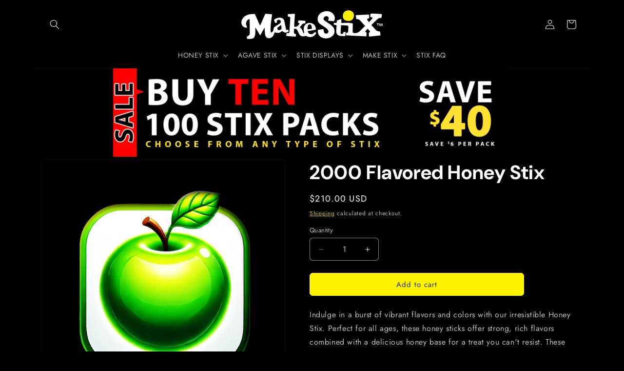

--- FILE ---
content_type: text/html; charset=utf-8
request_url: https://www.makestix.com/products/2000-flavored-honey-stix
body_size: 41135
content:
<!doctype html>
<html class="js" lang="en">
  <head>
    <meta charset="utf-8">
    <meta http-equiv="X-UA-Compatible" content="IE=edge">
    <meta name="viewport" content="width=device-width,initial-scale=1">
    <meta name="theme-color" content="">
    <link rel="canonical" href="https://www.makestix.com/products/2000-flavored-honey-stix"><link rel="icon" type="image/png" href="//www.makestix.com/cdn/shop/files/fav.png?crop=center&height=32&v=1676537468&width=32"><link rel="preconnect" href="https://fonts.shopifycdn.com" crossorigin><title>
      Buy 2000 Flavored Honey Stix - Multiple Flavors - Honey Stix, Honey Sticks, Honey Straws | Make Stix
</title>

    
      <meta name="description" content="Discover the vibrant flavors of our 2000 Flavored Honey Stix, also known as Honey Sticks or Honey Straws. Available in Apple, Banana, Blueberry, and more. Order now from Make Stix!">
    

    

<meta property="og:site_name" content="Make Stix">
<meta property="og:url" content="https://www.makestix.com/products/2000-flavored-honey-stix">
<meta property="og:title" content="Buy 2000 Flavored Honey Stix - Multiple Flavors - Honey Stix, Honey Sticks, Honey Straws | Make Stix">
<meta property="og:type" content="product">
<meta property="og:description" content="Discover the vibrant flavors of our 2000 Flavored Honey Stix, also known as Honey Sticks or Honey Straws. Available in Apple, Banana, Blueberry, and more. Order now from Make Stix!"><meta property="og:image" content="http://www.makestix.com/cdn/shop/files/2000-Flavored-Honey-Stix.gif?v=1720432033">
  <meta property="og:image:secure_url" content="https://www.makestix.com/cdn/shop/files/2000-Flavored-Honey-Stix.gif?v=1720432033">
  <meta property="og:image:width" content="484">
  <meta property="og:image:height" content="476"><meta property="og:price:amount" content="210.00">
  <meta property="og:price:currency" content="USD"><meta name="twitter:site" content="@imakestix"><meta name="twitter:card" content="summary_large_image">
<meta name="twitter:title" content="Buy 2000 Flavored Honey Stix - Multiple Flavors - Honey Stix, Honey Sticks, Honey Straws | Make Stix">
<meta name="twitter:description" content="Discover the vibrant flavors of our 2000 Flavored Honey Stix, also known as Honey Sticks or Honey Straws. Available in Apple, Banana, Blueberry, and more. Order now from Make Stix!">


    <script src="//www.makestix.com/cdn/shop/t/3/assets/constants.js?v=132983761750457495441721865538" defer="defer"></script>
    <script src="//www.makestix.com/cdn/shop/t/3/assets/pubsub.js?v=158357773527763999511721865538" defer="defer"></script>
    <script src="//www.makestix.com/cdn/shop/t/3/assets/global.js?v=88558128918567037191721865538" defer="defer"></script><script src="//www.makestix.com/cdn/shop/t/3/assets/animations.js?v=88693664871331136111721865536" defer="defer"></script><script>window.performance && window.performance.mark && window.performance.mark('shopify.content_for_header.start');</script><meta name="google-site-verification" content="q0_z05OBgYpgvCrL9cjn5DYifyiDTXIQB0smEzeCvm8">
<meta id="shopify-digital-wallet" name="shopify-digital-wallet" content="/72511160620/digital_wallets/dialog">
<meta name="shopify-checkout-api-token" content="36c8c7e63db449eb9c8f87e952f644ef">
<link rel="alternate" type="application/json+oembed" href="https://www.makestix.com/products/2000-flavored-honey-stix.oembed">
<script async="async" src="/checkouts/internal/preloads.js?locale=en-US"></script>
<link rel="preconnect" href="https://shop.app" crossorigin="anonymous">
<script async="async" src="https://shop.app/checkouts/internal/preloads.js?locale=en-US&shop_id=72511160620" crossorigin="anonymous"></script>
<script id="apple-pay-shop-capabilities" type="application/json">{"shopId":72511160620,"countryCode":"US","currencyCode":"USD","merchantCapabilities":["supports3DS"],"merchantId":"gid:\/\/shopify\/Shop\/72511160620","merchantName":"Make Stix","requiredBillingContactFields":["postalAddress","email","phone"],"requiredShippingContactFields":["postalAddress","email","phone"],"shippingType":"shipping","supportedNetworks":["visa","masterCard","amex","discover","elo","jcb"],"total":{"type":"pending","label":"Make Stix","amount":"1.00"},"shopifyPaymentsEnabled":true,"supportsSubscriptions":true}</script>
<script id="shopify-features" type="application/json">{"accessToken":"36c8c7e63db449eb9c8f87e952f644ef","betas":["rich-media-storefront-analytics"],"domain":"www.makestix.com","predictiveSearch":true,"shopId":72511160620,"locale":"en"}</script>
<script>var Shopify = Shopify || {};
Shopify.shop = "makestix.myshopify.com";
Shopify.locale = "en";
Shopify.currency = {"active":"USD","rate":"1.0"};
Shopify.country = "US";
Shopify.theme = {"name":"Trade","id":170149806380,"schema_name":"Trade","schema_version":"15.0.0","theme_store_id":2699,"role":"main"};
Shopify.theme.handle = "null";
Shopify.theme.style = {"id":null,"handle":null};
Shopify.cdnHost = "www.makestix.com/cdn";
Shopify.routes = Shopify.routes || {};
Shopify.routes.root = "/";</script>
<script type="module">!function(o){(o.Shopify=o.Shopify||{}).modules=!0}(window);</script>
<script>!function(o){function n(){var o=[];function n(){o.push(Array.prototype.slice.apply(arguments))}return n.q=o,n}var t=o.Shopify=o.Shopify||{};t.loadFeatures=n(),t.autoloadFeatures=n()}(window);</script>
<script>
  window.ShopifyPay = window.ShopifyPay || {};
  window.ShopifyPay.apiHost = "shop.app\/pay";
  window.ShopifyPay.redirectState = null;
</script>
<script id="shop-js-analytics" type="application/json">{"pageType":"product"}</script>
<script defer="defer" async type="module" src="//www.makestix.com/cdn/shopifycloud/shop-js/modules/v2/client.init-shop-cart-sync_BApSsMSl.en.esm.js"></script>
<script defer="defer" async type="module" src="//www.makestix.com/cdn/shopifycloud/shop-js/modules/v2/chunk.common_CBoos6YZ.esm.js"></script>
<script type="module">
  await import("//www.makestix.com/cdn/shopifycloud/shop-js/modules/v2/client.init-shop-cart-sync_BApSsMSl.en.esm.js");
await import("//www.makestix.com/cdn/shopifycloud/shop-js/modules/v2/chunk.common_CBoos6YZ.esm.js");

  window.Shopify.SignInWithShop?.initShopCartSync?.({"fedCMEnabled":true,"windoidEnabled":true});

</script>
<script defer="defer" async type="module" src="//www.makestix.com/cdn/shopifycloud/shop-js/modules/v2/client.payment-terms_BHOWV7U_.en.esm.js"></script>
<script defer="defer" async type="module" src="//www.makestix.com/cdn/shopifycloud/shop-js/modules/v2/chunk.common_CBoos6YZ.esm.js"></script>
<script defer="defer" async type="module" src="//www.makestix.com/cdn/shopifycloud/shop-js/modules/v2/chunk.modal_Bu1hFZFC.esm.js"></script>
<script type="module">
  await import("//www.makestix.com/cdn/shopifycloud/shop-js/modules/v2/client.payment-terms_BHOWV7U_.en.esm.js");
await import("//www.makestix.com/cdn/shopifycloud/shop-js/modules/v2/chunk.common_CBoos6YZ.esm.js");
await import("//www.makestix.com/cdn/shopifycloud/shop-js/modules/v2/chunk.modal_Bu1hFZFC.esm.js");

  
</script>
<script>
  window.Shopify = window.Shopify || {};
  if (!window.Shopify.featureAssets) window.Shopify.featureAssets = {};
  window.Shopify.featureAssets['shop-js'] = {"shop-cart-sync":["modules/v2/client.shop-cart-sync_DJczDl9f.en.esm.js","modules/v2/chunk.common_CBoos6YZ.esm.js"],"init-fed-cm":["modules/v2/client.init-fed-cm_BzwGC0Wi.en.esm.js","modules/v2/chunk.common_CBoos6YZ.esm.js"],"init-windoid":["modules/v2/client.init-windoid_BS26ThXS.en.esm.js","modules/v2/chunk.common_CBoos6YZ.esm.js"],"shop-cash-offers":["modules/v2/client.shop-cash-offers_DthCPNIO.en.esm.js","modules/v2/chunk.common_CBoos6YZ.esm.js","modules/v2/chunk.modal_Bu1hFZFC.esm.js"],"shop-button":["modules/v2/client.shop-button_D_JX508o.en.esm.js","modules/v2/chunk.common_CBoos6YZ.esm.js"],"init-shop-email-lookup-coordinator":["modules/v2/client.init-shop-email-lookup-coordinator_DFwWcvrS.en.esm.js","modules/v2/chunk.common_CBoos6YZ.esm.js"],"shop-toast-manager":["modules/v2/client.shop-toast-manager_tEhgP2F9.en.esm.js","modules/v2/chunk.common_CBoos6YZ.esm.js"],"shop-login-button":["modules/v2/client.shop-login-button_DwLgFT0K.en.esm.js","modules/v2/chunk.common_CBoos6YZ.esm.js","modules/v2/chunk.modal_Bu1hFZFC.esm.js"],"avatar":["modules/v2/client.avatar_BTnouDA3.en.esm.js"],"init-shop-cart-sync":["modules/v2/client.init-shop-cart-sync_BApSsMSl.en.esm.js","modules/v2/chunk.common_CBoos6YZ.esm.js"],"pay-button":["modules/v2/client.pay-button_BuNmcIr_.en.esm.js","modules/v2/chunk.common_CBoos6YZ.esm.js"],"init-shop-for-new-customer-accounts":["modules/v2/client.init-shop-for-new-customer-accounts_DrjXSI53.en.esm.js","modules/v2/client.shop-login-button_DwLgFT0K.en.esm.js","modules/v2/chunk.common_CBoos6YZ.esm.js","modules/v2/chunk.modal_Bu1hFZFC.esm.js"],"init-customer-accounts-sign-up":["modules/v2/client.init-customer-accounts-sign-up_TlVCiykN.en.esm.js","modules/v2/client.shop-login-button_DwLgFT0K.en.esm.js","modules/v2/chunk.common_CBoos6YZ.esm.js","modules/v2/chunk.modal_Bu1hFZFC.esm.js"],"shop-follow-button":["modules/v2/client.shop-follow-button_C5D3XtBb.en.esm.js","modules/v2/chunk.common_CBoos6YZ.esm.js","modules/v2/chunk.modal_Bu1hFZFC.esm.js"],"checkout-modal":["modules/v2/client.checkout-modal_8TC_1FUY.en.esm.js","modules/v2/chunk.common_CBoos6YZ.esm.js","modules/v2/chunk.modal_Bu1hFZFC.esm.js"],"init-customer-accounts":["modules/v2/client.init-customer-accounts_C0Oh2ljF.en.esm.js","modules/v2/client.shop-login-button_DwLgFT0K.en.esm.js","modules/v2/chunk.common_CBoos6YZ.esm.js","modules/v2/chunk.modal_Bu1hFZFC.esm.js"],"lead-capture":["modules/v2/client.lead-capture_Cq0gfm7I.en.esm.js","modules/v2/chunk.common_CBoos6YZ.esm.js","modules/v2/chunk.modal_Bu1hFZFC.esm.js"],"shop-login":["modules/v2/client.shop-login_BmtnoEUo.en.esm.js","modules/v2/chunk.common_CBoos6YZ.esm.js","modules/v2/chunk.modal_Bu1hFZFC.esm.js"],"payment-terms":["modules/v2/client.payment-terms_BHOWV7U_.en.esm.js","modules/v2/chunk.common_CBoos6YZ.esm.js","modules/v2/chunk.modal_Bu1hFZFC.esm.js"]};
</script>
<script id="__st">var __st={"a":72511160620,"offset":-21600,"reqid":"63ecf659-7b98-42ce-8f39-cef88b805815-1768893469","pageurl":"www.makestix.com\/products\/2000-flavored-honey-stix","u":"9029fe702cbf","p":"product","rtyp":"product","rid":9502786060588};</script>
<script>window.ShopifyPaypalV4VisibilityTracking = true;</script>
<script id="captcha-bootstrap">!function(){'use strict';const t='contact',e='account',n='new_comment',o=[[t,t],['blogs',n],['comments',n],[t,'customer']],c=[[e,'customer_login'],[e,'guest_login'],[e,'recover_customer_password'],[e,'create_customer']],r=t=>t.map((([t,e])=>`form[action*='/${t}']:not([data-nocaptcha='true']) input[name='form_type'][value='${e}']`)).join(','),a=t=>()=>t?[...document.querySelectorAll(t)].map((t=>t.form)):[];function s(){const t=[...o],e=r(t);return a(e)}const i='password',u='form_key',d=['recaptcha-v3-token','g-recaptcha-response','h-captcha-response',i],f=()=>{try{return window.sessionStorage}catch{return}},m='__shopify_v',_=t=>t.elements[u];function p(t,e,n=!1){try{const o=window.sessionStorage,c=JSON.parse(o.getItem(e)),{data:r}=function(t){const{data:e,action:n}=t;return t[m]||n?{data:e,action:n}:{data:t,action:n}}(c);for(const[e,n]of Object.entries(r))t.elements[e]&&(t.elements[e].value=n);n&&o.removeItem(e)}catch(o){console.error('form repopulation failed',{error:o})}}const l='form_type',E='cptcha';function T(t){t.dataset[E]=!0}const w=window,h=w.document,L='Shopify',v='ce_forms',y='captcha';let A=!1;((t,e)=>{const n=(g='f06e6c50-85a8-45c8-87d0-21a2b65856fe',I='https://cdn.shopify.com/shopifycloud/storefront-forms-hcaptcha/ce_storefront_forms_captcha_hcaptcha.v1.5.2.iife.js',D={infoText:'Protected by hCaptcha',privacyText:'Privacy',termsText:'Terms'},(t,e,n)=>{const o=w[L][v],c=o.bindForm;if(c)return c(t,g,e,D).then(n);var r;o.q.push([[t,g,e,D],n]),r=I,A||(h.body.append(Object.assign(h.createElement('script'),{id:'captcha-provider',async:!0,src:r})),A=!0)});var g,I,D;w[L]=w[L]||{},w[L][v]=w[L][v]||{},w[L][v].q=[],w[L][y]=w[L][y]||{},w[L][y].protect=function(t,e){n(t,void 0,e),T(t)},Object.freeze(w[L][y]),function(t,e,n,w,h,L){const[v,y,A,g]=function(t,e,n){const i=e?o:[],u=t?c:[],d=[...i,...u],f=r(d),m=r(i),_=r(d.filter((([t,e])=>n.includes(e))));return[a(f),a(m),a(_),s()]}(w,h,L),I=t=>{const e=t.target;return e instanceof HTMLFormElement?e:e&&e.form},D=t=>v().includes(t);t.addEventListener('submit',(t=>{const e=I(t);if(!e)return;const n=D(e)&&!e.dataset.hcaptchaBound&&!e.dataset.recaptchaBound,o=_(e),c=g().includes(e)&&(!o||!o.value);(n||c)&&t.preventDefault(),c&&!n&&(function(t){try{if(!f())return;!function(t){const e=f();if(!e)return;const n=_(t);if(!n)return;const o=n.value;o&&e.removeItem(o)}(t);const e=Array.from(Array(32),(()=>Math.random().toString(36)[2])).join('');!function(t,e){_(t)||t.append(Object.assign(document.createElement('input'),{type:'hidden',name:u})),t.elements[u].value=e}(t,e),function(t,e){const n=f();if(!n)return;const o=[...t.querySelectorAll(`input[type='${i}']`)].map((({name:t})=>t)),c=[...d,...o],r={};for(const[a,s]of new FormData(t).entries())c.includes(a)||(r[a]=s);n.setItem(e,JSON.stringify({[m]:1,action:t.action,data:r}))}(t,e)}catch(e){console.error('failed to persist form',e)}}(e),e.submit())}));const S=(t,e)=>{t&&!t.dataset[E]&&(n(t,e.some((e=>e===t))),T(t))};for(const o of['focusin','change'])t.addEventListener(o,(t=>{const e=I(t);D(e)&&S(e,y())}));const B=e.get('form_key'),M=e.get(l),P=B&&M;t.addEventListener('DOMContentLoaded',(()=>{const t=y();if(P)for(const e of t)e.elements[l].value===M&&p(e,B);[...new Set([...A(),...v().filter((t=>'true'===t.dataset.shopifyCaptcha))])].forEach((e=>S(e,t)))}))}(h,new URLSearchParams(w.location.search),n,t,e,['guest_login'])})(!0,!0)}();</script>
<script integrity="sha256-4kQ18oKyAcykRKYeNunJcIwy7WH5gtpwJnB7kiuLZ1E=" data-source-attribution="shopify.loadfeatures" defer="defer" src="//www.makestix.com/cdn/shopifycloud/storefront/assets/storefront/load_feature-a0a9edcb.js" crossorigin="anonymous"></script>
<script crossorigin="anonymous" defer="defer" src="//www.makestix.com/cdn/shopifycloud/storefront/assets/shopify_pay/storefront-65b4c6d7.js?v=20250812"></script>
<script data-source-attribution="shopify.dynamic_checkout.dynamic.init">var Shopify=Shopify||{};Shopify.PaymentButton=Shopify.PaymentButton||{isStorefrontPortableWallets:!0,init:function(){window.Shopify.PaymentButton.init=function(){};var t=document.createElement("script");t.src="https://www.makestix.com/cdn/shopifycloud/portable-wallets/latest/portable-wallets.en.js",t.type="module",document.head.appendChild(t)}};
</script>
<script data-source-attribution="shopify.dynamic_checkout.buyer_consent">
  function portableWalletsHideBuyerConsent(e){var t=document.getElementById("shopify-buyer-consent"),n=document.getElementById("shopify-subscription-policy-button");t&&n&&(t.classList.add("hidden"),t.setAttribute("aria-hidden","true"),n.removeEventListener("click",e))}function portableWalletsShowBuyerConsent(e){var t=document.getElementById("shopify-buyer-consent"),n=document.getElementById("shopify-subscription-policy-button");t&&n&&(t.classList.remove("hidden"),t.removeAttribute("aria-hidden"),n.addEventListener("click",e))}window.Shopify?.PaymentButton&&(window.Shopify.PaymentButton.hideBuyerConsent=portableWalletsHideBuyerConsent,window.Shopify.PaymentButton.showBuyerConsent=portableWalletsShowBuyerConsent);
</script>
<script data-source-attribution="shopify.dynamic_checkout.cart.bootstrap">document.addEventListener("DOMContentLoaded",(function(){function t(){return document.querySelector("shopify-accelerated-checkout-cart, shopify-accelerated-checkout")}if(t())Shopify.PaymentButton.init();else{new MutationObserver((function(e,n){t()&&(Shopify.PaymentButton.init(),n.disconnect())})).observe(document.body,{childList:!0,subtree:!0})}}));
</script>
<link id="shopify-accelerated-checkout-styles" rel="stylesheet" media="screen" href="https://www.makestix.com/cdn/shopifycloud/portable-wallets/latest/accelerated-checkout-backwards-compat.css" crossorigin="anonymous">
<style id="shopify-accelerated-checkout-cart">
        #shopify-buyer-consent {
  margin-top: 1em;
  display: inline-block;
  width: 100%;
}

#shopify-buyer-consent.hidden {
  display: none;
}

#shopify-subscription-policy-button {
  background: none;
  border: none;
  padding: 0;
  text-decoration: underline;
  font-size: inherit;
  cursor: pointer;
}

#shopify-subscription-policy-button::before {
  box-shadow: none;
}

      </style>
<script id="sections-script" data-sections="header" defer="defer" src="//www.makestix.com/cdn/shop/t/3/compiled_assets/scripts.js?v=2153"></script>
<script>window.performance && window.performance.mark && window.performance.mark('shopify.content_for_header.end');</script>


    <style data-shopify>
      @font-face {
  font-family: Jost;
  font-weight: 400;
  font-style: normal;
  font-display: swap;
  src: url("//www.makestix.com/cdn/fonts/jost/jost_n4.d47a1b6347ce4a4c9f437608011273009d91f2b7.woff2") format("woff2"),
       url("//www.makestix.com/cdn/fonts/jost/jost_n4.791c46290e672b3f85c3d1c651ef2efa3819eadd.woff") format("woff");
}

      @font-face {
  font-family: Jost;
  font-weight: 700;
  font-style: normal;
  font-display: swap;
  src: url("//www.makestix.com/cdn/fonts/jost/jost_n7.921dc18c13fa0b0c94c5e2517ffe06139c3615a3.woff2") format("woff2"),
       url("//www.makestix.com/cdn/fonts/jost/jost_n7.cbfc16c98c1e195f46c536e775e4e959c5f2f22b.woff") format("woff");
}

      @font-face {
  font-family: Jost;
  font-weight: 400;
  font-style: italic;
  font-display: swap;
  src: url("//www.makestix.com/cdn/fonts/jost/jost_i4.b690098389649750ada222b9763d55796c5283a5.woff2") format("woff2"),
       url("//www.makestix.com/cdn/fonts/jost/jost_i4.fd766415a47e50b9e391ae7ec04e2ae25e7e28b0.woff") format("woff");
}

      @font-face {
  font-family: Jost;
  font-weight: 700;
  font-style: italic;
  font-display: swap;
  src: url("//www.makestix.com/cdn/fonts/jost/jost_i7.d8201b854e41e19d7ed9b1a31fe4fe71deea6d3f.woff2") format("woff2"),
       url("//www.makestix.com/cdn/fonts/jost/jost_i7.eae515c34e26b6c853efddc3fc0c552e0de63757.woff") format("woff");
}

      @font-face {
  font-family: "DM Sans";
  font-weight: 700;
  font-style: normal;
  font-display: swap;
  src: url("//www.makestix.com/cdn/fonts/dm_sans/dmsans_n7.97e21d81502002291ea1de8aefb79170c6946ce5.woff2") format("woff2"),
       url("//www.makestix.com/cdn/fonts/dm_sans/dmsans_n7.af5c214f5116410ca1d53a2090665620e78e2e1b.woff") format("woff");
}


      
        :root,
        .color-scheme-1 {
          --color-background: 0,0,0;
        
          --gradient-background: #000000;
        

        

        --color-foreground: 255,255,255;
        --color-background-contrast: 128,128,128;
        --color-shadow: 0,0,0;
        --color-button: 255,244,0;
        --color-button-text: 38,38,38;
        --color-secondary-button: 0,0,0;
        --color-secondary-button-text: 255,244,0;
        --color-link: 255,244,0;
        --color-badge-foreground: 255,255,255;
        --color-badge-background: 0,0,0;
        --color-badge-border: 255,255,255;
        --payment-terms-background-color: rgb(0 0 0);
      }
      
        
        .color-scheme-2 {
          --color-background: 255,244,0;
        
          --gradient-background: #fff400;
        

        

        --color-foreground: 0,0,0;
        --color-background-contrast: 128,122,0;
        --color-shadow: 0,0,0;
        --color-button: 0,0,0;
        --color-button-text: 255,255,255;
        --color-secondary-button: 255,244,0;
        --color-secondary-button-text: 0,0,0;
        --color-link: 0,0,0;
        --color-badge-foreground: 0,0,0;
        --color-badge-background: 255,244,0;
        --color-badge-border: 0,0,0;
        --payment-terms-background-color: rgb(255 244 0);
      }
      
        
        .color-scheme-3 {
          --color-background: 194,183,172;
        
          --gradient-background: #c2b7ac;
        

        

        --color-foreground: 38,38,38;
        --color-background-contrast: 137,119,101;
        --color-shadow: 0,17,40;
        --color-button: 253,253,253;
        --color-button-text: 38,38,38;
        --color-secondary-button: 194,183,172;
        --color-secondary-button-text: 84,72,60;
        --color-link: 84,72,60;
        --color-badge-foreground: 38,38,38;
        --color-badge-background: 194,183,172;
        --color-badge-border: 38,38,38;
        --payment-terms-background-color: rgb(194 183 172);
      }
      
        
        .color-scheme-4 {
          --color-background: 0,0,0;
        
          --gradient-background: #000000;
        

        

        --color-foreground: 255,255,255;
        --color-background-contrast: 128,128,128;
        --color-shadow: 0,0,0;
        --color-button: 255,255,255;
        --color-button-text: 0,0,0;
        --color-secondary-button: 0,0,0;
        --color-secondary-button-text: 255,255,255;
        --color-link: 255,255,255;
        --color-badge-foreground: 255,255,255;
        --color-badge-background: 0,0,0;
        --color-badge-border: 255,255,255;
        --payment-terms-background-color: rgb(0 0 0);
      }
      
        
        .color-scheme-5 {
          --color-background: 50,56,65;
        
          --gradient-background: #323841;
        

        

        --color-foreground: 255,255,255;
        --color-background-contrast: 61,68,79;
        --color-shadow: 0,17,40;
        --color-button: 183,172,162;
        --color-button-text: 38,38,38;
        --color-secondary-button: 50,56,65;
        --color-secondary-button-text: 255,255,255;
        --color-link: 255,255,255;
        --color-badge-foreground: 255,255,255;
        --color-badge-background: 50,56,65;
        --color-badge-border: 255,255,255;
        --payment-terms-background-color: rgb(50 56 65);
      }
      

      body, .color-scheme-1, .color-scheme-2, .color-scheme-3, .color-scheme-4, .color-scheme-5 {
        color: rgba(var(--color-foreground), 0.75);
        background-color: rgb(var(--color-background));
      }

      :root {
        --font-body-family: Jost, sans-serif;
        --font-body-style: normal;
        --font-body-weight: 400;
        --font-body-weight-bold: 700;

        --font-heading-family: "DM Sans", sans-serif;
        --font-heading-style: normal;
        --font-heading-weight: 700;

        --font-body-scale: 1.0;
        --font-heading-scale: 1.0;

        --media-padding: px;
        --media-border-opacity: 0.05;
        --media-border-width: 1px;
        --media-radius: 8px;
        --media-shadow-opacity: 0.0;
        --media-shadow-horizontal-offset: 0px;
        --media-shadow-vertical-offset: 4px;
        --media-shadow-blur-radius: 5px;
        --media-shadow-visible: 0;

        --page-width: 120rem;
        --page-width-margin: 0rem;

        --product-card-image-padding: 1.2rem;
        --product-card-corner-radius: 0.8rem;
        --product-card-text-alignment: left;
        --product-card-border-width: 0.0rem;
        --product-card-border-opacity: 0.1;
        --product-card-shadow-opacity: 0.0;
        --product-card-shadow-visible: 0;
        --product-card-shadow-horizontal-offset: 0.0rem;
        --product-card-shadow-vertical-offset: 0.4rem;
        --product-card-shadow-blur-radius: 0.5rem;

        --collection-card-image-padding: 0.0rem;
        --collection-card-corner-radius: 0.8rem;
        --collection-card-text-alignment: left;
        --collection-card-border-width: 0.0rem;
        --collection-card-border-opacity: 0.1;
        --collection-card-shadow-opacity: 0.0;
        --collection-card-shadow-visible: 0;
        --collection-card-shadow-horizontal-offset: 0.0rem;
        --collection-card-shadow-vertical-offset: 0.4rem;
        --collection-card-shadow-blur-radius: 0.5rem;

        --blog-card-image-padding: 0.0rem;
        --blog-card-corner-radius: 0.8rem;
        --blog-card-text-alignment: left;
        --blog-card-border-width: 0.0rem;
        --blog-card-border-opacity: 0.1;
        --blog-card-shadow-opacity: 0.0;
        --blog-card-shadow-visible: 0;
        --blog-card-shadow-horizontal-offset: 0.0rem;
        --blog-card-shadow-vertical-offset: 0.4rem;
        --blog-card-shadow-blur-radius: 0.5rem;

        --badge-corner-radius: 4.0rem;

        --popup-border-width: 1px;
        --popup-border-opacity: 0.1;
        --popup-corner-radius: 8px;
        --popup-shadow-opacity: 0.05;
        --popup-shadow-horizontal-offset: 0px;
        --popup-shadow-vertical-offset: 4px;
        --popup-shadow-blur-radius: 5px;

        --drawer-border-width: 1px;
        --drawer-border-opacity: 0.1;
        --drawer-shadow-opacity: 0.0;
        --drawer-shadow-horizontal-offset: 0px;
        --drawer-shadow-vertical-offset: 4px;
        --drawer-shadow-blur-radius: 5px;

        --spacing-sections-desktop: 0px;
        --spacing-sections-mobile: 0px;

        --grid-desktop-vertical-spacing: 12px;
        --grid-desktop-horizontal-spacing: 12px;
        --grid-mobile-vertical-spacing: 6px;
        --grid-mobile-horizontal-spacing: 6px;

        --text-boxes-border-opacity: 0.1;
        --text-boxes-border-width: 0px;
        --text-boxes-radius: 8px;
        --text-boxes-shadow-opacity: 0.0;
        --text-boxes-shadow-visible: 0;
        --text-boxes-shadow-horizontal-offset: 0px;
        --text-boxes-shadow-vertical-offset: 4px;
        --text-boxes-shadow-blur-radius: 5px;

        --buttons-radius: 6px;
        --buttons-radius-outset: 7px;
        --buttons-border-width: 1px;
        --buttons-border-opacity: 1.0;
        --buttons-shadow-opacity: 0.0;
        --buttons-shadow-visible: 0;
        --buttons-shadow-horizontal-offset: 0px;
        --buttons-shadow-vertical-offset: 4px;
        --buttons-shadow-blur-radius: 5px;
        --buttons-border-offset: 0.3px;

        --inputs-radius: 6px;
        --inputs-border-width: 1px;
        --inputs-border-opacity: 0.55;
        --inputs-shadow-opacity: 0.0;
        --inputs-shadow-horizontal-offset: 0px;
        --inputs-margin-offset: 0px;
        --inputs-shadow-vertical-offset: 4px;
        --inputs-shadow-blur-radius: 5px;
        --inputs-radius-outset: 7px;

        --variant-pills-radius: 40px;
        --variant-pills-border-width: 1px;
        --variant-pills-border-opacity: 0.55;
        --variant-pills-shadow-opacity: 0.0;
        --variant-pills-shadow-horizontal-offset: 0px;
        --variant-pills-shadow-vertical-offset: 4px;
        --variant-pills-shadow-blur-radius: 5px;
      }

      *,
      *::before,
      *::after {
        box-sizing: inherit;
      }

      html {
        box-sizing: border-box;
        font-size: calc(var(--font-body-scale) * 62.5%);
        height: 100%;
      }

      body {
        display: grid;
        grid-template-rows: auto auto 1fr auto;
        grid-template-columns: 100%;
        min-height: 100%;
        margin: 0;
        font-size: 1.5rem;
        letter-spacing: 0.06rem;
        line-height: calc(1 + 0.8 / var(--font-body-scale));
        font-family: var(--font-body-family);
        font-style: var(--font-body-style);
        font-weight: var(--font-body-weight);
      }

      @media screen and (min-width: 750px) {
        body {
          font-size: 1.6rem;
        }
      }
    </style>

    <link href="//www.makestix.com/cdn/shop/t/3/assets/base.css?v=144968985024194912401721865536" rel="stylesheet" type="text/css" media="all" />

      <link rel="preload" as="font" href="//www.makestix.com/cdn/fonts/jost/jost_n4.d47a1b6347ce4a4c9f437608011273009d91f2b7.woff2" type="font/woff2" crossorigin>
      

      <link rel="preload" as="font" href="//www.makestix.com/cdn/fonts/dm_sans/dmsans_n7.97e21d81502002291ea1de8aefb79170c6946ce5.woff2" type="font/woff2" crossorigin>
      
<link
        rel="stylesheet"
        href="//www.makestix.com/cdn/shop/t/3/assets/component-predictive-search.css?v=118923337488134913561721865537"
        media="print"
        onload="this.media='all'"
      ><script>
      if (Shopify.designMode) {
        document.documentElement.classList.add('shopify-design-mode');
      }
    </script>
  <link href="https://monorail-edge.shopifysvc.com" rel="dns-prefetch">
<script>(function(){if ("sendBeacon" in navigator && "performance" in window) {try {var session_token_from_headers = performance.getEntriesByType('navigation')[0].serverTiming.find(x => x.name == '_s').description;} catch {var session_token_from_headers = undefined;}var session_cookie_matches = document.cookie.match(/_shopify_s=([^;]*)/);var session_token_from_cookie = session_cookie_matches && session_cookie_matches.length === 2 ? session_cookie_matches[1] : "";var session_token = session_token_from_headers || session_token_from_cookie || "";function handle_abandonment_event(e) {var entries = performance.getEntries().filter(function(entry) {return /monorail-edge.shopifysvc.com/.test(entry.name);});if (!window.abandonment_tracked && entries.length === 0) {window.abandonment_tracked = true;var currentMs = Date.now();var navigation_start = performance.timing.navigationStart;var payload = {shop_id: 72511160620,url: window.location.href,navigation_start,duration: currentMs - navigation_start,session_token,page_type: "product"};window.navigator.sendBeacon("https://monorail-edge.shopifysvc.com/v1/produce", JSON.stringify({schema_id: "online_store_buyer_site_abandonment/1.1",payload: payload,metadata: {event_created_at_ms: currentMs,event_sent_at_ms: currentMs}}));}}window.addEventListener('pagehide', handle_abandonment_event);}}());</script>
<script id="web-pixels-manager-setup">(function e(e,d,r,n,o){if(void 0===o&&(o={}),!Boolean(null===(a=null===(i=window.Shopify)||void 0===i?void 0:i.analytics)||void 0===a?void 0:a.replayQueue)){var i,a;window.Shopify=window.Shopify||{};var t=window.Shopify;t.analytics=t.analytics||{};var s=t.analytics;s.replayQueue=[],s.publish=function(e,d,r){return s.replayQueue.push([e,d,r]),!0};try{self.performance.mark("wpm:start")}catch(e){}var l=function(){var e={modern:/Edge?\/(1{2}[4-9]|1[2-9]\d|[2-9]\d{2}|\d{4,})\.\d+(\.\d+|)|Firefox\/(1{2}[4-9]|1[2-9]\d|[2-9]\d{2}|\d{4,})\.\d+(\.\d+|)|Chrom(ium|e)\/(9{2}|\d{3,})\.\d+(\.\d+|)|(Maci|X1{2}).+ Version\/(15\.\d+|(1[6-9]|[2-9]\d|\d{3,})\.\d+)([,.]\d+|)( \(\w+\)|)( Mobile\/\w+|) Safari\/|Chrome.+OPR\/(9{2}|\d{3,})\.\d+\.\d+|(CPU[ +]OS|iPhone[ +]OS|CPU[ +]iPhone|CPU IPhone OS|CPU iPad OS)[ +]+(15[._]\d+|(1[6-9]|[2-9]\d|\d{3,})[._]\d+)([._]\d+|)|Android:?[ /-](13[3-9]|1[4-9]\d|[2-9]\d{2}|\d{4,})(\.\d+|)(\.\d+|)|Android.+Firefox\/(13[5-9]|1[4-9]\d|[2-9]\d{2}|\d{4,})\.\d+(\.\d+|)|Android.+Chrom(ium|e)\/(13[3-9]|1[4-9]\d|[2-9]\d{2}|\d{4,})\.\d+(\.\d+|)|SamsungBrowser\/([2-9]\d|\d{3,})\.\d+/,legacy:/Edge?\/(1[6-9]|[2-9]\d|\d{3,})\.\d+(\.\d+|)|Firefox\/(5[4-9]|[6-9]\d|\d{3,})\.\d+(\.\d+|)|Chrom(ium|e)\/(5[1-9]|[6-9]\d|\d{3,})\.\d+(\.\d+|)([\d.]+$|.*Safari\/(?![\d.]+ Edge\/[\d.]+$))|(Maci|X1{2}).+ Version\/(10\.\d+|(1[1-9]|[2-9]\d|\d{3,})\.\d+)([,.]\d+|)( \(\w+\)|)( Mobile\/\w+|) Safari\/|Chrome.+OPR\/(3[89]|[4-9]\d|\d{3,})\.\d+\.\d+|(CPU[ +]OS|iPhone[ +]OS|CPU[ +]iPhone|CPU IPhone OS|CPU iPad OS)[ +]+(10[._]\d+|(1[1-9]|[2-9]\d|\d{3,})[._]\d+)([._]\d+|)|Android:?[ /-](13[3-9]|1[4-9]\d|[2-9]\d{2}|\d{4,})(\.\d+|)(\.\d+|)|Mobile Safari.+OPR\/([89]\d|\d{3,})\.\d+\.\d+|Android.+Firefox\/(13[5-9]|1[4-9]\d|[2-9]\d{2}|\d{4,})\.\d+(\.\d+|)|Android.+Chrom(ium|e)\/(13[3-9]|1[4-9]\d|[2-9]\d{2}|\d{4,})\.\d+(\.\d+|)|Android.+(UC? ?Browser|UCWEB|U3)[ /]?(15\.([5-9]|\d{2,})|(1[6-9]|[2-9]\d|\d{3,})\.\d+)\.\d+|SamsungBrowser\/(5\.\d+|([6-9]|\d{2,})\.\d+)|Android.+MQ{2}Browser\/(14(\.(9|\d{2,})|)|(1[5-9]|[2-9]\d|\d{3,})(\.\d+|))(\.\d+|)|K[Aa][Ii]OS\/(3\.\d+|([4-9]|\d{2,})\.\d+)(\.\d+|)/},d=e.modern,r=e.legacy,n=navigator.userAgent;return n.match(d)?"modern":n.match(r)?"legacy":"unknown"}(),u="modern"===l?"modern":"legacy",c=(null!=n?n:{modern:"",legacy:""})[u],f=function(e){return[e.baseUrl,"/wpm","/b",e.hashVersion,"modern"===e.buildTarget?"m":"l",".js"].join("")}({baseUrl:d,hashVersion:r,buildTarget:u}),m=function(e){var d=e.version,r=e.bundleTarget,n=e.surface,o=e.pageUrl,i=e.monorailEndpoint;return{emit:function(e){var a=e.status,t=e.errorMsg,s=(new Date).getTime(),l=JSON.stringify({metadata:{event_sent_at_ms:s},events:[{schema_id:"web_pixels_manager_load/3.1",payload:{version:d,bundle_target:r,page_url:o,status:a,surface:n,error_msg:t},metadata:{event_created_at_ms:s}}]});if(!i)return console&&console.warn&&console.warn("[Web Pixels Manager] No Monorail endpoint provided, skipping logging."),!1;try{return self.navigator.sendBeacon.bind(self.navigator)(i,l)}catch(e){}var u=new XMLHttpRequest;try{return u.open("POST",i,!0),u.setRequestHeader("Content-Type","text/plain"),u.send(l),!0}catch(e){return console&&console.warn&&console.warn("[Web Pixels Manager] Got an unhandled error while logging to Monorail."),!1}}}}({version:r,bundleTarget:l,surface:e.surface,pageUrl:self.location.href,monorailEndpoint:e.monorailEndpoint});try{o.browserTarget=l,function(e){var d=e.src,r=e.async,n=void 0===r||r,o=e.onload,i=e.onerror,a=e.sri,t=e.scriptDataAttributes,s=void 0===t?{}:t,l=document.createElement("script"),u=document.querySelector("head"),c=document.querySelector("body");if(l.async=n,l.src=d,a&&(l.integrity=a,l.crossOrigin="anonymous"),s)for(var f in s)if(Object.prototype.hasOwnProperty.call(s,f))try{l.dataset[f]=s[f]}catch(e){}if(o&&l.addEventListener("load",o),i&&l.addEventListener("error",i),u)u.appendChild(l);else{if(!c)throw new Error("Did not find a head or body element to append the script");c.appendChild(l)}}({src:f,async:!0,onload:function(){if(!function(){var e,d;return Boolean(null===(d=null===(e=window.Shopify)||void 0===e?void 0:e.analytics)||void 0===d?void 0:d.initialized)}()){var d=window.webPixelsManager.init(e)||void 0;if(d){var r=window.Shopify.analytics;r.replayQueue.forEach((function(e){var r=e[0],n=e[1],o=e[2];d.publishCustomEvent(r,n,o)})),r.replayQueue=[],r.publish=d.publishCustomEvent,r.visitor=d.visitor,r.initialized=!0}}},onerror:function(){return m.emit({status:"failed",errorMsg:"".concat(f," has failed to load")})},sri:function(e){var d=/^sha384-[A-Za-z0-9+/=]+$/;return"string"==typeof e&&d.test(e)}(c)?c:"",scriptDataAttributes:o}),m.emit({status:"loading"})}catch(e){m.emit({status:"failed",errorMsg:(null==e?void 0:e.message)||"Unknown error"})}}})({shopId: 72511160620,storefrontBaseUrl: "https://www.makestix.com",extensionsBaseUrl: "https://extensions.shopifycdn.com/cdn/shopifycloud/web-pixels-manager",monorailEndpoint: "https://monorail-edge.shopifysvc.com/unstable/produce_batch",surface: "storefront-renderer",enabledBetaFlags: ["2dca8a86"],webPixelsConfigList: [{"id":"770277676","configuration":"{\"config\":\"{\\\"google_tag_ids\\\":[\\\"G-70D7ZBKHPW\\\"],\\\"target_country\\\":\\\"US\\\",\\\"gtag_events\\\":[{\\\"type\\\":\\\"begin_checkout\\\",\\\"action_label\\\":\\\"G-70D7ZBKHPW\\\"},{\\\"type\\\":\\\"search\\\",\\\"action_label\\\":\\\"G-70D7ZBKHPW\\\"},{\\\"type\\\":\\\"view_item\\\",\\\"action_label\\\":\\\"G-70D7ZBKHPW\\\"},{\\\"type\\\":\\\"purchase\\\",\\\"action_label\\\":\\\"G-70D7ZBKHPW\\\"},{\\\"type\\\":\\\"page_view\\\",\\\"action_label\\\":\\\"G-70D7ZBKHPW\\\"},{\\\"type\\\":\\\"add_payment_info\\\",\\\"action_label\\\":\\\"G-70D7ZBKHPW\\\"},{\\\"type\\\":\\\"add_to_cart\\\",\\\"action_label\\\":\\\"G-70D7ZBKHPW\\\"}],\\\"enable_monitoring_mode\\\":false}\"}","eventPayloadVersion":"v1","runtimeContext":"OPEN","scriptVersion":"b2a88bafab3e21179ed38636efcd8a93","type":"APP","apiClientId":1780363,"privacyPurposes":[],"dataSharingAdjustments":{"protectedCustomerApprovalScopes":["read_customer_address","read_customer_email","read_customer_name","read_customer_personal_data","read_customer_phone"]}},{"id":"482214188","configuration":"{\"pixel_id\":\"509591624979337\",\"pixel_type\":\"facebook_pixel\",\"metaapp_system_user_token\":\"-\"}","eventPayloadVersion":"v1","runtimeContext":"OPEN","scriptVersion":"ca16bc87fe92b6042fbaa3acc2fbdaa6","type":"APP","apiClientId":2329312,"privacyPurposes":["ANALYTICS","MARKETING","SALE_OF_DATA"],"dataSharingAdjustments":{"protectedCustomerApprovalScopes":["read_customer_address","read_customer_email","read_customer_name","read_customer_personal_data","read_customer_phone"]}},{"id":"shopify-app-pixel","configuration":"{}","eventPayloadVersion":"v1","runtimeContext":"STRICT","scriptVersion":"0450","apiClientId":"shopify-pixel","type":"APP","privacyPurposes":["ANALYTICS","MARKETING"]},{"id":"shopify-custom-pixel","eventPayloadVersion":"v1","runtimeContext":"LAX","scriptVersion":"0450","apiClientId":"shopify-pixel","type":"CUSTOM","privacyPurposes":["ANALYTICS","MARKETING"]}],isMerchantRequest: false,initData: {"shop":{"name":"Make Stix","paymentSettings":{"currencyCode":"USD"},"myshopifyDomain":"makestix.myshopify.com","countryCode":"US","storefrontUrl":"https:\/\/www.makestix.com"},"customer":null,"cart":null,"checkout":null,"productVariants":[{"price":{"amount":210.0,"currencyCode":"USD"},"product":{"title":"2000 Flavored Honey Stix","vendor":"Make Stix","id":"9502786060588","untranslatedTitle":"2000 Flavored Honey Stix","url":"\/products\/2000-flavored-honey-stix","type":""},"id":"49327441510700","image":{"src":"\/\/www.makestix.com\/cdn\/shop\/files\/Honey-Stix-img_0003s_0019_Apple.png?v=1720314766"},"sku":"B2000-A","title":"Apple","untranslatedTitle":"Apple"},{"price":{"amount":210.0,"currencyCode":"USD"},"product":{"title":"2000 Flavored Honey Stix","vendor":"Make Stix","id":"9502786060588","untranslatedTitle":"2000 Flavored Honey Stix","url":"\/products\/2000-flavored-honey-stix","type":""},"id":"49327441543468","image":{"src":"\/\/www.makestix.com\/cdn\/shop\/files\/Honey-Stix-img_0003s_0018_Banana.png?v=1720314758"},"sku":"B2000-B","title":"Banana","untranslatedTitle":"Banana"},{"price":{"amount":210.0,"currencyCode":"USD"},"product":{"title":"2000 Flavored Honey Stix","vendor":"Make Stix","id":"9502786060588","untranslatedTitle":"2000 Flavored Honey Stix","url":"\/products\/2000-flavored-honey-stix","type":""},"id":"49327441576236","image":{"src":"\/\/www.makestix.com\/cdn\/shop\/files\/Honey-Stix-img_0003s_0017_Blueberry.png?v=1720314788"},"sku":"B2000-BB","title":"Blueberry","untranslatedTitle":"Blueberry"},{"price":{"amount":210.0,"currencyCode":"USD"},"product":{"title":"2000 Flavored Honey Stix","vendor":"Make Stix","id":"9502786060588","untranslatedTitle":"2000 Flavored Honey Stix","url":"\/products\/2000-flavored-honey-stix","type":""},"id":"49327441609004","image":{"src":"\/\/www.makestix.com\/cdn\/shop\/files\/Honey-Stix-img_0003s_0016_Cherry.png?v=1720314777"},"sku":"B2000-C","title":"Cherry","untranslatedTitle":"Cherry"},{"price":{"amount":210.0,"currencyCode":"USD"},"product":{"title":"2000 Flavored Honey Stix","vendor":"Make Stix","id":"9502786060588","untranslatedTitle":"2000 Flavored Honey Stix","url":"\/products\/2000-flavored-honey-stix","type":""},"id":"49327441641772","image":{"src":"\/\/www.makestix.com\/cdn\/shop\/files\/Honey-Stix-img_0003s_0015_Chocolate.png?v=1720314769"},"sku":"B2000-CH","title":"Chocolate","untranslatedTitle":"Chocolate"},{"price":{"amount":210.0,"currencyCode":"USD"},"product":{"title":"2000 Flavored Honey Stix","vendor":"Make Stix","id":"9502786060588","untranslatedTitle":"2000 Flavored Honey Stix","url":"\/products\/2000-flavored-honey-stix","type":""},"id":"49327441674540","image":{"src":"\/\/www.makestix.com\/cdn\/shop\/files\/Honey-Stix-img_0003s_0014_Cinnamon.png?v=1720314789"},"sku":"B2000-CI","title":"Cinnamon","untranslatedTitle":"Cinnamon"},{"price":{"amount":210.0,"currencyCode":"USD"},"product":{"title":"2000 Flavored Honey Stix","vendor":"Make Stix","id":"9502786060588","untranslatedTitle":"2000 Flavored Honey Stix","url":"\/products\/2000-flavored-honey-stix","type":""},"id":"49327441707308","image":{"src":"\/\/www.makestix.com\/cdn\/shop\/files\/Honey-Stix-img_0003s_0013_Grape.png?v=1720314792"},"sku":"B2000-G","title":"Grape","untranslatedTitle":"Grape"},{"price":{"amount":210.0,"currencyCode":"USD"},"product":{"title":"2000 Flavored Honey Stix","vendor":"Make Stix","id":"9502786060588","untranslatedTitle":"2000 Flavored Honey Stix","url":"\/products\/2000-flavored-honey-stix","type":""},"id":"49327441740076","image":{"src":"\/\/www.makestix.com\/cdn\/shop\/files\/Honey-Stix-img_0003s_0012_Key-Lime.png?v=1720314794"},"sku":"B2000-KL","title":"Key Lime","untranslatedTitle":"Key Lime"},{"price":{"amount":210.0,"currencyCode":"USD"},"product":{"title":"2000 Flavored Honey Stix","vendor":"Make Stix","id":"9502786060588","untranslatedTitle":"2000 Flavored Honey Stix","url":"\/products\/2000-flavored-honey-stix","type":""},"id":"49327441772844","image":{"src":"\/\/www.makestix.com\/cdn\/shop\/files\/Honey-Stix-img_0003s_0011_Lemon.png?v=1720314788"},"sku":"B2000-L","title":"Lemon","untranslatedTitle":"Lemon"},{"price":{"amount":210.0,"currencyCode":"USD"},"product":{"title":"2000 Flavored Honey Stix","vendor":"Make Stix","id":"9502786060588","untranslatedTitle":"2000 Flavored Honey Stix","url":"\/products\/2000-flavored-honey-stix","type":""},"id":"49327441805612","image":{"src":"\/\/www.makestix.com\/cdn\/shop\/files\/Honey-Stix-img_0003s_0010_Black-Licorice.png?v=1720314784"},"sku":"B2000-BL","title":"Black Licorice","untranslatedTitle":"Black Licorice"},{"price":{"amount":210.0,"currencyCode":"USD"},"product":{"title":"2000 Flavored Honey Stix","vendor":"Make Stix","id":"9502786060588","untranslatedTitle":"2000 Flavored Honey Stix","url":"\/products\/2000-flavored-honey-stix","type":""},"id":"49327441838380","image":{"src":"\/\/www.makestix.com\/cdn\/shop\/files\/Honey-Stix-img_0003s_0009_Orange.png?v=1720314791"},"sku":"B2000-O","title":"Orange","untranslatedTitle":"Orange"},{"price":{"amount":210.0,"currencyCode":"USD"},"product":{"title":"2000 Flavored Honey Stix","vendor":"Make Stix","id":"9502786060588","untranslatedTitle":"2000 Flavored Honey Stix","url":"\/products\/2000-flavored-honey-stix","type":""},"id":"49327441871148","image":{"src":"\/\/www.makestix.com\/cdn\/shop\/files\/Honey-Stix-img_0003s_0008_Peach.png?v=1720314791"},"sku":"B2000-P","title":"Peach","untranslatedTitle":"Peach"},{"price":{"amount":210.0,"currencyCode":"USD"},"product":{"title":"2000 Flavored Honey Stix","vendor":"Make Stix","id":"9502786060588","untranslatedTitle":"2000 Flavored Honey Stix","url":"\/products\/2000-flavored-honey-stix","type":""},"id":"49327441903916","image":{"src":"\/\/www.makestix.com\/cdn\/shop\/files\/Honey-Stix-img_0003s_0007_Peppermint.png?v=1720314791"},"sku":"B2000-PM","title":"Peppermint","untranslatedTitle":"Peppermint"},{"price":{"amount":210.0,"currencyCode":"USD"},"product":{"title":"2000 Flavored Honey Stix","vendor":"Make Stix","id":"9502786060588","untranslatedTitle":"2000 Flavored Honey Stix","url":"\/products\/2000-flavored-honey-stix","type":""},"id":"49327441936684","image":{"src":"\/\/www.makestix.com\/cdn\/shop\/files\/Honey-Stix-img_0003s_0000_Pina-Colada.png?v=1720314790"},"sku":"B2000-PC","title":"Piña Colada","untranslatedTitle":"Piña Colada"},{"price":{"amount":210.0,"currencyCode":"USD"},"product":{"title":"2000 Flavored Honey Stix","vendor":"Make Stix","id":"9502786060588","untranslatedTitle":"2000 Flavored Honey Stix","url":"\/products\/2000-flavored-honey-stix","type":""},"id":"49327441969452","image":{"src":"\/\/www.makestix.com\/cdn\/shop\/files\/Honey-Stix-img_0003s_0001_Pink-Lemonade.png?v=1720314794"},"sku":"B2000-PL","title":"Pink Lemonade","untranslatedTitle":"Pink Lemonade"},{"price":{"amount":210.0,"currencyCode":"USD"},"product":{"title":"2000 Flavored Honey Stix","vendor":"Make Stix","id":"9502786060588","untranslatedTitle":"2000 Flavored Honey Stix","url":"\/products\/2000-flavored-honey-stix","type":""},"id":"49327442002220","image":{"src":"\/\/www.makestix.com\/cdn\/shop\/files\/Honey-Stix-img_0003s_0006_Raspberry.png?v=1720314792"},"sku":"B2000-R","title":"Raspberry","untranslatedTitle":"Raspberry"},{"price":{"amount":210.0,"currencyCode":"USD"},"product":{"title":"2000 Flavored Honey Stix","vendor":"Make Stix","id":"9502786060588","untranslatedTitle":"2000 Flavored Honey Stix","url":"\/products\/2000-flavored-honey-stix","type":""},"id":"49327442034988","image":{"src":"\/\/www.makestix.com\/cdn\/shop\/files\/Honey-Stix-img_0003s_0002_Root-Beer.png?v=1720314784"},"sku":"B2000-RB","title":"Root Beer","untranslatedTitle":"Root Beer"},{"price":{"amount":210.0,"currencyCode":"USD"},"product":{"title":"2000 Flavored Honey Stix","vendor":"Make Stix","id":"9502786060588","untranslatedTitle":"2000 Flavored Honey Stix","url":"\/products\/2000-flavored-honey-stix","type":""},"id":"49327442067756","image":{"src":"\/\/www.makestix.com\/cdn\/shop\/files\/Honey-Stix-img_0003s_0005_Strawberry.png?v=1720314789"},"sku":"B2000-S","title":"Strawberry","untranslatedTitle":"Strawberry"},{"price":{"amount":210.0,"currencyCode":"USD"},"product":{"title":"2000 Flavored Honey Stix","vendor":"Make Stix","id":"9502786060588","untranslatedTitle":"2000 Flavored Honey Stix","url":"\/products\/2000-flavored-honey-stix","type":""},"id":"49327442100524","image":{"src":"\/\/www.makestix.com\/cdn\/shop\/files\/Honey-Stix-img_0003s_0004_Watermelon.png?v=1720314783"},"sku":"B2000-W","title":"Watermelon","untranslatedTitle":"Watermelon"},{"price":{"amount":210.0,"currencyCode":"USD"},"product":{"title":"2000 Flavored Honey Stix","vendor":"Make Stix","id":"9502786060588","untranslatedTitle":"2000 Flavored Honey Stix","url":"\/products\/2000-flavored-honey-stix","type":""},"id":"49327442133292","image":{"src":"\/\/www.makestix.com\/cdn\/shop\/files\/Honey-Stix-img_0003s_0003_Wintergreen.png?v=1720314794"},"sku":"B2000-WG","title":"Wintergreen","untranslatedTitle":"Wintergreen"}],"purchasingCompany":null},},"https://www.makestix.com/cdn","fcfee988w5aeb613cpc8e4bc33m6693e112",{"modern":"","legacy":""},{"shopId":"72511160620","storefrontBaseUrl":"https:\/\/www.makestix.com","extensionBaseUrl":"https:\/\/extensions.shopifycdn.com\/cdn\/shopifycloud\/web-pixels-manager","surface":"storefront-renderer","enabledBetaFlags":"[\"2dca8a86\"]","isMerchantRequest":"false","hashVersion":"fcfee988w5aeb613cpc8e4bc33m6693e112","publish":"custom","events":"[[\"page_viewed\",{}],[\"product_viewed\",{\"productVariant\":{\"price\":{\"amount\":210.0,\"currencyCode\":\"USD\"},\"product\":{\"title\":\"2000 Flavored Honey Stix\",\"vendor\":\"Make Stix\",\"id\":\"9502786060588\",\"untranslatedTitle\":\"2000 Flavored Honey Stix\",\"url\":\"\/products\/2000-flavored-honey-stix\",\"type\":\"\"},\"id\":\"49327441510700\",\"image\":{\"src\":\"\/\/www.makestix.com\/cdn\/shop\/files\/Honey-Stix-img_0003s_0019_Apple.png?v=1720314766\"},\"sku\":\"B2000-A\",\"title\":\"Apple\",\"untranslatedTitle\":\"Apple\"}}]]"});</script><script>
  window.ShopifyAnalytics = window.ShopifyAnalytics || {};
  window.ShopifyAnalytics.meta = window.ShopifyAnalytics.meta || {};
  window.ShopifyAnalytics.meta.currency = 'USD';
  var meta = {"product":{"id":9502786060588,"gid":"gid:\/\/shopify\/Product\/9502786060588","vendor":"Make Stix","type":"","handle":"2000-flavored-honey-stix","variants":[{"id":49327441510700,"price":21000,"name":"2000 Flavored Honey Stix - Apple","public_title":"Apple","sku":"B2000-A"},{"id":49327441543468,"price":21000,"name":"2000 Flavored Honey Stix - Banana","public_title":"Banana","sku":"B2000-B"},{"id":49327441576236,"price":21000,"name":"2000 Flavored Honey Stix - Blueberry","public_title":"Blueberry","sku":"B2000-BB"},{"id":49327441609004,"price":21000,"name":"2000 Flavored Honey Stix - Cherry","public_title":"Cherry","sku":"B2000-C"},{"id":49327441641772,"price":21000,"name":"2000 Flavored Honey Stix - Chocolate","public_title":"Chocolate","sku":"B2000-CH"},{"id":49327441674540,"price":21000,"name":"2000 Flavored Honey Stix - Cinnamon","public_title":"Cinnamon","sku":"B2000-CI"},{"id":49327441707308,"price":21000,"name":"2000 Flavored Honey Stix - Grape","public_title":"Grape","sku":"B2000-G"},{"id":49327441740076,"price":21000,"name":"2000 Flavored Honey Stix - Key Lime","public_title":"Key Lime","sku":"B2000-KL"},{"id":49327441772844,"price":21000,"name":"2000 Flavored Honey Stix - Lemon","public_title":"Lemon","sku":"B2000-L"},{"id":49327441805612,"price":21000,"name":"2000 Flavored Honey Stix - Black Licorice","public_title":"Black Licorice","sku":"B2000-BL"},{"id":49327441838380,"price":21000,"name":"2000 Flavored Honey Stix - Orange","public_title":"Orange","sku":"B2000-O"},{"id":49327441871148,"price":21000,"name":"2000 Flavored Honey Stix - Peach","public_title":"Peach","sku":"B2000-P"},{"id":49327441903916,"price":21000,"name":"2000 Flavored Honey Stix - Peppermint","public_title":"Peppermint","sku":"B2000-PM"},{"id":49327441936684,"price":21000,"name":"2000 Flavored Honey Stix - Piña Colada","public_title":"Piña Colada","sku":"B2000-PC"},{"id":49327441969452,"price":21000,"name":"2000 Flavored Honey Stix - Pink Lemonade","public_title":"Pink Lemonade","sku":"B2000-PL"},{"id":49327442002220,"price":21000,"name":"2000 Flavored Honey Stix - Raspberry","public_title":"Raspberry","sku":"B2000-R"},{"id":49327442034988,"price":21000,"name":"2000 Flavored Honey Stix - Root Beer","public_title":"Root Beer","sku":"B2000-RB"},{"id":49327442067756,"price":21000,"name":"2000 Flavored Honey Stix - Strawberry","public_title":"Strawberry","sku":"B2000-S"},{"id":49327442100524,"price":21000,"name":"2000 Flavored Honey Stix - Watermelon","public_title":"Watermelon","sku":"B2000-W"},{"id":49327442133292,"price":21000,"name":"2000 Flavored Honey Stix - Wintergreen","public_title":"Wintergreen","sku":"B2000-WG"}],"remote":false},"page":{"pageType":"product","resourceType":"product","resourceId":9502786060588,"requestId":"63ecf659-7b98-42ce-8f39-cef88b805815-1768893469"}};
  for (var attr in meta) {
    window.ShopifyAnalytics.meta[attr] = meta[attr];
  }
</script>
<script class="analytics">
  (function () {
    var customDocumentWrite = function(content) {
      var jquery = null;

      if (window.jQuery) {
        jquery = window.jQuery;
      } else if (window.Checkout && window.Checkout.$) {
        jquery = window.Checkout.$;
      }

      if (jquery) {
        jquery('body').append(content);
      }
    };

    var hasLoggedConversion = function(token) {
      if (token) {
        return document.cookie.indexOf('loggedConversion=' + token) !== -1;
      }
      return false;
    }

    var setCookieIfConversion = function(token) {
      if (token) {
        var twoMonthsFromNow = new Date(Date.now());
        twoMonthsFromNow.setMonth(twoMonthsFromNow.getMonth() + 2);

        document.cookie = 'loggedConversion=' + token + '; expires=' + twoMonthsFromNow;
      }
    }

    var trekkie = window.ShopifyAnalytics.lib = window.trekkie = window.trekkie || [];
    if (trekkie.integrations) {
      return;
    }
    trekkie.methods = [
      'identify',
      'page',
      'ready',
      'track',
      'trackForm',
      'trackLink'
    ];
    trekkie.factory = function(method) {
      return function() {
        var args = Array.prototype.slice.call(arguments);
        args.unshift(method);
        trekkie.push(args);
        return trekkie;
      };
    };
    for (var i = 0; i < trekkie.methods.length; i++) {
      var key = trekkie.methods[i];
      trekkie[key] = trekkie.factory(key);
    }
    trekkie.load = function(config) {
      trekkie.config = config || {};
      trekkie.config.initialDocumentCookie = document.cookie;
      var first = document.getElementsByTagName('script')[0];
      var script = document.createElement('script');
      script.type = 'text/javascript';
      script.onerror = function(e) {
        var scriptFallback = document.createElement('script');
        scriptFallback.type = 'text/javascript';
        scriptFallback.onerror = function(error) {
                var Monorail = {
      produce: function produce(monorailDomain, schemaId, payload) {
        var currentMs = new Date().getTime();
        var event = {
          schema_id: schemaId,
          payload: payload,
          metadata: {
            event_created_at_ms: currentMs,
            event_sent_at_ms: currentMs
          }
        };
        return Monorail.sendRequest("https://" + monorailDomain + "/v1/produce", JSON.stringify(event));
      },
      sendRequest: function sendRequest(endpointUrl, payload) {
        // Try the sendBeacon API
        if (window && window.navigator && typeof window.navigator.sendBeacon === 'function' && typeof window.Blob === 'function' && !Monorail.isIos12()) {
          var blobData = new window.Blob([payload], {
            type: 'text/plain'
          });

          if (window.navigator.sendBeacon(endpointUrl, blobData)) {
            return true;
          } // sendBeacon was not successful

        } // XHR beacon

        var xhr = new XMLHttpRequest();

        try {
          xhr.open('POST', endpointUrl);
          xhr.setRequestHeader('Content-Type', 'text/plain');
          xhr.send(payload);
        } catch (e) {
          console.log(e);
        }

        return false;
      },
      isIos12: function isIos12() {
        return window.navigator.userAgent.lastIndexOf('iPhone; CPU iPhone OS 12_') !== -1 || window.navigator.userAgent.lastIndexOf('iPad; CPU OS 12_') !== -1;
      }
    };
    Monorail.produce('monorail-edge.shopifysvc.com',
      'trekkie_storefront_load_errors/1.1',
      {shop_id: 72511160620,
      theme_id: 170149806380,
      app_name: "storefront",
      context_url: window.location.href,
      source_url: "//www.makestix.com/cdn/s/trekkie.storefront.cd680fe47e6c39ca5d5df5f0a32d569bc48c0f27.min.js"});

        };
        scriptFallback.async = true;
        scriptFallback.src = '//www.makestix.com/cdn/s/trekkie.storefront.cd680fe47e6c39ca5d5df5f0a32d569bc48c0f27.min.js';
        first.parentNode.insertBefore(scriptFallback, first);
      };
      script.async = true;
      script.src = '//www.makestix.com/cdn/s/trekkie.storefront.cd680fe47e6c39ca5d5df5f0a32d569bc48c0f27.min.js';
      first.parentNode.insertBefore(script, first);
    };
    trekkie.load(
      {"Trekkie":{"appName":"storefront","development":false,"defaultAttributes":{"shopId":72511160620,"isMerchantRequest":null,"themeId":170149806380,"themeCityHash":"8662245699821494061","contentLanguage":"en","currency":"USD","eventMetadataId":"bb33f6b8-e13a-40c4-a629-ec9a5e38d2b9"},"isServerSideCookieWritingEnabled":true,"monorailRegion":"shop_domain","enabledBetaFlags":["65f19447"]},"Session Attribution":{},"S2S":{"facebookCapiEnabled":true,"source":"trekkie-storefront-renderer","apiClientId":580111}}
    );

    var loaded = false;
    trekkie.ready(function() {
      if (loaded) return;
      loaded = true;

      window.ShopifyAnalytics.lib = window.trekkie;

      var originalDocumentWrite = document.write;
      document.write = customDocumentWrite;
      try { window.ShopifyAnalytics.merchantGoogleAnalytics.call(this); } catch(error) {};
      document.write = originalDocumentWrite;

      window.ShopifyAnalytics.lib.page(null,{"pageType":"product","resourceType":"product","resourceId":9502786060588,"requestId":"63ecf659-7b98-42ce-8f39-cef88b805815-1768893469","shopifyEmitted":true});

      var match = window.location.pathname.match(/checkouts\/(.+)\/(thank_you|post_purchase)/)
      var token = match? match[1]: undefined;
      if (!hasLoggedConversion(token)) {
        setCookieIfConversion(token);
        window.ShopifyAnalytics.lib.track("Viewed Product",{"currency":"USD","variantId":49327441510700,"productId":9502786060588,"productGid":"gid:\/\/shopify\/Product\/9502786060588","name":"2000 Flavored Honey Stix - Apple","price":"210.00","sku":"B2000-A","brand":"Make Stix","variant":"Apple","category":"","nonInteraction":true,"remote":false},undefined,undefined,{"shopifyEmitted":true});
      window.ShopifyAnalytics.lib.track("monorail:\/\/trekkie_storefront_viewed_product\/1.1",{"currency":"USD","variantId":49327441510700,"productId":9502786060588,"productGid":"gid:\/\/shopify\/Product\/9502786060588","name":"2000 Flavored Honey Stix - Apple","price":"210.00","sku":"B2000-A","brand":"Make Stix","variant":"Apple","category":"","nonInteraction":true,"remote":false,"referer":"https:\/\/www.makestix.com\/products\/2000-flavored-honey-stix"});
      }
    });


        var eventsListenerScript = document.createElement('script');
        eventsListenerScript.async = true;
        eventsListenerScript.src = "//www.makestix.com/cdn/shopifycloud/storefront/assets/shop_events_listener-3da45d37.js";
        document.getElementsByTagName('head')[0].appendChild(eventsListenerScript);

})();</script>
<script
  defer
  src="https://www.makestix.com/cdn/shopifycloud/perf-kit/shopify-perf-kit-3.0.4.min.js"
  data-application="storefront-renderer"
  data-shop-id="72511160620"
  data-render-region="gcp-us-central1"
  data-page-type="product"
  data-theme-instance-id="170149806380"
  data-theme-name="Trade"
  data-theme-version="15.0.0"
  data-monorail-region="shop_domain"
  data-resource-timing-sampling-rate="10"
  data-shs="true"
  data-shs-beacon="true"
  data-shs-export-with-fetch="true"
  data-shs-logs-sample-rate="1"
  data-shs-beacon-endpoint="https://www.makestix.com/api/collect"
></script>
</head>

  <body class="gradient animate--hover-3d-lift">
    <a class="skip-to-content-link button visually-hidden" href="#MainContent">
      Skip to content
    </a><!-- BEGIN sections: header-group -->
<div id="shopify-section-sections--23104898466092__announcement-bar" class="shopify-section shopify-section-group-header-group announcement-bar-section"><link href="//www.makestix.com/cdn/shop/t/3/assets/component-slideshow.css?v=170654395204511176521721865537" rel="stylesheet" type="text/css" media="all" />
<link href="//www.makestix.com/cdn/shop/t/3/assets/component-slider.css?v=14039311878856620671721865537" rel="stylesheet" type="text/css" media="all" />

  <link href="//www.makestix.com/cdn/shop/t/3/assets/component-list-social.css?v=35792976012981934991721865537" rel="stylesheet" type="text/css" media="all" />


<div
  class="utility-bar color-scheme-5 gradient"
  
>
  <div class="page-width utility-bar__grid"><div class="localization-wrapper">
</div>
  </div>
</div>


</div><div id="shopify-section-sections--23104898466092__header" class="shopify-section shopify-section-group-header-group section-header"><link rel="stylesheet" href="//www.makestix.com/cdn/shop/t/3/assets/component-list-menu.css?v=151968516119678728991721865537" media="print" onload="this.media='all'">
<link rel="stylesheet" href="//www.makestix.com/cdn/shop/t/3/assets/component-search.css?v=165164710990765432851721865537" media="print" onload="this.media='all'">
<link rel="stylesheet" href="//www.makestix.com/cdn/shop/t/3/assets/component-menu-drawer.css?v=110695408305392539491721865537" media="print" onload="this.media='all'">
<link rel="stylesheet" href="//www.makestix.com/cdn/shop/t/3/assets/component-cart-notification.css?v=54116361853792938221721865536" media="print" onload="this.media='all'">
<link rel="stylesheet" href="//www.makestix.com/cdn/shop/t/3/assets/component-cart-items.css?v=127384614032664249911721865536" media="print" onload="this.media='all'"><link rel="stylesheet" href="//www.makestix.com/cdn/shop/t/3/assets/component-price.css?v=70172745017360139101721865537" media="print" onload="this.media='all'"><link rel="stylesheet" href="//www.makestix.com/cdn/shop/t/3/assets/component-mega-menu.css?v=10110889665867715061721865537" media="print" onload="this.media='all'"><style>
  header-drawer {
    justify-self: start;
    margin-left: -1.2rem;
  }.scrolled-past-header .header__heading-logo-wrapper {
      width: 75%;
    }@media screen and (min-width: 990px) {
      header-drawer {
        display: none;
      }
    }.menu-drawer-container {
    display: flex;
  }

  .list-menu {
    list-style: none;
    padding: 0;
    margin: 0;
  }

  .list-menu--inline {
    display: inline-flex;
    flex-wrap: wrap;
  }

  summary.list-menu__item {
    padding-right: 2.7rem;
  }

  .list-menu__item {
    display: flex;
    align-items: center;
    line-height: calc(1 + 0.3 / var(--font-body-scale));
  }

  .list-menu__item--link {
    text-decoration: none;
    padding-bottom: 1rem;
    padding-top: 1rem;
    line-height: calc(1 + 0.8 / var(--font-body-scale));
  }

  @media screen and (min-width: 750px) {
    .list-menu__item--link {
      padding-bottom: 0.5rem;
      padding-top: 0.5rem;
    }
  }
</style><style data-shopify>.header {
    padding: 4px 3rem 0px 3rem;
  }

  .section-header {
    position: sticky; /* This is for fixing a Safari z-index issue. PR #2147 */
    margin-bottom: 0px;
  }

  @media screen and (min-width: 750px) {
    .section-header {
      margin-bottom: 0px;
    }
  }

  @media screen and (min-width: 990px) {
    .header {
      padding-top: 8px;
      padding-bottom: 0px;
    }
  }</style><script src="//www.makestix.com/cdn/shop/t/3/assets/details-disclosure.js?v=13653116266235556501721865538" defer="defer"></script>
<script src="//www.makestix.com/cdn/shop/t/3/assets/details-modal.js?v=25581673532751508451721865538" defer="defer"></script>
<script src="//www.makestix.com/cdn/shop/t/3/assets/cart-notification.js?v=133508293167896966491721865536" defer="defer"></script>
<script src="//www.makestix.com/cdn/shop/t/3/assets/search-form.js?v=133129549252120666541721865539" defer="defer"></script><svg xmlns="http://www.w3.org/2000/svg" class="hidden">
  <symbol id="icon-search" viewbox="0 0 18 19" fill="none">
    <path fill-rule="evenodd" clip-rule="evenodd" d="M11.03 11.68A5.784 5.784 0 112.85 3.5a5.784 5.784 0 018.18 8.18zm.26 1.12a6.78 6.78 0 11.72-.7l5.4 5.4a.5.5 0 11-.71.7l-5.41-5.4z" fill="currentColor"/>
  </symbol>

  <symbol id="icon-reset" class="icon icon-close"  fill="none" viewBox="0 0 18 18" stroke="currentColor">
    <circle r="8.5" cy="9" cx="9" stroke-opacity="0.2"/>
    <path d="M6.82972 6.82915L1.17193 1.17097" stroke-linecap="round" stroke-linejoin="round" transform="translate(5 5)"/>
    <path d="M1.22896 6.88502L6.77288 1.11523" stroke-linecap="round" stroke-linejoin="round" transform="translate(5 5)"/>
  </symbol>

  <symbol id="icon-close" class="icon icon-close" fill="none" viewBox="0 0 18 17">
    <path d="M.865 15.978a.5.5 0 00.707.707l7.433-7.431 7.579 7.282a.501.501 0 00.846-.37.5.5 0 00-.153-.351L9.712 8.546l7.417-7.416a.5.5 0 10-.707-.708L8.991 7.853 1.413.573a.5.5 0 10-.693.72l7.563 7.268-7.418 7.417z" fill="currentColor">
  </symbol>
</svg><sticky-header data-sticky-type="reduce-logo-size" class="header-wrapper color-scheme-1 gradient"><header class="header header--top-center header--mobile-center page-width header--has-menu header--has-social header--has-account">

<header-drawer data-breakpoint="tablet">
  <details id="Details-menu-drawer-container" class="menu-drawer-container">
    <summary
      class="header__icon header__icon--menu header__icon--summary link focus-inset"
      aria-label="Menu"
    >
      <span>
        <svg
  xmlns="http://www.w3.org/2000/svg"
  aria-hidden="true"
  focusable="false"
  class="icon icon-hamburger"
  fill="none"
  viewBox="0 0 18 16"
>
  <path d="M1 .5a.5.5 0 100 1h15.71a.5.5 0 000-1H1zM.5 8a.5.5 0 01.5-.5h15.71a.5.5 0 010 1H1A.5.5 0 01.5 8zm0 7a.5.5 0 01.5-.5h15.71a.5.5 0 010 1H1a.5.5 0 01-.5-.5z" fill="currentColor">
</svg>

        <svg
  xmlns="http://www.w3.org/2000/svg"
  aria-hidden="true"
  focusable="false"
  class="icon icon-close"
  fill="none"
  viewBox="0 0 18 17"
>
  <path d="M.865 15.978a.5.5 0 00.707.707l7.433-7.431 7.579 7.282a.501.501 0 00.846-.37.5.5 0 00-.153-.351L9.712 8.546l7.417-7.416a.5.5 0 10-.707-.708L8.991 7.853 1.413.573a.5.5 0 10-.693.72l7.563 7.268-7.418 7.417z" fill="currentColor">
</svg>

      </span>
    </summary>
    <div id="menu-drawer" class="gradient menu-drawer motion-reduce color-scheme-1">
      <div class="menu-drawer__inner-container">
        <div class="menu-drawer__navigation-container">
          <nav class="menu-drawer__navigation">
            <ul class="menu-drawer__menu has-submenu list-menu" role="list"><li><details id="Details-menu-drawer-menu-item-1">
                      <summary
                        id="HeaderDrawer-honey-stix"
                        class="menu-drawer__menu-item list-menu__item link link--text focus-inset"
                      >
                        HONEY STIX
                        <svg
  viewBox="0 0 14 10"
  fill="none"
  aria-hidden="true"
  focusable="false"
  class="icon icon-arrow"
  xmlns="http://www.w3.org/2000/svg"
>
  <path fill-rule="evenodd" clip-rule="evenodd" d="M8.537.808a.5.5 0 01.817-.162l4 4a.5.5 0 010 .708l-4 4a.5.5 0 11-.708-.708L11.793 5.5H1a.5.5 0 010-1h10.793L8.646 1.354a.5.5 0 01-.109-.546z" fill="currentColor">
</svg>

                        <svg aria-hidden="true" focusable="false" class="icon icon-caret" viewBox="0 0 10 6">
  <path fill-rule="evenodd" clip-rule="evenodd" d="M9.354.646a.5.5 0 00-.708 0L5 4.293 1.354.646a.5.5 0 00-.708.708l4 4a.5.5 0 00.708 0l4-4a.5.5 0 000-.708z" fill="currentColor">
</svg>

                      </summary>
                      <div
                        id="link-honey-stix"
                        class="menu-drawer__submenu has-submenu gradient motion-reduce"
                        tabindex="-1"
                      >
                        <div class="menu-drawer__inner-submenu">
                          <button class="menu-drawer__close-button link link--text focus-inset" aria-expanded="true">
                            <svg
  viewBox="0 0 14 10"
  fill="none"
  aria-hidden="true"
  focusable="false"
  class="icon icon-arrow"
  xmlns="http://www.w3.org/2000/svg"
>
  <path fill-rule="evenodd" clip-rule="evenodd" d="M8.537.808a.5.5 0 01.817-.162l4 4a.5.5 0 010 .708l-4 4a.5.5 0 11-.708-.708L11.793 5.5H1a.5.5 0 010-1h10.793L8.646 1.354a.5.5 0 01-.109-.546z" fill="currentColor">
</svg>

                            HONEY STIX
                          </button>
                          <ul class="menu-drawer__menu list-menu" role="list" tabindex="-1"><li><details id="Details-menu-drawer-honey-stix-varietals-honey-stix">
                                    <summary
                                      id="HeaderDrawer-honey-stix-varietals-honey-stix"
                                      class="menu-drawer__menu-item link link--text list-menu__item focus-inset"
                                    >
                                      VARIETALS HONEY STIX
                                      <svg
  viewBox="0 0 14 10"
  fill="none"
  aria-hidden="true"
  focusable="false"
  class="icon icon-arrow"
  xmlns="http://www.w3.org/2000/svg"
>
  <path fill-rule="evenodd" clip-rule="evenodd" d="M8.537.808a.5.5 0 01.817-.162l4 4a.5.5 0 010 .708l-4 4a.5.5 0 11-.708-.708L11.793 5.5H1a.5.5 0 010-1h10.793L8.646 1.354a.5.5 0 01-.109-.546z" fill="currentColor">
</svg>

                                      <svg aria-hidden="true" focusable="false" class="icon icon-caret" viewBox="0 0 10 6">
  <path fill-rule="evenodd" clip-rule="evenodd" d="M9.354.646a.5.5 0 00-.708 0L5 4.293 1.354.646a.5.5 0 00-.708.708l4 4a.5.5 0 00.708 0l4-4a.5.5 0 000-.708z" fill="currentColor">
</svg>

                                    </summary>
                                    <div
                                      id="childlink-varietals-honey-stix"
                                      class="menu-drawer__submenu has-submenu gradient motion-reduce"
                                    >
                                      <button
                                        class="menu-drawer__close-button link link--text focus-inset"
                                        aria-expanded="true"
                                      >
                                        <svg
  viewBox="0 0 14 10"
  fill="none"
  aria-hidden="true"
  focusable="false"
  class="icon icon-arrow"
  xmlns="http://www.w3.org/2000/svg"
>
  <path fill-rule="evenodd" clip-rule="evenodd" d="M8.537.808a.5.5 0 01.817-.162l4 4a.5.5 0 010 .708l-4 4a.5.5 0 11-.708-.708L11.793 5.5H1a.5.5 0 010-1h10.793L8.646 1.354a.5.5 0 01-.109-.546z" fill="currentColor">
</svg>

                                        VARIETALS HONEY STIX
                                      </button>
                                      <ul
                                        class="menu-drawer__menu list-menu"
                                        role="list"
                                        tabindex="-1"
                                      ><li>
                                            <a
                                              id="HeaderDrawer-honey-stix-varietals-honey-stix-pure-honey"
                                              href="/pages/pure-honey-stix"
                                              class="menu-drawer__menu-item link link--text list-menu__item focus-inset"
                                              
                                            >
                                              PURE  HONEY
                                            </a>
                                          </li><li>
                                            <a
                                              id="HeaderDrawer-honey-stix-varietals-honey-stix-blackberry-blossom"
                                              href="/pages/blackberry-blossom-honey-stix"
                                              class="menu-drawer__menu-item link link--text list-menu__item focus-inset"
                                              
                                            >
                                              BLACKBERRY BLOSSOM
                                            </a>
                                          </li><li>
                                            <a
                                              id="HeaderDrawer-honey-stix-varietals-honey-stix-buckwheat-blossom"
                                              href="/pages/buckwheat-blossom-honey-stix"
                                              class="menu-drawer__menu-item link link--text list-menu__item focus-inset"
                                              
                                            >
                                              BUCKWHEAT BLOSSOM
                                            </a>
                                          </li><li>
                                            <a
                                              id="HeaderDrawer-honey-stix-varietals-honey-stix-orange-blossom"
                                              href="/pages/orange-blossom-honey-stix"
                                              class="menu-drawer__menu-item link link--text list-menu__item focus-inset"
                                              
                                            >
                                              ORANGE BLOSSOM
                                            </a>
                                          </li><li>
                                            <a
                                              id="HeaderDrawer-honey-stix-varietals-honey-stix-wildflower"
                                              href="/pages/wildflower-honey-stix"
                                              class="menu-drawer__menu-item link link--text list-menu__item focus-inset"
                                              
                                            >
                                              WILDFLOWER
                                            </a>
                                          </li></ul>
                                    </div>
                                  </details></li><li><details id="Details-menu-drawer-honey-stix-natural-honey-stix">
                                    <summary
                                      id="HeaderDrawer-honey-stix-natural-honey-stix"
                                      class="menu-drawer__menu-item link link--text list-menu__item focus-inset"
                                    >
                                      NATURAL HONEY STIX
                                      <svg
  viewBox="0 0 14 10"
  fill="none"
  aria-hidden="true"
  focusable="false"
  class="icon icon-arrow"
  xmlns="http://www.w3.org/2000/svg"
>
  <path fill-rule="evenodd" clip-rule="evenodd" d="M8.537.808a.5.5 0 01.817-.162l4 4a.5.5 0 010 .708l-4 4a.5.5 0 11-.708-.708L11.793 5.5H1a.5.5 0 010-1h10.793L8.646 1.354a.5.5 0 01-.109-.546z" fill="currentColor">
</svg>

                                      <svg aria-hidden="true" focusable="false" class="icon icon-caret" viewBox="0 0 10 6">
  <path fill-rule="evenodd" clip-rule="evenodd" d="M9.354.646a.5.5 0 00-.708 0L5 4.293 1.354.646a.5.5 0 00-.708.708l4 4a.5.5 0 00.708 0l4-4a.5.5 0 000-.708z" fill="currentColor">
</svg>

                                    </summary>
                                    <div
                                      id="childlink-natural-honey-stix"
                                      class="menu-drawer__submenu has-submenu gradient motion-reduce"
                                    >
                                      <button
                                        class="menu-drawer__close-button link link--text focus-inset"
                                        aria-expanded="true"
                                      >
                                        <svg
  viewBox="0 0 14 10"
  fill="none"
  aria-hidden="true"
  focusable="false"
  class="icon icon-arrow"
  xmlns="http://www.w3.org/2000/svg"
>
  <path fill-rule="evenodd" clip-rule="evenodd" d="M8.537.808a.5.5 0 01.817-.162l4 4a.5.5 0 010 .708l-4 4a.5.5 0 11-.708-.708L11.793 5.5H1a.5.5 0 010-1h10.793L8.646 1.354a.5.5 0 01-.109-.546z" fill="currentColor">
</svg>

                                        NATURAL HONEY STIX
                                      </button>
                                      <ul
                                        class="menu-drawer__menu list-menu"
                                        role="list"
                                        tabindex="-1"
                                      ><li>
                                            <a
                                              id="HeaderDrawer-honey-stix-natural-honey-stix-natural-mint"
                                              href="/pages/natural-mint-honey-stix"
                                              class="menu-drawer__menu-item link link--text list-menu__item focus-inset"
                                              
                                            >
                                              NATURAL MINT
                                            </a>
                                          </li><li>
                                            <a
                                              id="HeaderDrawer-honey-stix-natural-honey-stix-natural-orange"
                                              href="/pages/natural-orange-honey-stix"
                                              class="menu-drawer__menu-item link link--text list-menu__item focus-inset"
                                              
                                            >
                                              NATURAL ORANGE
                                            </a>
                                          </li><li>
                                            <a
                                              id="HeaderDrawer-honey-stix-natural-honey-stix-natural-lemon"
                                              href="/pages/natural-lemon-honey-stix"
                                              class="menu-drawer__menu-item link link--text list-menu__item focus-inset"
                                              
                                            >
                                              NATURAL LEMON
                                            </a>
                                          </li><li>
                                            <a
                                              id="HeaderDrawer-honey-stix-natural-honey-stix-natural-cinnamon"
                                              href="/pages/natural-cinnamon-honey-stix"
                                              class="menu-drawer__menu-item link link--text list-menu__item focus-inset"
                                              
                                            >
                                              NATURAL CINNAMON
                                            </a>
                                          </li></ul>
                                    </div>
                                  </details></li><li><details id="Details-menu-drawer-honey-stix-flavored-honey-stix">
                                    <summary
                                      id="HeaderDrawer-honey-stix-flavored-honey-stix"
                                      class="menu-drawer__menu-item link link--text list-menu__item focus-inset"
                                    >
                                      FLAVORED HONEY STIX
                                      <svg
  viewBox="0 0 14 10"
  fill="none"
  aria-hidden="true"
  focusable="false"
  class="icon icon-arrow"
  xmlns="http://www.w3.org/2000/svg"
>
  <path fill-rule="evenodd" clip-rule="evenodd" d="M8.537.808a.5.5 0 01.817-.162l4 4a.5.5 0 010 .708l-4 4a.5.5 0 11-.708-.708L11.793 5.5H1a.5.5 0 010-1h10.793L8.646 1.354a.5.5 0 01-.109-.546z" fill="currentColor">
</svg>

                                      <svg aria-hidden="true" focusable="false" class="icon icon-caret" viewBox="0 0 10 6">
  <path fill-rule="evenodd" clip-rule="evenodd" d="M9.354.646a.5.5 0 00-.708 0L5 4.293 1.354.646a.5.5 0 00-.708.708l4 4a.5.5 0 00.708 0l4-4a.5.5 0 000-.708z" fill="currentColor">
</svg>

                                    </summary>
                                    <div
                                      id="childlink-flavored-honey-stix"
                                      class="menu-drawer__submenu has-submenu gradient motion-reduce"
                                    >
                                      <button
                                        class="menu-drawer__close-button link link--text focus-inset"
                                        aria-expanded="true"
                                      >
                                        <svg
  viewBox="0 0 14 10"
  fill="none"
  aria-hidden="true"
  focusable="false"
  class="icon icon-arrow"
  xmlns="http://www.w3.org/2000/svg"
>
  <path fill-rule="evenodd" clip-rule="evenodd" d="M8.537.808a.5.5 0 01.817-.162l4 4a.5.5 0 010 .708l-4 4a.5.5 0 11-.708-.708L11.793 5.5H1a.5.5 0 010-1h10.793L8.646 1.354a.5.5 0 01-.109-.546z" fill="currentColor">
</svg>

                                        FLAVORED HONEY STIX
                                      </button>
                                      <ul
                                        class="menu-drawer__menu list-menu"
                                        role="list"
                                        tabindex="-1"
                                      ><li>
                                            <a
                                              id="HeaderDrawer-honey-stix-flavored-honey-stix-apple"
                                              href="/pages/apple-honey-stix"
                                              class="menu-drawer__menu-item link link--text list-menu__item focus-inset"
                                              
                                            >
                                              APPLE
                                            </a>
                                          </li><li>
                                            <a
                                              id="HeaderDrawer-honey-stix-flavored-honey-stix-banana"
                                              href="/pages/banana-honey-stix"
                                              class="menu-drawer__menu-item link link--text list-menu__item focus-inset"
                                              
                                            >
                                              BANANA
                                            </a>
                                          </li><li>
                                            <a
                                              id="HeaderDrawer-honey-stix-flavored-honey-stix-black-licorice"
                                              href="/pages/black-licorice-honey-stix"
                                              class="menu-drawer__menu-item link link--text list-menu__item focus-inset"
                                              
                                            >
                                              BLACK LICORICE
                                            </a>
                                          </li><li>
                                            <a
                                              id="HeaderDrawer-honey-stix-flavored-honey-stix-blueberry"
                                              href="/pages/blueberry-honey-stix"
                                              class="menu-drawer__menu-item link link--text list-menu__item focus-inset"
                                              
                                            >
                                              BLUEBERRY
                                            </a>
                                          </li><li>
                                            <a
                                              id="HeaderDrawer-honey-stix-flavored-honey-stix-cherry"
                                              href="/pages/cherry-honey-stix"
                                              class="menu-drawer__menu-item link link--text list-menu__item focus-inset"
                                              
                                            >
                                              CHERRY
                                            </a>
                                          </li><li>
                                            <a
                                              id="HeaderDrawer-honey-stix-flavored-honey-stix-chocolate"
                                              href="/pages/chocolate-honey-stix"
                                              class="menu-drawer__menu-item link link--text list-menu__item focus-inset"
                                              
                                            >
                                              CHOCOLATE
                                            </a>
                                          </li><li>
                                            <a
                                              id="HeaderDrawer-honey-stix-flavored-honey-stix-cinnamon"
                                              href="/pages/cinnamon-honey-stix"
                                              class="menu-drawer__menu-item link link--text list-menu__item focus-inset"
                                              
                                            >
                                              CINNAMON
                                            </a>
                                          </li><li>
                                            <a
                                              id="HeaderDrawer-honey-stix-flavored-honey-stix-grape"
                                              href="/pages/grape-honey-stix"
                                              class="menu-drawer__menu-item link link--text list-menu__item focus-inset"
                                              
                                            >
                                              GRAPE
                                            </a>
                                          </li><li>
                                            <a
                                              id="HeaderDrawer-honey-stix-flavored-honey-stix-key-lime-pie"
                                              href="/pages/key-lime-honey-stix"
                                              class="menu-drawer__menu-item link link--text list-menu__item focus-inset"
                                              
                                            >
                                              KEY LIME PIE
                                            </a>
                                          </li><li>
                                            <a
                                              id="HeaderDrawer-honey-stix-flavored-honey-stix-lemon"
                                              href="/pages/lemon-honey-stix"
                                              class="menu-drawer__menu-item link link--text list-menu__item focus-inset"
                                              
                                            >
                                              LEMON
                                            </a>
                                          </li><li>
                                            <a
                                              id="HeaderDrawer-honey-stix-flavored-honey-stix-orange"
                                              href="/pages/orange-honey-stix"
                                              class="menu-drawer__menu-item link link--text list-menu__item focus-inset"
                                              
                                            >
                                              ORANGE
                                            </a>
                                          </li><li>
                                            <a
                                              id="HeaderDrawer-honey-stix-flavored-honey-stix-peach"
                                              href="/pages/peach-honey-stix"
                                              class="menu-drawer__menu-item link link--text list-menu__item focus-inset"
                                              
                                            >
                                              PEACH
                                            </a>
                                          </li><li>
                                            <a
                                              id="HeaderDrawer-honey-stix-flavored-honey-stix-peppermint"
                                              href="/pages/peppermint-honey-stix"
                                              class="menu-drawer__menu-item link link--text list-menu__item focus-inset"
                                              
                                            >
                                              PEPPERMINT
                                            </a>
                                          </li><li>
                                            <a
                                              id="HeaderDrawer-honey-stix-flavored-honey-stix-pina-colada"
                                              href="/pages/pina-colada-honey-stix"
                                              class="menu-drawer__menu-item link link--text list-menu__item focus-inset"
                                              
                                            >
                                              PINA COLADA
                                            </a>
                                          </li><li>
                                            <a
                                              id="HeaderDrawer-honey-stix-flavored-honey-stix-pink-lemonade"
                                              href="/pages/pink-lemonade-honey-stix"
                                              class="menu-drawer__menu-item link link--text list-menu__item focus-inset"
                                              
                                            >
                                              PINK LEMONADE
                                            </a>
                                          </li><li>
                                            <a
                                              id="HeaderDrawer-honey-stix-flavored-honey-stix-raspberry"
                                              href="/pages/raspberry-honey-stix"
                                              class="menu-drawer__menu-item link link--text list-menu__item focus-inset"
                                              
                                            >
                                              RASPBERRY
                                            </a>
                                          </li><li>
                                            <a
                                              id="HeaderDrawer-honey-stix-flavored-honey-stix-root-beer"
                                              href="/pages/root-beer-honey-stix"
                                              class="menu-drawer__menu-item link link--text list-menu__item focus-inset"
                                              
                                            >
                                              ROOT BEER
                                            </a>
                                          </li><li>
                                            <a
                                              id="HeaderDrawer-honey-stix-flavored-honey-stix-strawberry"
                                              href="/pages/strawberry-honey-stix"
                                              class="menu-drawer__menu-item link link--text list-menu__item focus-inset"
                                              
                                            >
                                              STRAWBERRY
                                            </a>
                                          </li><li>
                                            <a
                                              id="HeaderDrawer-honey-stix-flavored-honey-stix-watermelon"
                                              href="/pages/watermelon-honey-stix"
                                              class="menu-drawer__menu-item link link--text list-menu__item focus-inset"
                                              
                                            >
                                              WATERMELON
                                            </a>
                                          </li><li>
                                            <a
                                              id="HeaderDrawer-honey-stix-flavored-honey-stix-wintergreen"
                                              href="/pages/wintergreen-honey-stix"
                                              class="menu-drawer__menu-item link link--text list-menu__item focus-inset"
                                              
                                            >
                                              WINTERGREEN
                                            </a>
                                          </li></ul>
                                    </div>
                                  </details></li><li><details id="Details-menu-drawer-honey-stix-sour-honey-stix">
                                    <summary
                                      id="HeaderDrawer-honey-stix-sour-honey-stix"
                                      class="menu-drawer__menu-item link link--text list-menu__item focus-inset"
                                    >
                                      SOUR HONEY STIX
                                      <svg
  viewBox="0 0 14 10"
  fill="none"
  aria-hidden="true"
  focusable="false"
  class="icon icon-arrow"
  xmlns="http://www.w3.org/2000/svg"
>
  <path fill-rule="evenodd" clip-rule="evenodd" d="M8.537.808a.5.5 0 01.817-.162l4 4a.5.5 0 010 .708l-4 4a.5.5 0 11-.708-.708L11.793 5.5H1a.5.5 0 010-1h10.793L8.646 1.354a.5.5 0 01-.109-.546z" fill="currentColor">
</svg>

                                      <svg aria-hidden="true" focusable="false" class="icon icon-caret" viewBox="0 0 10 6">
  <path fill-rule="evenodd" clip-rule="evenodd" d="M9.354.646a.5.5 0 00-.708 0L5 4.293 1.354.646a.5.5 0 00-.708.708l4 4a.5.5 0 00.708 0l4-4a.5.5 0 000-.708z" fill="currentColor">
</svg>

                                    </summary>
                                    <div
                                      id="childlink-sour-honey-stix"
                                      class="menu-drawer__submenu has-submenu gradient motion-reduce"
                                    >
                                      <button
                                        class="menu-drawer__close-button link link--text focus-inset"
                                        aria-expanded="true"
                                      >
                                        <svg
  viewBox="0 0 14 10"
  fill="none"
  aria-hidden="true"
  focusable="false"
  class="icon icon-arrow"
  xmlns="http://www.w3.org/2000/svg"
>
  <path fill-rule="evenodd" clip-rule="evenodd" d="M8.537.808a.5.5 0 01.817-.162l4 4a.5.5 0 010 .708l-4 4a.5.5 0 11-.708-.708L11.793 5.5H1a.5.5 0 010-1h10.793L8.646 1.354a.5.5 0 01-.109-.546z" fill="currentColor">
</svg>

                                        SOUR HONEY STIX
                                      </button>
                                      <ul
                                        class="menu-drawer__menu list-menu"
                                        role="list"
                                        tabindex="-1"
                                      ><li>
                                            <a
                                              id="HeaderDrawer-honey-stix-sour-honey-stix-sour-apple"
                                              href="/pages/sour-apple-honey-stix"
                                              class="menu-drawer__menu-item link link--text list-menu__item focus-inset"
                                              
                                            >
                                              SOUR APPLE
                                            </a>
                                          </li><li>
                                            <a
                                              id="HeaderDrawer-honey-stix-sour-honey-stix-sour-blue-raspberry"
                                              href="/pages/sour-blue-raspberry-honey-stix"
                                              class="menu-drawer__menu-item link link--text list-menu__item focus-inset"
                                              
                                            >
                                              SOUR BLUE RASPBERRY
                                            </a>
                                          </li><li>
                                            <a
                                              id="HeaderDrawer-honey-stix-sour-honey-stix-sour-cherry"
                                              href="/pages/sour-cherry-honey-stix"
                                              class="menu-drawer__menu-item link link--text list-menu__item focus-inset"
                                              
                                            >
                                              SOUR CHERRY
                                            </a>
                                          </li><li>
                                            <a
                                              id="HeaderDrawer-honey-stix-sour-honey-stix-sour-grape"
                                              href="/pages/sour-grape-honey-stix"
                                              class="menu-drawer__menu-item link link--text list-menu__item focus-inset"
                                              
                                            >
                                              SOUR GRAPE
                                            </a>
                                          </li><li>
                                            <a
                                              id="HeaderDrawer-honey-stix-sour-honey-stix-sour-lemon"
                                              href="/pages/sour-lemon-honey-stix"
                                              class="menu-drawer__menu-item link link--text list-menu__item focus-inset"
                                              
                                            >
                                              SOUR LEMON
                                            </a>
                                          </li><li>
                                            <a
                                              id="HeaderDrawer-honey-stix-sour-honey-stix-sour-orange"
                                              href="/pages/sour-orange-honey-stix"
                                              class="menu-drawer__menu-item link link--text list-menu__item focus-inset"
                                              
                                            >
                                              SOUR ORANGE
                                            </a>
                                          </li><li>
                                            <a
                                              id="HeaderDrawer-honey-stix-sour-honey-stix-sour-strawberry"
                                              href="/pages/sour-strawberry-honey-stix"
                                              class="menu-drawer__menu-item link link--text list-menu__item focus-inset"
                                              
                                            >
                                              SOUR STRAWBERRY
                                            </a>
                                          </li></ul>
                                    </div>
                                  </details></li><li><details id="Details-menu-drawer-honey-stix-all-honey-stix">
                                    <summary
                                      id="HeaderDrawer-honey-stix-all-honey-stix"
                                      class="menu-drawer__menu-item link link--text list-menu__item focus-inset"
                                    >
                                      ALL HONEY STIX
                                      <svg
  viewBox="0 0 14 10"
  fill="none"
  aria-hidden="true"
  focusable="false"
  class="icon icon-arrow"
  xmlns="http://www.w3.org/2000/svg"
>
  <path fill-rule="evenodd" clip-rule="evenodd" d="M8.537.808a.5.5 0 01.817-.162l4 4a.5.5 0 010 .708l-4 4a.5.5 0 11-.708-.708L11.793 5.5H1a.5.5 0 010-1h10.793L8.646 1.354a.5.5 0 01-.109-.546z" fill="currentColor">
</svg>

                                      <svg aria-hidden="true" focusable="false" class="icon icon-caret" viewBox="0 0 10 6">
  <path fill-rule="evenodd" clip-rule="evenodd" d="M9.354.646a.5.5 0 00-.708 0L5 4.293 1.354.646a.5.5 0 00-.708.708l4 4a.5.5 0 00.708 0l4-4a.5.5 0 000-.708z" fill="currentColor">
</svg>

                                    </summary>
                                    <div
                                      id="childlink-all-honey-stix"
                                      class="menu-drawer__submenu has-submenu gradient motion-reduce"
                                    >
                                      <button
                                        class="menu-drawer__close-button link link--text focus-inset"
                                        aria-expanded="true"
                                      >
                                        <svg
  viewBox="0 0 14 10"
  fill="none"
  aria-hidden="true"
  focusable="false"
  class="icon icon-arrow"
  xmlns="http://www.w3.org/2000/svg"
>
  <path fill-rule="evenodd" clip-rule="evenodd" d="M8.537.808a.5.5 0 01.817-.162l4 4a.5.5 0 010 .708l-4 4a.5.5 0 11-.708-.708L11.793 5.5H1a.5.5 0 010-1h10.793L8.646 1.354a.5.5 0 01-.109-.546z" fill="currentColor">
</svg>

                                        ALL HONEY STIX
                                      </button>
                                      <ul
                                        class="menu-drawer__menu list-menu"
                                        role="list"
                                        tabindex="-1"
                                      ><li>
                                            <a
                                              id="HeaderDrawer-honey-stix-all-honey-stix-stix-quantity-100"
                                              href="/collections/100-stix-packs"
                                              class="menu-drawer__menu-item link link--text list-menu__item focus-inset"
                                              
                                            >
                                              STIX QUANTITY 100
                                            </a>
                                          </li><li>
                                            <a
                                              id="HeaderDrawer-honey-stix-all-honey-stix-stix-quantity-1000"
                                              href="/collections/1000-stix-packs"
                                              class="menu-drawer__menu-item link link--text list-menu__item focus-inset"
                                              
                                            >
                                              STIX QUANTITY 1000
                                            </a>
                                          </li><li>
                                            <a
                                              id="HeaderDrawer-honey-stix-all-honey-stix-stix-quantity-2000"
                                              href="/collections/2000-stix-packs"
                                              class="menu-drawer__menu-item link link--text list-menu__item focus-inset"
                                              
                                            >
                                              STIX QUANTITY 2000
                                            </a>
                                          </li></ul>
                                    </div>
                                  </details></li></ul>
                        </div>
                      </div>
                    </details></li><li><details id="Details-menu-drawer-menu-item-2">
                      <summary
                        id="HeaderDrawer-agave-stix"
                        class="menu-drawer__menu-item list-menu__item link link--text focus-inset"
                      >
                        AGAVE STIX
                        <svg
  viewBox="0 0 14 10"
  fill="none"
  aria-hidden="true"
  focusable="false"
  class="icon icon-arrow"
  xmlns="http://www.w3.org/2000/svg"
>
  <path fill-rule="evenodd" clip-rule="evenodd" d="M8.537.808a.5.5 0 01.817-.162l4 4a.5.5 0 010 .708l-4 4a.5.5 0 11-.708-.708L11.793 5.5H1a.5.5 0 010-1h10.793L8.646 1.354a.5.5 0 01-.109-.546z" fill="currentColor">
</svg>

                        <svg aria-hidden="true" focusable="false" class="icon icon-caret" viewBox="0 0 10 6">
  <path fill-rule="evenodd" clip-rule="evenodd" d="M9.354.646a.5.5 0 00-.708 0L5 4.293 1.354.646a.5.5 0 00-.708.708l4 4a.5.5 0 00.708 0l4-4a.5.5 0 000-.708z" fill="currentColor">
</svg>

                      </summary>
                      <div
                        id="link-agave-stix"
                        class="menu-drawer__submenu has-submenu gradient motion-reduce"
                        tabindex="-1"
                      >
                        <div class="menu-drawer__inner-submenu">
                          <button class="menu-drawer__close-button link link--text focus-inset" aria-expanded="true">
                            <svg
  viewBox="0 0 14 10"
  fill="none"
  aria-hidden="true"
  focusable="false"
  class="icon icon-arrow"
  xmlns="http://www.w3.org/2000/svg"
>
  <path fill-rule="evenodd" clip-rule="evenodd" d="M8.537.808a.5.5 0 01.817-.162l4 4a.5.5 0 010 .708l-4 4a.5.5 0 11-.708-.708L11.793 5.5H1a.5.5 0 010-1h10.793L8.646 1.354a.5.5 0 01-.109-.546z" fill="currentColor">
</svg>

                            AGAVE STIX
                          </button>
                          <ul class="menu-drawer__menu list-menu" role="list" tabindex="-1"><li><a
                                    id="HeaderDrawer-agave-stix-light-agave"
                                    href="/pages/light-agave-stix"
                                    class="menu-drawer__menu-item link link--text list-menu__item focus-inset"
                                    
                                  >
                                    LIGHT AGAVE
                                  </a></li><li><a
                                    id="HeaderDrawer-agave-stix-caramel-agave"
                                    href="/pages/carmel-agave-stix"
                                    class="menu-drawer__menu-item link link--text list-menu__item focus-inset"
                                    
                                  >
                                    CARAMEL AGAVE
                                  </a></li></ul>
                        </div>
                      </div>
                    </details></li><li><details id="Details-menu-drawer-menu-item-3">
                      <summary
                        id="HeaderDrawer-stix-displays"
                        class="menu-drawer__menu-item list-menu__item link link--text focus-inset"
                      >
                        STIX DISPLAYS
                        <svg
  viewBox="0 0 14 10"
  fill="none"
  aria-hidden="true"
  focusable="false"
  class="icon icon-arrow"
  xmlns="http://www.w3.org/2000/svg"
>
  <path fill-rule="evenodd" clip-rule="evenodd" d="M8.537.808a.5.5 0 01.817-.162l4 4a.5.5 0 010 .708l-4 4a.5.5 0 11-.708-.708L11.793 5.5H1a.5.5 0 010-1h10.793L8.646 1.354a.5.5 0 01-.109-.546z" fill="currentColor">
</svg>

                        <svg aria-hidden="true" focusable="false" class="icon icon-caret" viewBox="0 0 10 6">
  <path fill-rule="evenodd" clip-rule="evenodd" d="M9.354.646a.5.5 0 00-.708 0L5 4.293 1.354.646a.5.5 0 00-.708.708l4 4a.5.5 0 00.708 0l4-4a.5.5 0 000-.708z" fill="currentColor">
</svg>

                      </summary>
                      <div
                        id="link-stix-displays"
                        class="menu-drawer__submenu has-submenu gradient motion-reduce"
                        tabindex="-1"
                      >
                        <div class="menu-drawer__inner-submenu">
                          <button class="menu-drawer__close-button link link--text focus-inset" aria-expanded="true">
                            <svg
  viewBox="0 0 14 10"
  fill="none"
  aria-hidden="true"
  focusable="false"
  class="icon icon-arrow"
  xmlns="http://www.w3.org/2000/svg"
>
  <path fill-rule="evenodd" clip-rule="evenodd" d="M8.537.808a.5.5 0 01.817-.162l4 4a.5.5 0 010 .708l-4 4a.5.5 0 11-.708-.708L11.793 5.5H1a.5.5 0 010-1h10.793L8.646 1.354a.5.5 0 01-.109-.546z" fill="currentColor">
</svg>

                            STIX DISPLAYS
                          </button>
                          <ul class="menu-drawer__menu list-menu" role="list" tabindex="-1"><li><a
                                    id="HeaderDrawer-stix-displays-stix-pack-displays"
                                    href="/pages/stix-pack-display"
                                    class="menu-drawer__menu-item link link--text list-menu__item focus-inset"
                                    
                                  >
                                    STIX PACK DISPLAYS
                                  </a></li><li><a
                                    id="HeaderDrawer-stix-displays-500-stix-displays"
                                    href="/pages/500-stix-with-displays"
                                    class="menu-drawer__menu-item link link--text list-menu__item focus-inset"
                                    
                                  >
                                    500 STIX DISPLAYS
                                  </a></li></ul>
                        </div>
                      </div>
                    </details></li><li><details id="Details-menu-drawer-menu-item-4">
                      <summary
                        id="HeaderDrawer-make-stix"
                        class="menu-drawer__menu-item list-menu__item link link--text focus-inset"
                      >
                        MAKE STIX
                        <svg
  viewBox="0 0 14 10"
  fill="none"
  aria-hidden="true"
  focusable="false"
  class="icon icon-arrow"
  xmlns="http://www.w3.org/2000/svg"
>
  <path fill-rule="evenodd" clip-rule="evenodd" d="M8.537.808a.5.5 0 01.817-.162l4 4a.5.5 0 010 .708l-4 4a.5.5 0 11-.708-.708L11.793 5.5H1a.5.5 0 010-1h10.793L8.646 1.354a.5.5 0 01-.109-.546z" fill="currentColor">
</svg>

                        <svg aria-hidden="true" focusable="false" class="icon icon-caret" viewBox="0 0 10 6">
  <path fill-rule="evenodd" clip-rule="evenodd" d="M9.354.646a.5.5 0 00-.708 0L5 4.293 1.354.646a.5.5 0 00-.708.708l4 4a.5.5 0 00.708 0l4-4a.5.5 0 000-.708z" fill="currentColor">
</svg>

                      </summary>
                      <div
                        id="link-make-stix"
                        class="menu-drawer__submenu has-submenu gradient motion-reduce"
                        tabindex="-1"
                      >
                        <div class="menu-drawer__inner-submenu">
                          <button class="menu-drawer__close-button link link--text focus-inset" aria-expanded="true">
                            <svg
  viewBox="0 0 14 10"
  fill="none"
  aria-hidden="true"
  focusable="false"
  class="icon icon-arrow"
  xmlns="http://www.w3.org/2000/svg"
>
  <path fill-rule="evenodd" clip-rule="evenodd" d="M8.537.808a.5.5 0 01.817-.162l4 4a.5.5 0 010 .708l-4 4a.5.5 0 11-.708-.708L11.793 5.5H1a.5.5 0 010-1h10.793L8.646 1.354a.5.5 0 01-.109-.546z" fill="currentColor">
</svg>

                            MAKE STIX
                          </button>
                          <ul class="menu-drawer__menu list-menu" role="list" tabindex="-1"><li><a
                                    id="HeaderDrawer-make-stix-make-honey-stix"
                                    href="/pages/your-honey-make-stix"
                                    class="menu-drawer__menu-item link link--text list-menu__item focus-inset"
                                    
                                  >
                                    MAKE HONEY STIX
                                  </a></li><li><a
                                    id="HeaderDrawer-make-stix-make-custom-stix"
                                    href="/pages/make-custom-stix"
                                    class="menu-drawer__menu-item link link--text list-menu__item focus-inset"
                                    
                                  >
                                    MAKE CUSTOM STIX
                                  </a></li></ul>
                        </div>
                      </div>
                    </details></li><li><a
                      id="HeaderDrawer-stix-faq"
                      href="/pages/stix-faq"
                      class="menu-drawer__menu-item list-menu__item link link--text focus-inset"
                      
                    >
                      STIX FAQ
                    </a></li></ul>
          </nav>
          <div class="menu-drawer__utility-links"><a
                href="https://www.makestix.com/customer_authentication/redirect?locale=en&region_country=US"
                class="menu-drawer__account link focus-inset h5 medium-hide large-up-hide"
              ><account-icon><svg
  xmlns="http://www.w3.org/2000/svg"
  aria-hidden="true"
  focusable="false"
  class="icon icon-account"
  fill="none"
  viewBox="0 0 18 19"
>
  <path fill-rule="evenodd" clip-rule="evenodd" d="M6 4.5a3 3 0 116 0 3 3 0 01-6 0zm3-4a4 4 0 100 8 4 4 0 000-8zm5.58 12.15c1.12.82 1.83 2.24 1.91 4.85H1.51c.08-2.6.79-4.03 1.9-4.85C4.66 11.75 6.5 11.5 9 11.5s4.35.26 5.58 1.15zM9 10.5c-2.5 0-4.65.24-6.17 1.35C1.27 12.98.5 14.93.5 18v.5h17V18c0-3.07-.77-5.02-2.33-6.15-1.52-1.1-3.67-1.35-6.17-1.35z" fill="currentColor">
</svg>

</account-icon>Log in</a><div class="menu-drawer__localization header-localization">
</div><ul class="list list-social list-unstyled" role="list"><li class="list-social__item">
                  <a href="https://twitter.com/imakestix" class="list-social__link link"><svg aria-hidden="true" focusable="false" class="icon icon-twitter" viewBox="0 0 20 20">
  <path fill-rule="evenodd" clip-rule="evenodd" d="M7.27274 2.8L10.8009 7.82176L15.2183 2.8H16.986L11.5861 8.93887L17.3849 17.1928H12.7272L8.99645 11.8828L4.32555 17.1928H2.55769L8.21157 10.7657L2.61506 2.8H7.27274ZM13.5151 15.9248L5.06895 4.10931H6.4743L14.9204 15.9248H13.5151Z" fill="currentColor"/>
</svg>
<span class="visually-hidden">X (Twitter)</span>
                  </a>
                </li><li class="list-social__item">
                  <a href="https://www.facebook.com/MakeStix" class="list-social__link link"><svg aria-hidden="true" focusable="false" class="icon icon-facebook" viewBox="0 0 20 20">
  <path fill="currentColor" d="M18 10.049C18 5.603 14.419 2 10 2c-4.419 0-8 3.603-8 8.049C2 14.067 4.925 17.396 8.75 18v-5.624H6.719v-2.328h2.03V8.275c0-2.017 1.195-3.132 3.023-3.132.874 0 1.79.158 1.79.158v1.98h-1.009c-.994 0-1.303.621-1.303 1.258v1.51h2.219l-.355 2.326H11.25V18c3.825-.604 6.75-3.933 6.75-7.951Z"/>
</svg>
<span class="visually-hidden">Facebook</span>
                  </a>
                </li><li class="list-social__item">
                  <a href="https://instagram.com/makestix" class="list-social__link link"><svg aria-hidden="true" focusable="false" class="icon icon-instagram" viewBox="0 0 20 20">
  <path fill="currentColor" fill-rule="evenodd" d="M13.23 3.492c-.84-.037-1.096-.046-3.23-.046-2.144 0-2.39.01-3.238.055-.776.027-1.195.164-1.487.273a2.43 2.43 0 0 0-.912.593 2.486 2.486 0 0 0-.602.922c-.11.282-.238.702-.274 1.486-.046.84-.046 1.095-.046 3.23 0 2.134.01 2.39.046 3.229.004.51.097 1.016.274 1.495.145.365.319.639.602.913.282.282.538.456.92.602.474.176.974.268 1.479.273.848.046 1.103.046 3.238.046 2.134 0 2.39-.01 3.23-.046.784-.036 1.203-.164 1.486-.273.374-.146.648-.329.921-.602.283-.283.447-.548.602-.922.177-.476.27-.979.274-1.486.037-.84.046-1.095.046-3.23 0-2.134-.01-2.39-.055-3.229-.027-.784-.164-1.204-.274-1.495a2.43 2.43 0 0 0-.593-.913 2.604 2.604 0 0 0-.92-.602c-.284-.11-.703-.237-1.488-.273ZM6.697 2.05c.857-.036 1.131-.045 3.302-.045 1.1-.014 2.202.001 3.302.045.664.014 1.321.14 1.943.374a3.968 3.968 0 0 1 1.414.922c.41.397.728.88.93 1.414.23.622.354 1.279.365 1.942C18 7.56 18 7.824 18 10.005c0 2.17-.01 2.444-.046 3.292-.036.858-.173 1.442-.374 1.943-.2.53-.474.976-.92 1.423a3.896 3.896 0 0 1-1.415.922c-.51.191-1.095.337-1.943.374-.857.036-1.122.045-3.302.045-2.171 0-2.445-.009-3.302-.055-.849-.027-1.432-.164-1.943-.364a4.152 4.152 0 0 1-1.414-.922 4.128 4.128 0 0 1-.93-1.423c-.183-.51-.329-1.085-.365-1.943C2.009 12.45 2 12.167 2 10.004c0-2.161 0-2.435.055-3.302.027-.848.164-1.432.365-1.942a4.44 4.44 0 0 1 .92-1.414 4.18 4.18 0 0 1 1.415-.93c.51-.183 1.094-.33 1.943-.366Zm.427 4.806a4.105 4.105 0 1 1 5.805 5.805 4.105 4.105 0 0 1-5.805-5.805Zm1.882 5.371a2.668 2.668 0 1 0 2.042-4.93 2.668 2.668 0 0 0-2.042 4.93Zm5.922-5.942a.958.958 0 1 1-1.355-1.355.958.958 0 0 1 1.355 1.355Z" clip-rule="evenodd"/>
</svg>
<span class="visually-hidden">Instagram</span>
                  </a>
                </li><li class="list-social__item">
                  <a href="https://tiktok.com/@makestix" class="list-social__link link"><svg aria-hidden="true" focusable="false" class="icon icon-tiktok" viewBox="0 0 20 20">
  <path fill="currentColor" d="M10.511 1.705h2.74s-.157 3.51 3.795 3.768v2.711s-2.114.129-3.796-1.158l.028 5.606A5.073 5.073 0 1 1 8.213 7.56h.708v2.785a2.298 2.298 0 1 0 1.618 2.205L10.51 1.705Z"/>
</svg>
<span class="visually-hidden">TikTok</span>
                  </a>
                </li><li class="list-social__item">
                  <a href="https://www.youtube.com/@makestix" class="list-social__link link"><svg aria-hidden="true" focusable="false" class="icon icon-youtube" viewBox="0 0 20 20">
  <path fill="currentColor" d="M18.16 5.87c.34 1.309.34 4.08.34 4.08s0 2.771-.34 4.08a2.125 2.125 0 0 1-1.53 1.53c-1.309.34-6.63.34-6.63.34s-5.321 0-6.63-.34a2.125 2.125 0 0 1-1.53-1.53c-.34-1.309-.34-4.08-.34-4.08s0-2.771.34-4.08a2.173 2.173 0 0 1 1.53-1.53C4.679 4 10 4 10 4s5.321 0 6.63.34a2.173 2.173 0 0 1 1.53 1.53ZM8.3 12.5l4.42-2.55L8.3 7.4v5.1Z"/>
</svg>
<span class="visually-hidden">YouTube</span>
                  </a>
                </li></ul>
          </div>
        </div>
      </div>
    </div>
  </details>
</header-drawer>


<details-modal class="header__search">
  <details>
    <summary
      class="header__icon header__icon--search header__icon--summary link focus-inset modal__toggle"
      aria-haspopup="dialog"
      aria-label="Search"
    >
      <span>
        <svg class="modal__toggle-open icon icon-search" aria-hidden="true" focusable="false">
          <use href="#icon-search">
        </svg>
        <svg class="modal__toggle-close icon icon-close" aria-hidden="true" focusable="false">
          <use href="#icon-close">
        </svg>
      </span>
    </summary>
    <div
      class="search-modal modal__content gradient"
      role="dialog"
      aria-modal="true"
      aria-label="Search"
    >
      <div class="modal-overlay"></div>
      <div
        class="search-modal__content search-modal__content-bottom"
        tabindex="-1"
      ><predictive-search class="search-modal__form" data-loading-text="Loading..."><form action="/search" method="get" role="search" class="search search-modal__form">
          <div class="field">
            <input
              class="search__input field__input"
              id="Search-In-Modal-1"
              type="search"
              name="q"
              value=""
              placeholder="Search"role="combobox"
                aria-expanded="false"
                aria-owns="predictive-search-results"
                aria-controls="predictive-search-results"
                aria-haspopup="listbox"
                aria-autocomplete="list"
                autocorrect="off"
                autocomplete="off"
                autocapitalize="off"
                spellcheck="false">
            <label class="field__label" for="Search-In-Modal-1">Search</label>
            <input type="hidden" name="options[prefix]" value="last">
            <button
              type="reset"
              class="reset__button field__button hidden"
              aria-label="Clear search term"
            >
              <svg class="icon icon-close" aria-hidden="true" focusable="false">
                <use xlink:href="#icon-reset">
              </svg>
            </button>
            <button class="search__button field__button" aria-label="Search">
              <svg class="icon icon-search" aria-hidden="true" focusable="false">
                <use href="#icon-search">
              </svg>
            </button>
          </div><div class="predictive-search predictive-search--header" tabindex="-1" data-predictive-search>

<div class="predictive-search__loading-state">
  <svg
    aria-hidden="true"
    focusable="false"
    class="spinner"
    viewBox="0 0 66 66"
    xmlns="http://www.w3.org/2000/svg"
  >
    <circle class="path" fill="none" stroke-width="6" cx="33" cy="33" r="30"></circle>
  </svg>
</div>
</div>

            <span class="predictive-search-status visually-hidden" role="status" aria-hidden="true"></span></form></predictive-search><button
          type="button"
          class="search-modal__close-button modal__close-button link link--text focus-inset"
          aria-label="Close"
        >
          <svg class="icon icon-close" aria-hidden="true" focusable="false">
            <use href="#icon-close">
          </svg>
        </button>
      </div>
    </div>
  </details>
</details-modal>
<a href="/" class="header__heading-link link link--text focus-inset"><div class="header__heading-logo-wrapper">
                
                <img src="//www.makestix.com/cdn/shop/files/Make-Stix-Logo_Horizontal.png?v=1720082541&amp;width=600" alt="Make Stix" srcset="//www.makestix.com/cdn/shop/files/Make-Stix-Logo_Horizontal.png?v=1720082541&amp;width=300 300w, //www.makestix.com/cdn/shop/files/Make-Stix-Logo_Horizontal.png?v=1720082541&amp;width=450 450w, //www.makestix.com/cdn/shop/files/Make-Stix-Logo_Horizontal.png?v=1720082541&amp;width=600 600w" width="300" height="69.00420757363254" loading="eager" class="header__heading-logo motion-reduce" sizes="(max-width: 600px) 50vw, 300px">
              </div></a>

<nav class="header__inline-menu">
  <ul class="list-menu list-menu--inline" role="list"><li><header-menu>
            <details id="Details-HeaderMenu-1" class="mega-menu">
              <summary
                id="HeaderMenu-honey-stix"
                class="header__menu-item list-menu__item link focus-inset"
              >
                <span
                >HONEY STIX</span>
                <svg aria-hidden="true" focusable="false" class="icon icon-caret" viewBox="0 0 10 6">
  <path fill-rule="evenodd" clip-rule="evenodd" d="M9.354.646a.5.5 0 00-.708 0L5 4.293 1.354.646a.5.5 0 00-.708.708l4 4a.5.5 0 00.708 0l4-4a.5.5 0 000-.708z" fill="currentColor">
</svg>

              </summary>
              <div
                id="MegaMenu-Content-1"
                class="mega-menu__content color-scheme-1 gradient motion-reduce global-settings-popup"
                tabindex="-1"
              >
                <ul
                  class="mega-menu__list page-width"
                  role="list"
                ><li>
                      <a
                        id="HeaderMenu-honey-stix-varietals-honey-stix"
                        href="/collections/varietal-stix"
                        class="mega-menu__link mega-menu__link--level-2 link"
                        
                      >
                        VARIETALS HONEY STIX
                      </a><ul class="list-unstyled" role="list"><li>
                              <a
                                id="HeaderMenu-honey-stix-varietals-honey-stix-pure-honey"
                                href="/pages/pure-honey-stix"
                                class="mega-menu__link link"
                                
                              >
                                PURE  HONEY
                              </a>
                            </li><li>
                              <a
                                id="HeaderMenu-honey-stix-varietals-honey-stix-blackberry-blossom"
                                href="/pages/blackberry-blossom-honey-stix"
                                class="mega-menu__link link"
                                
                              >
                                BLACKBERRY BLOSSOM
                              </a>
                            </li><li>
                              <a
                                id="HeaderMenu-honey-stix-varietals-honey-stix-buckwheat-blossom"
                                href="/pages/buckwheat-blossom-honey-stix"
                                class="mega-menu__link link"
                                
                              >
                                BUCKWHEAT BLOSSOM
                              </a>
                            </li><li>
                              <a
                                id="HeaderMenu-honey-stix-varietals-honey-stix-orange-blossom"
                                href="/pages/orange-blossom-honey-stix"
                                class="mega-menu__link link"
                                
                              >
                                ORANGE BLOSSOM
                              </a>
                            </li><li>
                              <a
                                id="HeaderMenu-honey-stix-varietals-honey-stix-wildflower"
                                href="/pages/wildflower-honey-stix"
                                class="mega-menu__link link"
                                
                              >
                                WILDFLOWER
                              </a>
                            </li></ul></li><li>
                      <a
                        id="HeaderMenu-honey-stix-natural-honey-stix"
                        href="/collections/natural-honey-stix"
                        class="mega-menu__link mega-menu__link--level-2 link"
                        
                      >
                        NATURAL HONEY STIX
                      </a><ul class="list-unstyled" role="list"><li>
                              <a
                                id="HeaderMenu-honey-stix-natural-honey-stix-natural-mint"
                                href="/pages/natural-mint-honey-stix"
                                class="mega-menu__link link"
                                
                              >
                                NATURAL MINT
                              </a>
                            </li><li>
                              <a
                                id="HeaderMenu-honey-stix-natural-honey-stix-natural-orange"
                                href="/pages/natural-orange-honey-stix"
                                class="mega-menu__link link"
                                
                              >
                                NATURAL ORANGE
                              </a>
                            </li><li>
                              <a
                                id="HeaderMenu-honey-stix-natural-honey-stix-natural-lemon"
                                href="/pages/natural-lemon-honey-stix"
                                class="mega-menu__link link"
                                
                              >
                                NATURAL LEMON
                              </a>
                            </li><li>
                              <a
                                id="HeaderMenu-honey-stix-natural-honey-stix-natural-cinnamon"
                                href="/pages/natural-cinnamon-honey-stix"
                                class="mega-menu__link link"
                                
                              >
                                NATURAL CINNAMON
                              </a>
                            </li></ul></li><li>
                      <a
                        id="HeaderMenu-honey-stix-flavored-honey-stix"
                        href="/collections/flavored-honey-stix"
                        class="mega-menu__link mega-menu__link--level-2 link"
                        
                      >
                        FLAVORED HONEY STIX
                      </a><ul class="list-unstyled" role="list"><li>
                              <a
                                id="HeaderMenu-honey-stix-flavored-honey-stix-apple"
                                href="/pages/apple-honey-stix"
                                class="mega-menu__link link"
                                
                              >
                                APPLE
                              </a>
                            </li><li>
                              <a
                                id="HeaderMenu-honey-stix-flavored-honey-stix-banana"
                                href="/pages/banana-honey-stix"
                                class="mega-menu__link link"
                                
                              >
                                BANANA
                              </a>
                            </li><li>
                              <a
                                id="HeaderMenu-honey-stix-flavored-honey-stix-black-licorice"
                                href="/pages/black-licorice-honey-stix"
                                class="mega-menu__link link"
                                
                              >
                                BLACK LICORICE
                              </a>
                            </li><li>
                              <a
                                id="HeaderMenu-honey-stix-flavored-honey-stix-blueberry"
                                href="/pages/blueberry-honey-stix"
                                class="mega-menu__link link"
                                
                              >
                                BLUEBERRY
                              </a>
                            </li><li>
                              <a
                                id="HeaderMenu-honey-stix-flavored-honey-stix-cherry"
                                href="/pages/cherry-honey-stix"
                                class="mega-menu__link link"
                                
                              >
                                CHERRY
                              </a>
                            </li><li>
                              <a
                                id="HeaderMenu-honey-stix-flavored-honey-stix-chocolate"
                                href="/pages/chocolate-honey-stix"
                                class="mega-menu__link link"
                                
                              >
                                CHOCOLATE
                              </a>
                            </li><li>
                              <a
                                id="HeaderMenu-honey-stix-flavored-honey-stix-cinnamon"
                                href="/pages/cinnamon-honey-stix"
                                class="mega-menu__link link"
                                
                              >
                                CINNAMON
                              </a>
                            </li><li>
                              <a
                                id="HeaderMenu-honey-stix-flavored-honey-stix-grape"
                                href="/pages/grape-honey-stix"
                                class="mega-menu__link link"
                                
                              >
                                GRAPE
                              </a>
                            </li><li>
                              <a
                                id="HeaderMenu-honey-stix-flavored-honey-stix-key-lime-pie"
                                href="/pages/key-lime-honey-stix"
                                class="mega-menu__link link"
                                
                              >
                                KEY LIME PIE
                              </a>
                            </li><li>
                              <a
                                id="HeaderMenu-honey-stix-flavored-honey-stix-lemon"
                                href="/pages/lemon-honey-stix"
                                class="mega-menu__link link"
                                
                              >
                                LEMON
                              </a>
                            </li><li>
                              <a
                                id="HeaderMenu-honey-stix-flavored-honey-stix-orange"
                                href="/pages/orange-honey-stix"
                                class="mega-menu__link link"
                                
                              >
                                ORANGE
                              </a>
                            </li><li>
                              <a
                                id="HeaderMenu-honey-stix-flavored-honey-stix-peach"
                                href="/pages/peach-honey-stix"
                                class="mega-menu__link link"
                                
                              >
                                PEACH
                              </a>
                            </li><li>
                              <a
                                id="HeaderMenu-honey-stix-flavored-honey-stix-peppermint"
                                href="/pages/peppermint-honey-stix"
                                class="mega-menu__link link"
                                
                              >
                                PEPPERMINT
                              </a>
                            </li><li>
                              <a
                                id="HeaderMenu-honey-stix-flavored-honey-stix-pina-colada"
                                href="/pages/pina-colada-honey-stix"
                                class="mega-menu__link link"
                                
                              >
                                PINA COLADA
                              </a>
                            </li><li>
                              <a
                                id="HeaderMenu-honey-stix-flavored-honey-stix-pink-lemonade"
                                href="/pages/pink-lemonade-honey-stix"
                                class="mega-menu__link link"
                                
                              >
                                PINK LEMONADE
                              </a>
                            </li><li>
                              <a
                                id="HeaderMenu-honey-stix-flavored-honey-stix-raspberry"
                                href="/pages/raspberry-honey-stix"
                                class="mega-menu__link link"
                                
                              >
                                RASPBERRY
                              </a>
                            </li><li>
                              <a
                                id="HeaderMenu-honey-stix-flavored-honey-stix-root-beer"
                                href="/pages/root-beer-honey-stix"
                                class="mega-menu__link link"
                                
                              >
                                ROOT BEER
                              </a>
                            </li><li>
                              <a
                                id="HeaderMenu-honey-stix-flavored-honey-stix-strawberry"
                                href="/pages/strawberry-honey-stix"
                                class="mega-menu__link link"
                                
                              >
                                STRAWBERRY
                              </a>
                            </li><li>
                              <a
                                id="HeaderMenu-honey-stix-flavored-honey-stix-watermelon"
                                href="/pages/watermelon-honey-stix"
                                class="mega-menu__link link"
                                
                              >
                                WATERMELON
                              </a>
                            </li><li>
                              <a
                                id="HeaderMenu-honey-stix-flavored-honey-stix-wintergreen"
                                href="/pages/wintergreen-honey-stix"
                                class="mega-menu__link link"
                                
                              >
                                WINTERGREEN
                              </a>
                            </li></ul></li><li>
                      <a
                        id="HeaderMenu-honey-stix-sour-honey-stix"
                        href="/collections/sour-honey-stix"
                        class="mega-menu__link mega-menu__link--level-2 link"
                        
                      >
                        SOUR HONEY STIX
                      </a><ul class="list-unstyled" role="list"><li>
                              <a
                                id="HeaderMenu-honey-stix-sour-honey-stix-sour-apple"
                                href="/pages/sour-apple-honey-stix"
                                class="mega-menu__link link"
                                
                              >
                                SOUR APPLE
                              </a>
                            </li><li>
                              <a
                                id="HeaderMenu-honey-stix-sour-honey-stix-sour-blue-raspberry"
                                href="/pages/sour-blue-raspberry-honey-stix"
                                class="mega-menu__link link"
                                
                              >
                                SOUR BLUE RASPBERRY
                              </a>
                            </li><li>
                              <a
                                id="HeaderMenu-honey-stix-sour-honey-stix-sour-cherry"
                                href="/pages/sour-cherry-honey-stix"
                                class="mega-menu__link link"
                                
                              >
                                SOUR CHERRY
                              </a>
                            </li><li>
                              <a
                                id="HeaderMenu-honey-stix-sour-honey-stix-sour-grape"
                                href="/pages/sour-grape-honey-stix"
                                class="mega-menu__link link"
                                
                              >
                                SOUR GRAPE
                              </a>
                            </li><li>
                              <a
                                id="HeaderMenu-honey-stix-sour-honey-stix-sour-lemon"
                                href="/pages/sour-lemon-honey-stix"
                                class="mega-menu__link link"
                                
                              >
                                SOUR LEMON
                              </a>
                            </li><li>
                              <a
                                id="HeaderMenu-honey-stix-sour-honey-stix-sour-orange"
                                href="/pages/sour-orange-honey-stix"
                                class="mega-menu__link link"
                                
                              >
                                SOUR ORANGE
                              </a>
                            </li><li>
                              <a
                                id="HeaderMenu-honey-stix-sour-honey-stix-sour-strawberry"
                                href="/pages/sour-strawberry-honey-stix"
                                class="mega-menu__link link"
                                
                              >
                                SOUR STRAWBERRY
                              </a>
                            </li></ul></li><li>
                      <a
                        id="HeaderMenu-honey-stix-all-honey-stix"
                        href="/collections/honey-stix"
                        class="mega-menu__link mega-menu__link--level-2 link"
                        
                      >
                        ALL HONEY STIX
                      </a><ul class="list-unstyled" role="list"><li>
                              <a
                                id="HeaderMenu-honey-stix-all-honey-stix-stix-quantity-100"
                                href="/collections/100-stix-packs"
                                class="mega-menu__link link"
                                
                              >
                                STIX QUANTITY 100
                              </a>
                            </li><li>
                              <a
                                id="HeaderMenu-honey-stix-all-honey-stix-stix-quantity-1000"
                                href="/collections/1000-stix-packs"
                                class="mega-menu__link link"
                                
                              >
                                STIX QUANTITY 1000
                              </a>
                            </li><li>
                              <a
                                id="HeaderMenu-honey-stix-all-honey-stix-stix-quantity-2000"
                                href="/collections/2000-stix-packs"
                                class="mega-menu__link link"
                                
                              >
                                STIX QUANTITY 2000
                              </a>
                            </li></ul></li></ul>
              </div>
            </details>
          </header-menu></li><li><header-menu>
            <details id="Details-HeaderMenu-2" class="mega-menu">
              <summary
                id="HeaderMenu-agave-stix"
                class="header__menu-item list-menu__item link focus-inset"
              >
                <span
                >AGAVE STIX</span>
                <svg aria-hidden="true" focusable="false" class="icon icon-caret" viewBox="0 0 10 6">
  <path fill-rule="evenodd" clip-rule="evenodd" d="M9.354.646a.5.5 0 00-.708 0L5 4.293 1.354.646a.5.5 0 00-.708.708l4 4a.5.5 0 00.708 0l4-4a.5.5 0 000-.708z" fill="currentColor">
</svg>

              </summary>
              <div
                id="MegaMenu-Content-2"
                class="mega-menu__content color-scheme-1 gradient motion-reduce global-settings-popup"
                tabindex="-1"
              >
                <ul
                  class="mega-menu__list page-width mega-menu__list--condensed"
                  role="list"
                ><li>
                      <a
                        id="HeaderMenu-agave-stix-light-agave"
                        href="/pages/light-agave-stix"
                        class="mega-menu__link mega-menu__link--level-2 link"
                        
                      >
                        LIGHT AGAVE
                      </a></li><li>
                      <a
                        id="HeaderMenu-agave-stix-caramel-agave"
                        href="/pages/carmel-agave-stix"
                        class="mega-menu__link mega-menu__link--level-2 link"
                        
                      >
                        CARAMEL AGAVE
                      </a></li></ul>
              </div>
            </details>
          </header-menu></li><li><header-menu>
            <details id="Details-HeaderMenu-3" class="mega-menu">
              <summary
                id="HeaderMenu-stix-displays"
                class="header__menu-item list-menu__item link focus-inset"
              >
                <span
                >STIX DISPLAYS</span>
                <svg aria-hidden="true" focusable="false" class="icon icon-caret" viewBox="0 0 10 6">
  <path fill-rule="evenodd" clip-rule="evenodd" d="M9.354.646a.5.5 0 00-.708 0L5 4.293 1.354.646a.5.5 0 00-.708.708l4 4a.5.5 0 00.708 0l4-4a.5.5 0 000-.708z" fill="currentColor">
</svg>

              </summary>
              <div
                id="MegaMenu-Content-3"
                class="mega-menu__content color-scheme-1 gradient motion-reduce global-settings-popup"
                tabindex="-1"
              >
                <ul
                  class="mega-menu__list page-width mega-menu__list--condensed"
                  role="list"
                ><li>
                      <a
                        id="HeaderMenu-stix-displays-stix-pack-displays"
                        href="/pages/stix-pack-display"
                        class="mega-menu__link mega-menu__link--level-2 link"
                        
                      >
                        STIX PACK DISPLAYS
                      </a></li><li>
                      <a
                        id="HeaderMenu-stix-displays-500-stix-displays"
                        href="/pages/500-stix-with-displays"
                        class="mega-menu__link mega-menu__link--level-2 link"
                        
                      >
                        500 STIX DISPLAYS
                      </a></li></ul>
              </div>
            </details>
          </header-menu></li><li><header-menu>
            <details id="Details-HeaderMenu-4" class="mega-menu">
              <summary
                id="HeaderMenu-make-stix"
                class="header__menu-item list-menu__item link focus-inset"
              >
                <span
                >MAKE STIX</span>
                <svg aria-hidden="true" focusable="false" class="icon icon-caret" viewBox="0 0 10 6">
  <path fill-rule="evenodd" clip-rule="evenodd" d="M9.354.646a.5.5 0 00-.708 0L5 4.293 1.354.646a.5.5 0 00-.708.708l4 4a.5.5 0 00.708 0l4-4a.5.5 0 000-.708z" fill="currentColor">
</svg>

              </summary>
              <div
                id="MegaMenu-Content-4"
                class="mega-menu__content color-scheme-1 gradient motion-reduce global-settings-popup"
                tabindex="-1"
              >
                <ul
                  class="mega-menu__list page-width mega-menu__list--condensed"
                  role="list"
                ><li>
                      <a
                        id="HeaderMenu-make-stix-make-honey-stix"
                        href="/pages/your-honey-make-stix"
                        class="mega-menu__link mega-menu__link--level-2 link"
                        
                      >
                        MAKE HONEY STIX
                      </a></li><li>
                      <a
                        id="HeaderMenu-make-stix-make-custom-stix"
                        href="/pages/make-custom-stix"
                        class="mega-menu__link mega-menu__link--level-2 link"
                        
                      >
                        MAKE CUSTOM STIX
                      </a></li></ul>
              </div>
            </details>
          </header-menu></li><li><a
            id="HeaderMenu-stix-faq"
            href="/pages/stix-faq"
            class="header__menu-item list-menu__item link link--text focus-inset"
            
          >
            <span
            >STIX FAQ</span>
          </a></li></ul>
</nav>

<div class="header__icons header__icons--localization header-localization">
      <div class="desktop-localization-wrapper">
</div>
      

<details-modal class="header__search">
  <details>
    <summary
      class="header__icon header__icon--search header__icon--summary link focus-inset modal__toggle"
      aria-haspopup="dialog"
      aria-label="Search"
    >
      <span>
        <svg class="modal__toggle-open icon icon-search" aria-hidden="true" focusable="false">
          <use href="#icon-search">
        </svg>
        <svg class="modal__toggle-close icon icon-close" aria-hidden="true" focusable="false">
          <use href="#icon-close">
        </svg>
      </span>
    </summary>
    <div
      class="search-modal modal__content gradient"
      role="dialog"
      aria-modal="true"
      aria-label="Search"
    >
      <div class="modal-overlay"></div>
      <div
        class="search-modal__content search-modal__content-bottom"
        tabindex="-1"
      ><predictive-search class="search-modal__form" data-loading-text="Loading..."><form action="/search" method="get" role="search" class="search search-modal__form">
          <div class="field">
            <input
              class="search__input field__input"
              id="Search-In-Modal"
              type="search"
              name="q"
              value=""
              placeholder="Search"role="combobox"
                aria-expanded="false"
                aria-owns="predictive-search-results"
                aria-controls="predictive-search-results"
                aria-haspopup="listbox"
                aria-autocomplete="list"
                autocorrect="off"
                autocomplete="off"
                autocapitalize="off"
                spellcheck="false">
            <label class="field__label" for="Search-In-Modal">Search</label>
            <input type="hidden" name="options[prefix]" value="last">
            <button
              type="reset"
              class="reset__button field__button hidden"
              aria-label="Clear search term"
            >
              <svg class="icon icon-close" aria-hidden="true" focusable="false">
                <use xlink:href="#icon-reset">
              </svg>
            </button>
            <button class="search__button field__button" aria-label="Search">
              <svg class="icon icon-search" aria-hidden="true" focusable="false">
                <use href="#icon-search">
              </svg>
            </button>
          </div><div class="predictive-search predictive-search--header" tabindex="-1" data-predictive-search>

<div class="predictive-search__loading-state">
  <svg
    aria-hidden="true"
    focusable="false"
    class="spinner"
    viewBox="0 0 66 66"
    xmlns="http://www.w3.org/2000/svg"
  >
    <circle class="path" fill="none" stroke-width="6" cx="33" cy="33" r="30"></circle>
  </svg>
</div>
</div>

            <span class="predictive-search-status visually-hidden" role="status" aria-hidden="true"></span></form></predictive-search><button
          type="button"
          class="search-modal__close-button modal__close-button link link--text focus-inset"
          aria-label="Close"
        >
          <svg class="icon icon-close" aria-hidden="true" focusable="false">
            <use href="#icon-close">
          </svg>
        </button>
      </div>
    </div>
  </details>
</details-modal>

<a href="https://www.makestix.com/customer_authentication/redirect?locale=en&region_country=US" class="header__icon header__icon--account link focus-inset small-hide"><account-icon><svg
  xmlns="http://www.w3.org/2000/svg"
  aria-hidden="true"
  focusable="false"
  class="icon icon-account"
  fill="none"
  viewBox="0 0 18 19"
>
  <path fill-rule="evenodd" clip-rule="evenodd" d="M6 4.5a3 3 0 116 0 3 3 0 01-6 0zm3-4a4 4 0 100 8 4 4 0 000-8zm5.58 12.15c1.12.82 1.83 2.24 1.91 4.85H1.51c.08-2.6.79-4.03 1.9-4.85C4.66 11.75 6.5 11.5 9 11.5s4.35.26 5.58 1.15zM9 10.5c-2.5 0-4.65.24-6.17 1.35C1.27 12.98.5 14.93.5 18v.5h17V18c0-3.07-.77-5.02-2.33-6.15-1.52-1.1-3.67-1.35-6.17-1.35z" fill="currentColor">
</svg>

</account-icon><span class="visually-hidden">Log in</span>
        </a><a href="/cart" class="header__icon header__icon--cart link focus-inset" id="cart-icon-bubble"><svg
  class="icon icon-cart-empty"
  aria-hidden="true"
  focusable="false"
  xmlns="http://www.w3.org/2000/svg"
  viewBox="0 0 40 40"
  fill="none"
>
  <path d="m15.75 11.8h-3.16l-.77 11.6a5 5 0 0 0 4.99 5.34h7.38a5 5 0 0 0 4.99-5.33l-.78-11.61zm0 1h-2.22l-.71 10.67a4 4 0 0 0 3.99 4.27h7.38a4 4 0 0 0 4-4.27l-.72-10.67h-2.22v.63a4.75 4.75 0 1 1 -9.5 0zm8.5 0h-7.5v.63a3.75 3.75 0 1 0 7.5 0z" fill="currentColor" fill-rule="evenodd"/>
</svg>
<span class="visually-hidden">Cart</span></a>
    </div>
  </header>
</sticky-header>

<cart-notification>
  <div class="cart-notification-wrapper page-width">
    <div
      id="cart-notification"
      class="cart-notification focus-inset color-scheme-1 gradient"
      aria-modal="true"
      aria-label="Item added to your cart"
      role="dialog"
      tabindex="-1"
    >
      <div class="cart-notification__header">
        <h2 class="cart-notification__heading caption-large text-body"><svg
  class="icon icon-checkmark"
  aria-hidden="true"
  focusable="false"
  xmlns="http://www.w3.org/2000/svg"
  viewBox="0 0 12 9"
  fill="none"
>
  <path fill-rule="evenodd" clip-rule="evenodd" d="M11.35.643a.5.5 0 01.006.707l-6.77 6.886a.5.5 0 01-.719-.006L.638 4.845a.5.5 0 11.724-.69l2.872 3.011 6.41-6.517a.5.5 0 01.707-.006h-.001z" fill="currentColor"/>
</svg>
Item added to your cart
        </h2>
        <button
          type="button"
          class="cart-notification__close modal__close-button link link--text focus-inset"
          aria-label="Close"
        >
          <svg class="icon icon-close" aria-hidden="true" focusable="false">
            <use href="#icon-close">
          </svg>
        </button>
      </div>
      <div id="cart-notification-product" class="cart-notification-product"></div>
      <div class="cart-notification__links">
        <a
          href="/cart"
          id="cart-notification-button"
          class="button button--secondary button--full-width"
        >View cart</a>
        <form action="/cart" method="post" id="cart-notification-form">
          <button class="button button--primary button--full-width" name="checkout">
            Check out
          </button>
        </form>
        <button type="button" class="link button-label">Continue shopping</button>
      </div>
    </div>
  </div>
</cart-notification>
<style data-shopify>
  .cart-notification {
    display: none;
  }
</style>


<script type="application/ld+json">
  {
    "@context": "http://schema.org",
    "@type": "Organization",
    "name": "Make Stix",
    
      "logo": "https:\/\/www.makestix.com\/cdn\/shop\/files\/Make-Stix-Logo_Horizontal.png?v=1720082541\u0026width=500",
    
    "sameAs": [
      "https:\/\/twitter.com\/imakestix",
      "https:\/\/www.facebook.com\/MakeStix",
      "",
      "https:\/\/instagram.com\/makestix",
      "https:\/\/tiktok.com\/@makestix",
      "",
      "",
      "https:\/\/www.youtube.com\/@makestix",
      ""
    ],
    "url": "https:\/\/www.makestix.com"
  }
</script>
</div>
<!-- END sections: header-group -->

    <main id="MainContent" class="content-for-layout focus-none" role="main" tabindex="-1">
      <section id="shopify-section-template--23104898138412__custom_liquid_jr6Fwy" class="shopify-section section"><style data-shopify>.section-template--23104898138412__custom_liquid_jr6Fwy-padding {
    padding-top: calc(0px * 0.75);
    padding-bottom: calc(0px  * 0.75);
  }

  @media screen and (min-width: 750px) {
    .section-template--23104898138412__custom_liquid_jr6Fwy-padding {
      padding-top: 0px;
      padding-bottom: 0px;
    }
  }</style><div class="color-scheme-1 gradient">
  <div class="section-template--23104898138412__custom_liquid_jr6Fwy-padding">
    <style>
  .responsive-image {
    width: 300px;
    height: 300px;
    animation: fadeIn 2s ease-in-out; /* Added animation for fade-in effect */
  }

  .responsive-header {
    width: 100%;
    height: auto;
    animation: fadeIn 2s ease-in-out; /* Added animation for fade-in effect */
    max-width: 1200px; /* Set max width for the image */
    display: block;
    margin-left: auto;
    margin-right: auto; /* Center the image */
  }

  @media screen and (max-width: 1024px) {
    .responsive-image {
      width: 132px;
      height: 132px;
    }
  }

  @media screen and (max-width: 768px) {
    .responsive-image {
      width: 100px;
      height: 100px;
    }
  }

  @media screen and (max-width: 480px) {
    .responsive-image {
      width: 80px;
      height: 80px;
    }
  }

  table.custom-table {
    width: 80%; /* Increased width to spread out content */
    border-collapse: collapse;
    margin: 0 auto; /* Center the table with 0 padding on top and bottom */
    background-color: black; /* Added black background */
    padding-left: 125px; /* Increased padding to the left */
    padding-right: 125px; /* Increased padding to the right */
  }

  table.custom-table td {
    border: 1px solid black;
    padding: 5px;
    text-align: center;
    vertical-align: top;
  }

  table.custom-table td img {
    display: block;
    margin: auto;
  }

  table.custom-table td b {
    font-size: 1.5em; /* Larger font size for bigger screens */
    line-height: 1.2; /* Tighter line height */
    margin-top: -3px; /* Negative margin to remove spacing between wrapped lines */
    display: inline-block;
    font-weight: bold; /* Bold text */
    color: #ffffff; /* Title font color */
  }

  table.custom-table td p {
    font-size: 0.75em; /* Description text size */
    line-height: 1.2; /* Tighter line height */
    margin-top: -3px; /* Negative margin to remove spacing between wrapped lines */
    display: inline-block;
    padding-left: 150px; /* Increased left padding for larger screens */
    padding-right: 150px; /* Increased right padding for larger screens */
    color: white; /* Added white text color for descriptions */
  }

  @media screen and (max-width: 1024px) {
    table.custom-table {
      width: 90%; /* Increased width for smaller screens */
    }

    table.custom-table td {
      padding: 4px 10px; /* Adjusted left and right padding for smaller screens */
    }

    table.custom-table td b {
      font-size: 0.9em; /* Adjusted font size for smaller screens */
      margin-bottom: 4px; /* Reduced margin below titles */
    }

    table.custom-table td p {
      font-size: 0.9em; /* Adjusted font size for smaller screens */
      margin-top: 4px; /* Reduced margin above descriptions */
      padding-left: 5px; /* Adjusted left padding for smaller screens */
      padding-right: 5px; /* Adjusted right padding for smaller screens */
    }
  }

  @media screen and (min-width: 768px) {
    table.custom-table {
      width: 95%; /* Increased width for smaller screens */
    }

    table.custom-table td {
      padding: 5px 40px; /* Increased left and right padding for larger screens */
    }

    table.custom-table td b {
      font-size: 1.25em; /* Adjusted font size for larger screens */
      margin-bottom: 8px; /* Increased margin below titles */
    }

    table.custom-table td p {
      font-size: 1em; /* Adjusted font size for larger screens */
      margin-top: 8px; /* Increased margin above descriptions */
      padding-left: 5px; /* Increased left padding for larger screens */
      padding-right: 5px; /* Increased right padding for larger screens */
    }
  }

  @media screen and (max-width: 480px) {
    table.custom-table {
      width: 100%; /* Maximum width for the smallest screens */
    }

    table.custom-table td {
      padding: 2px; /* Minimal padding for the smallest screens */
    }

    table.custom-table td b {
      font-size: 0.65em; /* Adjusted font size for smaller screens */
      margin-bottom: 1px; /* Minimal margin below titles */
      margin-top: -2px; /* Minimal margin to remove spacing between wrapped lines */
    }

    table.custom-table td p {
      font-size: 0.65em; /* Adjusted font size for smaller screens */
      margin-top: 1px; /* Minimal margin above descriptions */
      padding-left: 5px; /* Adjusted left padding for the smallest screens */
      padding-right: 5px; /* Adjusted right padding for the smallest screens */
    }
  }

  .responsive-image[data-hover] {
    transition: transform 0.3s ease;
  }

  .responsive-image[data-hover]:hover {
    transform: scale(1.1);
  }

  .responsive-image[data-hover]:active {
    transform: scale(0.9);
  }

  @keyframes fadeIn {
    from {
      opacity: 0;
    }
    to {
      opacity: 1;
    }
  }

  .slideshow-container {
    position: relative;
    max-width: 100%;
    margin: auto;
  }

  .slide {
    display: none;
    animation: fade 2s ease-in-out;
  }

  .slide img {
    width: 100%;
    height: auto;
  }

  @keyframes fade {
    from {opacity: 0.4}
    to {opacity: 1}
  }

  .link-image {
    display: block;
    transition: transform 0.3s ease, opacity 0.3s ease;
  }

  .link-image:hover {
    transform: scale(1.05);
    opacity: 0.8;
  }

  .link-image:active {
    transform: scale(0.95);
    opacity: 0.6;
  }
</style>


<table class="custom-table">
  <thead>
    <tr>
      <td width="89%">
        <a href="https://www.makestix.com/collections/100-stix-packs">
          <img class="responsive-header link-image" src="https://cdn.shopify.com/s/files/1/0725/1116/0620/files/Honey-Stix-Buy-TEN-TWENTY-Save-Sale-e.gif?v=1721822102" alt="100 Pack Stix Sale">
        </a>
      </td>
    </tr>
  </thead>
  <tbody>
  </tbody>
</table>
  </div>
</div>


</section><section id="shopify-section-template--23104898138412__main" class="shopify-section section"><product-info
  id="MainProduct-template--23104898138412__main"
  class="section-template--23104898138412__main-padding gradient color-scheme-1"
  data-section="template--23104898138412__main"
  data-product-id="9502786060588"
  data-update-url="true"
  data-url="/products/2000-flavored-honey-stix"
  
>
  <link href="//www.makestix.com/cdn/shop/t/3/assets/section-main-product.css?v=47478639964717600871721865539" rel="stylesheet" type="text/css" media="all" />
  <link href="//www.makestix.com/cdn/shop/t/3/assets/component-accordion.css?v=180964204318874863811721865536" rel="stylesheet" type="text/css" media="all" />
  <link href="//www.makestix.com/cdn/shop/t/3/assets/component-price.css?v=70172745017360139101721865537" rel="stylesheet" type="text/css" media="all" />
  <link href="//www.makestix.com/cdn/shop/t/3/assets/component-slider.css?v=14039311878856620671721865537" rel="stylesheet" type="text/css" media="all" />
  <link href="//www.makestix.com/cdn/shop/t/3/assets/component-rating.css?v=179577762467860590411721865537" rel="stylesheet" type="text/css" media="all" />
  <link href="//www.makestix.com/cdn/shop/t/3/assets/component-deferred-media.css?v=14096082462203297471721865537" rel="stylesheet" type="text/css" media="all" />

  
    <link href="//www.makestix.com/cdn/shop/t/3/assets/component-product-variant-picker.css?v=101198305663325844211721865537" rel="stylesheet" type="text/css" media="all" />
    <link href="//www.makestix.com/cdn/shop/t/3/assets/component-swatch-input.css?v=61683592951238328641721865537" rel="stylesheet" type="text/css" media="all" />
    <link href="//www.makestix.com/cdn/shop/t/3/assets/component-swatch.css?v=6811383713633888781721865537" rel="stylesheet" type="text/css" media="all" />
  
<style data-shopify>.section-template--23104898138412__main-padding {
      padding-top: 0px;
      padding-bottom: 0px;
    }

    @media screen and (min-width: 750px) {
      .section-template--23104898138412__main-padding {
        padding-top: 0px;
        padding-bottom: 0px;
      }
    }</style><script src="//www.makestix.com/cdn/shop/t/3/assets/product-info.js?v=149160427226008204701721865538" defer="defer"></script>
  <script src="//www.makestix.com/cdn/shop/t/3/assets/product-form.js?v=82553749319723712671721865538" defer="defer"></script>

  <div class="page-width">
    <div class="product product--small product--left product--thumbnail_slider product--mobile-hide grid grid--1-col grid--2-col-tablet">
      <div class="grid__item product__media-wrapper">
        
<media-gallery
  id="MediaGallery-template--23104898138412__main"
  role="region"
  
    class="product__column-sticky"
  
  aria-label="Gallery Viewer"
  data-desktop-layout="thumbnail_slider"
>
  <div id="GalleryStatus-template--23104898138412__main" class="visually-hidden" role="status"></div>
  <slider-component id="GalleryViewer-template--23104898138412__main" class="slider-mobile-gutter">
    <a class="skip-to-content-link button visually-hidden quick-add-hidden" href="#ProductInfo-template--23104898138412__main">
      Skip to product information
    </a>
    <ul
      id="Slider-Gallery-template--23104898138412__main"
      class="product__media-list contains-media grid grid--peek list-unstyled slider slider--mobile"
      role="list"
    ><li
          id="Slide-template--23104898138412__main-38823918469420"
          class="product__media-item grid__item slider__slide is-active scroll-trigger animate--fade-in"
          data-media-id="template--23104898138412__main-38823918469420"
        >

<div
  class="product-media-container media-type-image media-fit-cover global-media-settings gradient constrain-height"
  style="--ratio: 1.0; --preview-ratio: 1.0;"
>
  <modal-opener
    class="product__modal-opener product__modal-opener--image"
    data-modal="#ProductModal-template--23104898138412__main"
  >
    <span
      class="product__media-icon motion-reduce quick-add-hidden product__media-icon--none"
      aria-hidden="true"
    ><svg
  aria-hidden="true"
  focusable="false"
  class="icon icon-plus"
  width="19"
  height="19"
  viewBox="0 0 19 19"
  fill="none"
  xmlns="http://www.w3.org/2000/svg"
>
  <path fill-rule="evenodd" clip-rule="evenodd" d="M4.66724 7.93978C4.66655 7.66364 4.88984 7.43922 5.16598 7.43853L10.6996 7.42464C10.9758 7.42395 11.2002 7.64724 11.2009 7.92339C11.2016 8.19953 10.9783 8.42395 10.7021 8.42464L5.16849 8.43852C4.89235 8.43922 4.66793 8.21592 4.66724 7.93978Z" fill="currentColor"/>
  <path fill-rule="evenodd" clip-rule="evenodd" d="M7.92576 4.66463C8.2019 4.66394 8.42632 4.88723 8.42702 5.16337L8.4409 10.697C8.44159 10.9732 8.2183 11.1976 7.94215 11.1983C7.66601 11.199 7.44159 10.9757 7.4409 10.6995L7.42702 5.16588C7.42633 4.88974 7.64962 4.66532 7.92576 4.66463Z" fill="currentColor"/>
  <path fill-rule="evenodd" clip-rule="evenodd" d="M12.8324 3.03011C10.1255 0.323296 5.73693 0.323296 3.03011 3.03011C0.323296 5.73693 0.323296 10.1256 3.03011 12.8324C5.73693 15.5392 10.1255 15.5392 12.8324 12.8324C15.5392 10.1256 15.5392 5.73693 12.8324 3.03011ZM2.32301 2.32301C5.42035 -0.774336 10.4421 -0.774336 13.5395 2.32301C16.6101 5.39361 16.6366 10.3556 13.619 13.4588L18.2473 18.0871C18.4426 18.2824 18.4426 18.599 18.2473 18.7943C18.0521 18.9895 17.7355 18.9895 17.5402 18.7943L12.8778 14.1318C9.76383 16.6223 5.20839 16.4249 2.32301 13.5395C-0.774335 10.4421 -0.774335 5.42035 2.32301 2.32301Z" fill="currentColor"/>
</svg>
</span>

<div class="loading__spinner hidden">
  <svg
    aria-hidden="true"
    focusable="false"
    class="spinner"
    viewBox="0 0 66 66"
    xmlns="http://www.w3.org/2000/svg"
  >
    <circle class="path" fill="none" stroke-width="6" cx="33" cy="33" r="30"></circle>
  </svg>
</div>
<div class="product__media media media--transparent">
      <img src="//www.makestix.com/cdn/shop/files/Honey-Stix-img_0003s_0019_Apple.png?v=1720314766&amp;width=1946" alt="100 Apple Honey Stix, Honey Stick, Honey Straw" srcset="//www.makestix.com/cdn/shop/files/Honey-Stix-img_0003s_0019_Apple.png?v=1720314766&amp;width=246 246w, //www.makestix.com/cdn/shop/files/Honey-Stix-img_0003s_0019_Apple.png?v=1720314766&amp;width=493 493w, //www.makestix.com/cdn/shop/files/Honey-Stix-img_0003s_0019_Apple.png?v=1720314766&amp;width=600 600w, //www.makestix.com/cdn/shop/files/Honey-Stix-img_0003s_0019_Apple.png?v=1720314766&amp;width=713 713w, //www.makestix.com/cdn/shop/files/Honey-Stix-img_0003s_0019_Apple.png?v=1720314766&amp;width=823 823w, //www.makestix.com/cdn/shop/files/Honey-Stix-img_0003s_0019_Apple.png?v=1720314766&amp;width=990 990w, //www.makestix.com/cdn/shop/files/Honey-Stix-img_0003s_0019_Apple.png?v=1720314766&amp;width=1100 1100w, //www.makestix.com/cdn/shop/files/Honey-Stix-img_0003s_0019_Apple.png?v=1720314766&amp;width=1206 1206w, //www.makestix.com/cdn/shop/files/Honey-Stix-img_0003s_0019_Apple.png?v=1720314766&amp;width=1346 1346w, //www.makestix.com/cdn/shop/files/Honey-Stix-img_0003s_0019_Apple.png?v=1720314766&amp;width=1426 1426w, //www.makestix.com/cdn/shop/files/Honey-Stix-img_0003s_0019_Apple.png?v=1720314766&amp;width=1646 1646w, //www.makestix.com/cdn/shop/files/Honey-Stix-img_0003s_0019_Apple.png?v=1720314766&amp;width=1946 1946w" width="1946" height="1946" class="image-magnify-none" sizes="(min-width: 1200px) 495px, (min-width: 990px) calc(45.0vw - 10rem), (min-width: 750px) calc((100vw - 11.5rem) / 2), calc(100vw / 1 - 4rem)">
    </div>
    <button
      class="product__media-toggle quick-add-hidden product__media-zoom-none"
      type="button"
      aria-haspopup="dialog"
      data-media-id="38823918469420"
    >
      <span class="visually-hidden">
        Open media 1 in modal
      </span>
    </button>
  </modal-opener></div>

        </li>
<li
            id="Slide-template--23104898138412__main-38835657507116"
            class="product__media-item grid__item slider__slide scroll-trigger animate--fade-in"
            data-media-id="template--23104898138412__main-38835657507116"
          >

<div
  class="product-media-container media-type-image media-fit-cover global-media-settings gradient constrain-height"
  style="--ratio: 1.0168067226890756; --preview-ratio: 1.0168067226890756;"
>
  <modal-opener
    class="product__modal-opener product__modal-opener--image"
    data-modal="#ProductModal-template--23104898138412__main"
  >
    <span
      class="product__media-icon motion-reduce quick-add-hidden product__media-icon--none"
      aria-hidden="true"
    ><svg
  aria-hidden="true"
  focusable="false"
  class="icon icon-plus"
  width="19"
  height="19"
  viewBox="0 0 19 19"
  fill="none"
  xmlns="http://www.w3.org/2000/svg"
>
  <path fill-rule="evenodd" clip-rule="evenodd" d="M4.66724 7.93978C4.66655 7.66364 4.88984 7.43922 5.16598 7.43853L10.6996 7.42464C10.9758 7.42395 11.2002 7.64724 11.2009 7.92339C11.2016 8.19953 10.9783 8.42395 10.7021 8.42464L5.16849 8.43852C4.89235 8.43922 4.66793 8.21592 4.66724 7.93978Z" fill="currentColor"/>
  <path fill-rule="evenodd" clip-rule="evenodd" d="M7.92576 4.66463C8.2019 4.66394 8.42632 4.88723 8.42702 5.16337L8.4409 10.697C8.44159 10.9732 8.2183 11.1976 7.94215 11.1983C7.66601 11.199 7.44159 10.9757 7.4409 10.6995L7.42702 5.16588C7.42633 4.88974 7.64962 4.66532 7.92576 4.66463Z" fill="currentColor"/>
  <path fill-rule="evenodd" clip-rule="evenodd" d="M12.8324 3.03011C10.1255 0.323296 5.73693 0.323296 3.03011 3.03011C0.323296 5.73693 0.323296 10.1256 3.03011 12.8324C5.73693 15.5392 10.1255 15.5392 12.8324 12.8324C15.5392 10.1256 15.5392 5.73693 12.8324 3.03011ZM2.32301 2.32301C5.42035 -0.774336 10.4421 -0.774336 13.5395 2.32301C16.6101 5.39361 16.6366 10.3556 13.619 13.4588L18.2473 18.0871C18.4426 18.2824 18.4426 18.599 18.2473 18.7943C18.0521 18.9895 17.7355 18.9895 17.5402 18.7943L12.8778 14.1318C9.76383 16.6223 5.20839 16.4249 2.32301 13.5395C-0.774335 10.4421 -0.774335 5.42035 2.32301 2.32301Z" fill="currentColor"/>
</svg>
</span>

<div class="loading__spinner hidden">
  <svg
    aria-hidden="true"
    focusable="false"
    class="spinner"
    viewBox="0 0 66 66"
    xmlns="http://www.w3.org/2000/svg"
  >
    <circle class="path" fill="none" stroke-width="6" cx="33" cy="33" r="30"></circle>
  </svg>
</div>
<div class="product__media media media--transparent">
      <img src="//www.makestix.com/cdn/shop/files/2000-Flavored-Honey-Stix.gif?v=1720432033&amp;width=1946" alt="" srcset="//www.makestix.com/cdn/shop/files/2000-Flavored-Honey-Stix.gif?v=1720432033&amp;width=246 246w, //www.makestix.com/cdn/shop/files/2000-Flavored-Honey-Stix.gif?v=1720432033&amp;width=493 493w, //www.makestix.com/cdn/shop/files/2000-Flavored-Honey-Stix.gif?v=1720432033&amp;width=600 600w, //www.makestix.com/cdn/shop/files/2000-Flavored-Honey-Stix.gif?v=1720432033&amp;width=713 713w, //www.makestix.com/cdn/shop/files/2000-Flavored-Honey-Stix.gif?v=1720432033&amp;width=823 823w, //www.makestix.com/cdn/shop/files/2000-Flavored-Honey-Stix.gif?v=1720432033&amp;width=990 990w, //www.makestix.com/cdn/shop/files/2000-Flavored-Honey-Stix.gif?v=1720432033&amp;width=1100 1100w, //www.makestix.com/cdn/shop/files/2000-Flavored-Honey-Stix.gif?v=1720432033&amp;width=1206 1206w, //www.makestix.com/cdn/shop/files/2000-Flavored-Honey-Stix.gif?v=1720432033&amp;width=1346 1346w, //www.makestix.com/cdn/shop/files/2000-Flavored-Honey-Stix.gif?v=1720432033&amp;width=1426 1426w, //www.makestix.com/cdn/shop/files/2000-Flavored-Honey-Stix.gif?v=1720432033&amp;width=1646 1646w, //www.makestix.com/cdn/shop/files/2000-Flavored-Honey-Stix.gif?v=1720432033&amp;width=1946 1946w" width="1946" height="1914" loading="lazy" class="image-magnify-none" sizes="(min-width: 1200px) 495px, (min-width: 990px) calc(45.0vw - 10rem), (min-width: 750px) calc((100vw - 11.5rem) / 2), calc(100vw / 1 - 4rem)">
    </div>
    <button
      class="product__media-toggle quick-add-hidden product__media-zoom-none"
      type="button"
      aria-haspopup="dialog"
      data-media-id="38835657507116"
    >
      <span class="visually-hidden">
        Open media 2 in modal
      </span>
    </button>
  </modal-opener></div>

          </li>
<li
            id="Slide-template--23104898138412__main-38835273859372"
            class="product__media-item grid__item slider__slide scroll-trigger animate--fade-in"
            data-media-id="template--23104898138412__main-38835273859372"
          >

<div
  class="product-media-container media-type-image media-fit-cover global-media-settings gradient constrain-height"
  style="--ratio: 1.0157563025210083; --preview-ratio: 1.0157563025210083;"
>
  <modal-opener
    class="product__modal-opener product__modal-opener--image"
    data-modal="#ProductModal-template--23104898138412__main"
  >
    <span
      class="product__media-icon motion-reduce quick-add-hidden product__media-icon--none"
      aria-hidden="true"
    ><svg
  aria-hidden="true"
  focusable="false"
  class="icon icon-plus"
  width="19"
  height="19"
  viewBox="0 0 19 19"
  fill="none"
  xmlns="http://www.w3.org/2000/svg"
>
  <path fill-rule="evenodd" clip-rule="evenodd" d="M4.66724 7.93978C4.66655 7.66364 4.88984 7.43922 5.16598 7.43853L10.6996 7.42464C10.9758 7.42395 11.2002 7.64724 11.2009 7.92339C11.2016 8.19953 10.9783 8.42395 10.7021 8.42464L5.16849 8.43852C4.89235 8.43922 4.66793 8.21592 4.66724 7.93978Z" fill="currentColor"/>
  <path fill-rule="evenodd" clip-rule="evenodd" d="M7.92576 4.66463C8.2019 4.66394 8.42632 4.88723 8.42702 5.16337L8.4409 10.697C8.44159 10.9732 8.2183 11.1976 7.94215 11.1983C7.66601 11.199 7.44159 10.9757 7.4409 10.6995L7.42702 5.16588C7.42633 4.88974 7.64962 4.66532 7.92576 4.66463Z" fill="currentColor"/>
  <path fill-rule="evenodd" clip-rule="evenodd" d="M12.8324 3.03011C10.1255 0.323296 5.73693 0.323296 3.03011 3.03011C0.323296 5.73693 0.323296 10.1256 3.03011 12.8324C5.73693 15.5392 10.1255 15.5392 12.8324 12.8324C15.5392 10.1256 15.5392 5.73693 12.8324 3.03011ZM2.32301 2.32301C5.42035 -0.774336 10.4421 -0.774336 13.5395 2.32301C16.6101 5.39361 16.6366 10.3556 13.619 13.4588L18.2473 18.0871C18.4426 18.2824 18.4426 18.599 18.2473 18.7943C18.0521 18.9895 17.7355 18.9895 17.5402 18.7943L12.8778 14.1318C9.76383 16.6223 5.20839 16.4249 2.32301 13.5395C-0.774335 10.4421 -0.774335 5.42035 2.32301 2.32301Z" fill="currentColor"/>
</svg>
</span>

<div class="loading__spinner hidden">
  <svg
    aria-hidden="true"
    focusable="false"
    class="spinner"
    viewBox="0 0 66 66"
    xmlns="http://www.w3.org/2000/svg"
  >
    <circle class="path" fill="none" stroke-width="6" cx="33" cy="33" r="30"></circle>
  </svg>
</div>
<div class="product__media media media--transparent">
      <img src="//www.makestix.com/cdn/shop/files/2000-Flavored-Honey-Stix.png?v=1720428463&amp;width=1946" alt="" srcset="//www.makestix.com/cdn/shop/files/2000-Flavored-Honey-Stix.png?v=1720428463&amp;width=246 246w, //www.makestix.com/cdn/shop/files/2000-Flavored-Honey-Stix.png?v=1720428463&amp;width=493 493w, //www.makestix.com/cdn/shop/files/2000-Flavored-Honey-Stix.png?v=1720428463&amp;width=600 600w, //www.makestix.com/cdn/shop/files/2000-Flavored-Honey-Stix.png?v=1720428463&amp;width=713 713w, //www.makestix.com/cdn/shop/files/2000-Flavored-Honey-Stix.png?v=1720428463&amp;width=823 823w, //www.makestix.com/cdn/shop/files/2000-Flavored-Honey-Stix.png?v=1720428463&amp;width=990 990w, //www.makestix.com/cdn/shop/files/2000-Flavored-Honey-Stix.png?v=1720428463&amp;width=1100 1100w, //www.makestix.com/cdn/shop/files/2000-Flavored-Honey-Stix.png?v=1720428463&amp;width=1206 1206w, //www.makestix.com/cdn/shop/files/2000-Flavored-Honey-Stix.png?v=1720428463&amp;width=1346 1346w, //www.makestix.com/cdn/shop/files/2000-Flavored-Honey-Stix.png?v=1720428463&amp;width=1426 1426w, //www.makestix.com/cdn/shop/files/2000-Flavored-Honey-Stix.png?v=1720428463&amp;width=1646 1646w, //www.makestix.com/cdn/shop/files/2000-Flavored-Honey-Stix.png?v=1720428463&amp;width=1946 1946w" width="1946" height="1916" loading="lazy" class="image-magnify-none" sizes="(min-width: 1200px) 495px, (min-width: 990px) calc(45.0vw - 10rem), (min-width: 750px) calc((100vw - 11.5rem) / 2), calc(100vw / 1 - 4rem)">
    </div>
    <button
      class="product__media-toggle quick-add-hidden product__media-zoom-none"
      type="button"
      aria-haspopup="dialog"
      data-media-id="38835273859372"
    >
      <span class="visually-hidden">
        Open media 3 in modal
      </span>
    </button>
  </modal-opener></div>

          </li>
          
          
          
          
          
          
          
          
          
          
          
          
          
          
          
          
          
          
          
          </ul>
    <div class="slider-buttons quick-add-hidden">
      <button
        type="button"
        class="slider-button slider-button--prev"
        name="previous"
        aria-label="Slide left"
      >
        <svg aria-hidden="true" focusable="false" class="icon icon-caret" viewBox="0 0 10 6">
  <path fill-rule="evenodd" clip-rule="evenodd" d="M9.354.646a.5.5 0 00-.708 0L5 4.293 1.354.646a.5.5 0 00-.708.708l4 4a.5.5 0 00.708 0l4-4a.5.5 0 000-.708z" fill="currentColor">
</svg>

      </button>
      <div class="slider-counter caption">
        <span class="slider-counter--current">1</span>
        <span aria-hidden="true"> / </span>
        <span class="visually-hidden">of</span>
        <span class="slider-counter--total">3</span>
      </div>
      <button
        type="button"
        class="slider-button slider-button--next"
        name="next"
        aria-label="Slide right"
      >
        <svg aria-hidden="true" focusable="false" class="icon icon-caret" viewBox="0 0 10 6">
  <path fill-rule="evenodd" clip-rule="evenodd" d="M9.354.646a.5.5 0 00-.708 0L5 4.293 1.354.646a.5.5 0 00-.708.708l4 4a.5.5 0 00.708 0l4-4a.5.5 0 000-.708z" fill="currentColor">
</svg>

      </button>
    </div>
  </slider-component><slider-component
      id="GalleryThumbnails-template--23104898138412__main"
      class="thumbnail-slider slider-mobile-gutter quick-add-hidden small-hide thumbnail-slider--no-slide"
    >
      <button
        type="button"
        class="slider-button slider-button--prev small-hide medium-hide large-up-hide"
        name="previous"
        aria-label="Slide left"
        aria-controls="GalleryThumbnails-template--23104898138412__main"
        data-step="3"
      >
        <svg aria-hidden="true" focusable="false" class="icon icon-caret" viewBox="0 0 10 6">
  <path fill-rule="evenodd" clip-rule="evenodd" d="M9.354.646a.5.5 0 00-.708 0L5 4.293 1.354.646a.5.5 0 00-.708.708l4 4a.5.5 0 00.708 0l4-4a.5.5 0 000-.708z" fill="currentColor">
</svg>

      </button>
      <ul
        id="Slider-Thumbnails-template--23104898138412__main"
        class="thumbnail-list list-unstyled slider slider--mobile slider--tablet-up"
      ><li
            id="Slide-Thumbnails-template--23104898138412__main-0"
            class="thumbnail-list__item slider__slide thumbnail-list_item--variant"
            data-target="template--23104898138412__main-38823918469420"
            data-media-position="1"
          ><button
              class="thumbnail global-media-settings global-media-settings--no-shadow"
              aria-label="Load image 1 in gallery view"
              aria-current="true"
              aria-controls="GalleryViewer-template--23104898138412__main"
              aria-describedby="Thumbnail-template--23104898138412__main-0"
            >
              <img src="//www.makestix.com/cdn/shop/files/Honey-Stix-img_0003s_0019_Apple.png?v=1720314766&amp;width=416" alt="100 Apple Honey Stix, Honey Stick, Honey Straw" srcset="//www.makestix.com/cdn/shop/files/Honey-Stix-img_0003s_0019_Apple.png?v=1720314766&amp;width=54 54w, //www.makestix.com/cdn/shop/files/Honey-Stix-img_0003s_0019_Apple.png?v=1720314766&amp;width=74 74w, //www.makestix.com/cdn/shop/files/Honey-Stix-img_0003s_0019_Apple.png?v=1720314766&amp;width=104 104w, //www.makestix.com/cdn/shop/files/Honey-Stix-img_0003s_0019_Apple.png?v=1720314766&amp;width=162 162w, //www.makestix.com/cdn/shop/files/Honey-Stix-img_0003s_0019_Apple.png?v=1720314766&amp;width=208 208w, //www.makestix.com/cdn/shop/files/Honey-Stix-img_0003s_0019_Apple.png?v=1720314766&amp;width=324 324w, //www.makestix.com/cdn/shop/files/Honey-Stix-img_0003s_0019_Apple.png?v=1720314766&amp;width=416 416w" width="416" height="416" loading="lazy" sizes="(min-width: 1200px) calc((495 - 4rem) / 4),
          (min-width: 990px) calc((45.0vw - 4rem) / 4),
          (min-width: 750px) calc((100vw - 15rem) / 8),
          calc((100vw - 8rem) / 3)" id="Thumbnail-template--23104898138412__main-0">
            </button>
          </li><li
              id="Slide-Thumbnails-template--23104898138412__main-1"
              class="thumbnail-list__item slider__slide"
              data-target="template--23104898138412__main-38835657507116"
              data-media-position="2"
            ><button
                class="thumbnail global-media-settings global-media-settings--no-shadow"
                aria-label="Load image 2 in gallery view"
                
                aria-controls="GalleryViewer-template--23104898138412__main"
                aria-describedby="Thumbnail-template--23104898138412__main-1
"
              >
                <img src="//www.makestix.com/cdn/shop/files/2000-Flavored-Honey-Stix.gif?v=1720432033&amp;width=416" alt="2000 Flavored Honey Stix" srcset="//www.makestix.com/cdn/shop/files/2000-Flavored-Honey-Stix.gif?v=1720432033&amp;width=54 54w, //www.makestix.com/cdn/shop/files/2000-Flavored-Honey-Stix.gif?v=1720432033&amp;width=74 74w, //www.makestix.com/cdn/shop/files/2000-Flavored-Honey-Stix.gif?v=1720432033&amp;width=104 104w, //www.makestix.com/cdn/shop/files/2000-Flavored-Honey-Stix.gif?v=1720432033&amp;width=162 162w, //www.makestix.com/cdn/shop/files/2000-Flavored-Honey-Stix.gif?v=1720432033&amp;width=208 208w, //www.makestix.com/cdn/shop/files/2000-Flavored-Honey-Stix.gif?v=1720432033&amp;width=324 324w, //www.makestix.com/cdn/shop/files/2000-Flavored-Honey-Stix.gif?v=1720432033&amp;width=416 416w" width="416" height="409" loading="lazy" sizes="(min-width: 1200px) calc((495 - 4rem) / 4),
          (min-width: 990px) calc((45.0vw - 4rem) / 4),
          (min-width: 750px) calc((100vw - 15rem) / 8),
          calc((100vw - 8rem) / 3)" id="Thumbnail-template--23104898138412__main-1
">
              </button>
            </li><li
              id="Slide-Thumbnails-template--23104898138412__main-2"
              class="thumbnail-list__item slider__slide"
              data-target="template--23104898138412__main-38835273859372"
              data-media-position="3"
            ><button
                class="thumbnail global-media-settings global-media-settings--no-shadow"
                aria-label="Load image 3 in gallery view"
                
                aria-controls="GalleryViewer-template--23104898138412__main"
                aria-describedby="Thumbnail-template--23104898138412__main-2
"
              >
                <img src="//www.makestix.com/cdn/shop/files/2000-Flavored-Honey-Stix.png?v=1720428463&amp;width=416" alt="2000 Flavored Honey Stix" srcset="//www.makestix.com/cdn/shop/files/2000-Flavored-Honey-Stix.png?v=1720428463&amp;width=54 54w, //www.makestix.com/cdn/shop/files/2000-Flavored-Honey-Stix.png?v=1720428463&amp;width=74 74w, //www.makestix.com/cdn/shop/files/2000-Flavored-Honey-Stix.png?v=1720428463&amp;width=104 104w, //www.makestix.com/cdn/shop/files/2000-Flavored-Honey-Stix.png?v=1720428463&amp;width=162 162w, //www.makestix.com/cdn/shop/files/2000-Flavored-Honey-Stix.png?v=1720428463&amp;width=208 208w, //www.makestix.com/cdn/shop/files/2000-Flavored-Honey-Stix.png?v=1720428463&amp;width=324 324w, //www.makestix.com/cdn/shop/files/2000-Flavored-Honey-Stix.png?v=1720428463&amp;width=416 416w" width="416" height="410" loading="lazy" sizes="(min-width: 1200px) calc((495 - 4rem) / 4),
          (min-width: 990px) calc((45.0vw - 4rem) / 4),
          (min-width: 750px) calc((100vw - 15rem) / 8),
          calc((100vw - 8rem) / 3)" id="Thumbnail-template--23104898138412__main-2
">
              </button>
            </li><li
              id="Slide-Thumbnails-template--23104898138412__main-3"
              class="thumbnail-list__item slider__slide thumbnail-list_item--variant"
              data-target="template--23104898138412__main-38823920206124"
              data-media-position="4"
            ><button
                class="thumbnail global-media-settings global-media-settings--no-shadow"
                aria-label="Load image 4 in gallery view"
                
                aria-controls="GalleryViewer-template--23104898138412__main"
                aria-describedby="Thumbnail-template--23104898138412__main-3
"
              >
                <img src="//www.makestix.com/cdn/shop/files/Honey-Stix-img_0003s_0001_Pink-Lemonade.png?v=1720314794&amp;width=416" alt="100 Pink Lemonade Honey Stix, Honey Stick, Honey Straw" srcset="//www.makestix.com/cdn/shop/files/Honey-Stix-img_0003s_0001_Pink-Lemonade.png?v=1720314794&amp;width=54 54w, //www.makestix.com/cdn/shop/files/Honey-Stix-img_0003s_0001_Pink-Lemonade.png?v=1720314794&amp;width=74 74w, //www.makestix.com/cdn/shop/files/Honey-Stix-img_0003s_0001_Pink-Lemonade.png?v=1720314794&amp;width=104 104w, //www.makestix.com/cdn/shop/files/Honey-Stix-img_0003s_0001_Pink-Lemonade.png?v=1720314794&amp;width=162 162w, //www.makestix.com/cdn/shop/files/Honey-Stix-img_0003s_0001_Pink-Lemonade.png?v=1720314794&amp;width=208 208w, //www.makestix.com/cdn/shop/files/Honey-Stix-img_0003s_0001_Pink-Lemonade.png?v=1720314794&amp;width=324 324w, //www.makestix.com/cdn/shop/files/Honey-Stix-img_0003s_0001_Pink-Lemonade.png?v=1720314794&amp;width=416 416w" width="416" height="416" loading="lazy" sizes="(min-width: 1200px) calc((495 - 4rem) / 4),
          (min-width: 990px) calc((45.0vw - 4rem) / 4),
          (min-width: 750px) calc((100vw - 15rem) / 8),
          calc((100vw - 8rem) / 3)" id="Thumbnail-template--23104898138412__main-3
">
              </button>
            </li><li
              id="Slide-Thumbnails-template--23104898138412__main-4"
              class="thumbnail-list__item slider__slide thumbnail-list_item--variant"
              data-target="template--23104898138412__main-38823920369964"
              data-media-position="5"
            ><button
                class="thumbnail global-media-settings global-media-settings--no-shadow"
                aria-label="Load image 5 in gallery view"
                
                aria-controls="GalleryViewer-template--23104898138412__main"
                aria-describedby="Thumbnail-template--23104898138412__main-4
"
              >
                <img src="//www.makestix.com/cdn/shop/files/Honey-Stix-img_0003s_0012_Key-Lime.png?v=1720314794&amp;width=416" alt="100 Key Lime Honey Stix, Honey Stick, Honey Straw" srcset="//www.makestix.com/cdn/shop/files/Honey-Stix-img_0003s_0012_Key-Lime.png?v=1720314794&amp;width=54 54w, //www.makestix.com/cdn/shop/files/Honey-Stix-img_0003s_0012_Key-Lime.png?v=1720314794&amp;width=74 74w, //www.makestix.com/cdn/shop/files/Honey-Stix-img_0003s_0012_Key-Lime.png?v=1720314794&amp;width=104 104w, //www.makestix.com/cdn/shop/files/Honey-Stix-img_0003s_0012_Key-Lime.png?v=1720314794&amp;width=162 162w, //www.makestix.com/cdn/shop/files/Honey-Stix-img_0003s_0012_Key-Lime.png?v=1720314794&amp;width=208 208w, //www.makestix.com/cdn/shop/files/Honey-Stix-img_0003s_0012_Key-Lime.png?v=1720314794&amp;width=324 324w, //www.makestix.com/cdn/shop/files/Honey-Stix-img_0003s_0012_Key-Lime.png?v=1720314794&amp;width=416 416w" width="416" height="416" loading="lazy" sizes="(min-width: 1200px) calc((495 - 4rem) / 4),
          (min-width: 990px) calc((45.0vw - 4rem) / 4),
          (min-width: 750px) calc((100vw - 15rem) / 8),
          calc((100vw - 8rem) / 3)" id="Thumbnail-template--23104898138412__main-4
">
              </button>
            </li><li
              id="Slide-Thumbnails-template--23104898138412__main-5"
              class="thumbnail-list__item slider__slide thumbnail-list_item--variant"
              data-target="template--23104898138412__main-38823920173356"
              data-media-position="6"
            ><button
                class="thumbnail global-media-settings global-media-settings--no-shadow"
                aria-label="Load image 6 in gallery view"
                
                aria-controls="GalleryViewer-template--23104898138412__main"
                aria-describedby="Thumbnail-template--23104898138412__main-5
"
              >
                <img src="//www.makestix.com/cdn/shop/files/Honey-Stix-img_0003s_0003_Wintergreen.png?v=1720314794&amp;width=416" alt="100 Wintergreen Honey Stix, Honey Stick, Honey Straw" srcset="//www.makestix.com/cdn/shop/files/Honey-Stix-img_0003s_0003_Wintergreen.png?v=1720314794&amp;width=54 54w, //www.makestix.com/cdn/shop/files/Honey-Stix-img_0003s_0003_Wintergreen.png?v=1720314794&amp;width=74 74w, //www.makestix.com/cdn/shop/files/Honey-Stix-img_0003s_0003_Wintergreen.png?v=1720314794&amp;width=104 104w, //www.makestix.com/cdn/shop/files/Honey-Stix-img_0003s_0003_Wintergreen.png?v=1720314794&amp;width=162 162w, //www.makestix.com/cdn/shop/files/Honey-Stix-img_0003s_0003_Wintergreen.png?v=1720314794&amp;width=208 208w, //www.makestix.com/cdn/shop/files/Honey-Stix-img_0003s_0003_Wintergreen.png?v=1720314794&amp;width=324 324w, //www.makestix.com/cdn/shop/files/Honey-Stix-img_0003s_0003_Wintergreen.png?v=1720314794&amp;width=416 416w" width="416" height="416" loading="lazy" sizes="(min-width: 1200px) calc((495 - 4rem) / 4),
          (min-width: 990px) calc((45.0vw - 4rem) / 4),
          (min-width: 750px) calc((100vw - 15rem) / 8),
          calc((100vw - 8rem) / 3)" id="Thumbnail-template--23104898138412__main-5
">
              </button>
            </li><li
              id="Slide-Thumbnails-template--23104898138412__main-6"
              class="thumbnail-list__item slider__slide thumbnail-list_item--variant"
              data-target="template--23104898138412__main-38823919878444"
              data-media-position="7"
            ><button
                class="thumbnail global-media-settings global-media-settings--no-shadow"
                aria-label="Load image 7 in gallery view"
                
                aria-controls="GalleryViewer-template--23104898138412__main"
                aria-describedby="Thumbnail-template--23104898138412__main-6
"
              >
                <img src="//www.makestix.com/cdn/shop/files/Honey-Stix-img_0003s_0006_Raspberry.png?v=1720314792&amp;width=416" alt="100 Raspberry Honey Stix, Honey Stick, Honey Straw" srcset="//www.makestix.com/cdn/shop/files/Honey-Stix-img_0003s_0006_Raspberry.png?v=1720314792&amp;width=54 54w, //www.makestix.com/cdn/shop/files/Honey-Stix-img_0003s_0006_Raspberry.png?v=1720314792&amp;width=74 74w, //www.makestix.com/cdn/shop/files/Honey-Stix-img_0003s_0006_Raspberry.png?v=1720314792&amp;width=104 104w, //www.makestix.com/cdn/shop/files/Honey-Stix-img_0003s_0006_Raspberry.png?v=1720314792&amp;width=162 162w, //www.makestix.com/cdn/shop/files/Honey-Stix-img_0003s_0006_Raspberry.png?v=1720314792&amp;width=208 208w, //www.makestix.com/cdn/shop/files/Honey-Stix-img_0003s_0006_Raspberry.png?v=1720314792&amp;width=324 324w, //www.makestix.com/cdn/shop/files/Honey-Stix-img_0003s_0006_Raspberry.png?v=1720314792&amp;width=416 416w" width="416" height="416" loading="lazy" sizes="(min-width: 1200px) calc((495 - 4rem) / 4),
          (min-width: 990px) calc((45.0vw - 4rem) / 4),
          (min-width: 750px) calc((100vw - 15rem) / 8),
          calc((100vw - 8rem) / 3)" id="Thumbnail-template--23104898138412__main-6
">
              </button>
            </li><li
              id="Slide-Thumbnails-template--23104898138412__main-7"
              class="thumbnail-list__item slider__slide thumbnail-list_item--variant"
              data-target="template--23104898138412__main-38823919845676"
              data-media-position="8"
            ><button
                class="thumbnail global-media-settings global-media-settings--no-shadow"
                aria-label="Load image 8 in gallery view"
                
                aria-controls="GalleryViewer-template--23104898138412__main"
                aria-describedby="Thumbnail-template--23104898138412__main-7
"
              >
                <img src="//www.makestix.com/cdn/shop/files/Honey-Stix-img_0003s_0013_Grape.png?v=1720314792&amp;width=416" alt="100 Grape Honey Stix, Honey Stick, Honey Straw" srcset="//www.makestix.com/cdn/shop/files/Honey-Stix-img_0003s_0013_Grape.png?v=1720314792&amp;width=54 54w, //www.makestix.com/cdn/shop/files/Honey-Stix-img_0003s_0013_Grape.png?v=1720314792&amp;width=74 74w, //www.makestix.com/cdn/shop/files/Honey-Stix-img_0003s_0013_Grape.png?v=1720314792&amp;width=104 104w, //www.makestix.com/cdn/shop/files/Honey-Stix-img_0003s_0013_Grape.png?v=1720314792&amp;width=162 162w, //www.makestix.com/cdn/shop/files/Honey-Stix-img_0003s_0013_Grape.png?v=1720314792&amp;width=208 208w, //www.makestix.com/cdn/shop/files/Honey-Stix-img_0003s_0013_Grape.png?v=1720314792&amp;width=324 324w, //www.makestix.com/cdn/shop/files/Honey-Stix-img_0003s_0013_Grape.png?v=1720314792&amp;width=416 416w" width="416" height="416" loading="lazy" sizes="(min-width: 1200px) calc((495 - 4rem) / 4),
          (min-width: 990px) calc((45.0vw - 4rem) / 4),
          (min-width: 750px) calc((100vw - 15rem) / 8),
          calc((100vw - 8rem) / 3)" id="Thumbnail-template--23104898138412__main-7
">
              </button>
            </li><li
              id="Slide-Thumbnails-template--23104898138412__main-8"
              class="thumbnail-list__item slider__slide thumbnail-list_item--variant"
              data-target="template--23104898138412__main-38823919780140"
              data-media-position="9"
            ><button
                class="thumbnail global-media-settings global-media-settings--no-shadow"
                aria-label="Load image 9 in gallery view"
                
                aria-controls="GalleryViewer-template--23104898138412__main"
                aria-describedby="Thumbnail-template--23104898138412__main-8
"
              >
                <img src="//www.makestix.com/cdn/shop/files/Honey-Stix-img_0003s_0007_Peppermint.png?v=1720314791&amp;width=416" alt="100 Peppermint Honey Stix, Honey Stick, Honey Straw" srcset="//www.makestix.com/cdn/shop/files/Honey-Stix-img_0003s_0007_Peppermint.png?v=1720314791&amp;width=54 54w, //www.makestix.com/cdn/shop/files/Honey-Stix-img_0003s_0007_Peppermint.png?v=1720314791&amp;width=74 74w, //www.makestix.com/cdn/shop/files/Honey-Stix-img_0003s_0007_Peppermint.png?v=1720314791&amp;width=104 104w, //www.makestix.com/cdn/shop/files/Honey-Stix-img_0003s_0007_Peppermint.png?v=1720314791&amp;width=162 162w, //www.makestix.com/cdn/shop/files/Honey-Stix-img_0003s_0007_Peppermint.png?v=1720314791&amp;width=208 208w, //www.makestix.com/cdn/shop/files/Honey-Stix-img_0003s_0007_Peppermint.png?v=1720314791&amp;width=324 324w, //www.makestix.com/cdn/shop/files/Honey-Stix-img_0003s_0007_Peppermint.png?v=1720314791&amp;width=416 416w" width="416" height="416" loading="lazy" sizes="(min-width: 1200px) calc((495 - 4rem) / 4),
          (min-width: 990px) calc((45.0vw - 4rem) / 4),
          (min-width: 750px) calc((100vw - 15rem) / 8),
          calc((100vw - 8rem) / 3)" id="Thumbnail-template--23104898138412__main-8
">
              </button>
            </li><li
              id="Slide-Thumbnails-template--23104898138412__main-9"
              class="thumbnail-list__item slider__slide thumbnail-list_item--variant"
              data-target="template--23104898138412__main-38823919747372"
              data-media-position="10"
            ><button
                class="thumbnail global-media-settings global-media-settings--no-shadow"
                aria-label="Load image 10 in gallery view"
                
                aria-controls="GalleryViewer-template--23104898138412__main"
                aria-describedby="Thumbnail-template--23104898138412__main-9
"
              >
                <img src="//www.makestix.com/cdn/shop/files/Honey-Stix-img_0003s_0009_Orange.png?v=1720314791&amp;width=416" alt="100 Orange Honey Stix, Honey Stick, Honey Straw" srcset="//www.makestix.com/cdn/shop/files/Honey-Stix-img_0003s_0009_Orange.png?v=1720314791&amp;width=54 54w, //www.makestix.com/cdn/shop/files/Honey-Stix-img_0003s_0009_Orange.png?v=1720314791&amp;width=74 74w, //www.makestix.com/cdn/shop/files/Honey-Stix-img_0003s_0009_Orange.png?v=1720314791&amp;width=104 104w, //www.makestix.com/cdn/shop/files/Honey-Stix-img_0003s_0009_Orange.png?v=1720314791&amp;width=162 162w, //www.makestix.com/cdn/shop/files/Honey-Stix-img_0003s_0009_Orange.png?v=1720314791&amp;width=208 208w, //www.makestix.com/cdn/shop/files/Honey-Stix-img_0003s_0009_Orange.png?v=1720314791&amp;width=324 324w, //www.makestix.com/cdn/shop/files/Honey-Stix-img_0003s_0009_Orange.png?v=1720314791&amp;width=416 416w" width="416" height="416" loading="lazy" sizes="(min-width: 1200px) calc((495 - 4rem) / 4),
          (min-width: 990px) calc((45.0vw - 4rem) / 4),
          (min-width: 750px) calc((100vw - 15rem) / 8),
          calc((100vw - 8rem) / 3)" id="Thumbnail-template--23104898138412__main-9
">
              </button>
            </li><li
              id="Slide-Thumbnails-template--23104898138412__main-10"
              class="thumbnail-list__item slider__slide thumbnail-list_item--variant"
              data-target="template--23104898138412__main-38823919714604"
              data-media-position="11"
            ><button
                class="thumbnail global-media-settings global-media-settings--no-shadow"
                aria-label="Load image 11 in gallery view"
                
                aria-controls="GalleryViewer-template--23104898138412__main"
                aria-describedby="Thumbnail-template--23104898138412__main-10
"
              >
                <img src="//www.makestix.com/cdn/shop/files/Honey-Stix-img_0003s_0008_Peach.png?v=1720314791&amp;width=416" alt="100 Peach Honey Stix, Honey Stick, Honey Straw" srcset="//www.makestix.com/cdn/shop/files/Honey-Stix-img_0003s_0008_Peach.png?v=1720314791&amp;width=54 54w, //www.makestix.com/cdn/shop/files/Honey-Stix-img_0003s_0008_Peach.png?v=1720314791&amp;width=74 74w, //www.makestix.com/cdn/shop/files/Honey-Stix-img_0003s_0008_Peach.png?v=1720314791&amp;width=104 104w, //www.makestix.com/cdn/shop/files/Honey-Stix-img_0003s_0008_Peach.png?v=1720314791&amp;width=162 162w, //www.makestix.com/cdn/shop/files/Honey-Stix-img_0003s_0008_Peach.png?v=1720314791&amp;width=208 208w, //www.makestix.com/cdn/shop/files/Honey-Stix-img_0003s_0008_Peach.png?v=1720314791&amp;width=324 324w, //www.makestix.com/cdn/shop/files/Honey-Stix-img_0003s_0008_Peach.png?v=1720314791&amp;width=416 416w" width="416" height="416" loading="lazy" sizes="(min-width: 1200px) calc((495 - 4rem) / 4),
          (min-width: 990px) calc((45.0vw - 4rem) / 4),
          (min-width: 750px) calc((100vw - 15rem) / 8),
          calc((100vw - 8rem) / 3)" id="Thumbnail-template--23104898138412__main-10
">
              </button>
            </li><li
              id="Slide-Thumbnails-template--23104898138412__main-11"
              class="thumbnail-list__item slider__slide thumbnail-list_item--variant"
              data-target="template--23104898138412__main-38823919681836"
              data-media-position="12"
            ><button
                class="thumbnail global-media-settings global-media-settings--no-shadow"
                aria-label="Load image 12 in gallery view"
                
                aria-controls="GalleryViewer-template--23104898138412__main"
                aria-describedby="Thumbnail-template--23104898138412__main-11
"
              >
                <img src="//www.makestix.com/cdn/shop/files/Honey-Stix-img_0003s_0000_Pina-Colada.png?v=1720314790&amp;width=416" alt="100 Piña Colada Honey Stix, Honey Stick, Honey Straw" srcset="//www.makestix.com/cdn/shop/files/Honey-Stix-img_0003s_0000_Pina-Colada.png?v=1720314790&amp;width=54 54w, //www.makestix.com/cdn/shop/files/Honey-Stix-img_0003s_0000_Pina-Colada.png?v=1720314790&amp;width=74 74w, //www.makestix.com/cdn/shop/files/Honey-Stix-img_0003s_0000_Pina-Colada.png?v=1720314790&amp;width=104 104w, //www.makestix.com/cdn/shop/files/Honey-Stix-img_0003s_0000_Pina-Colada.png?v=1720314790&amp;width=162 162w, //www.makestix.com/cdn/shop/files/Honey-Stix-img_0003s_0000_Pina-Colada.png?v=1720314790&amp;width=208 208w, //www.makestix.com/cdn/shop/files/Honey-Stix-img_0003s_0000_Pina-Colada.png?v=1720314790&amp;width=324 324w, //www.makestix.com/cdn/shop/files/Honey-Stix-img_0003s_0000_Pina-Colada.png?v=1720314790&amp;width=416 416w" width="416" height="416" loading="lazy" sizes="(min-width: 1200px) calc((495 - 4rem) / 4),
          (min-width: 990px) calc((45.0vw - 4rem) / 4),
          (min-width: 750px) calc((100vw - 15rem) / 8),
          calc((100vw - 8rem) / 3)" id="Thumbnail-template--23104898138412__main-11
">
              </button>
            </li><li
              id="Slide-Thumbnails-template--23104898138412__main-12"
              class="thumbnail-list__item slider__slide thumbnail-list_item--variant"
              data-target="template--23104898138412__main-38823919419692"
              data-media-position="13"
            ><button
                class="thumbnail global-media-settings global-media-settings--no-shadow"
                aria-label="Load image 13 in gallery view"
                
                aria-controls="GalleryViewer-template--23104898138412__main"
                aria-describedby="Thumbnail-template--23104898138412__main-12
"
              >
                <img src="//www.makestix.com/cdn/shop/files/Honey-Stix-img_0003s_0011_Lemon.png?v=1720314788&amp;width=416" alt="100 Lemon Honey Stix, Honey Stick, Honey Straw" srcset="//www.makestix.com/cdn/shop/files/Honey-Stix-img_0003s_0011_Lemon.png?v=1720314788&amp;width=54 54w, //www.makestix.com/cdn/shop/files/Honey-Stix-img_0003s_0011_Lemon.png?v=1720314788&amp;width=74 74w, //www.makestix.com/cdn/shop/files/Honey-Stix-img_0003s_0011_Lemon.png?v=1720314788&amp;width=104 104w, //www.makestix.com/cdn/shop/files/Honey-Stix-img_0003s_0011_Lemon.png?v=1720314788&amp;width=162 162w, //www.makestix.com/cdn/shop/files/Honey-Stix-img_0003s_0011_Lemon.png?v=1720314788&amp;width=208 208w, //www.makestix.com/cdn/shop/files/Honey-Stix-img_0003s_0011_Lemon.png?v=1720314788&amp;width=324 324w, //www.makestix.com/cdn/shop/files/Honey-Stix-img_0003s_0011_Lemon.png?v=1720314788&amp;width=416 416w" width="416" height="416" loading="lazy" sizes="(min-width: 1200px) calc((495 - 4rem) / 4),
          (min-width: 990px) calc((45.0vw - 4rem) / 4),
          (min-width: 750px) calc((100vw - 15rem) / 8),
          calc((100vw - 8rem) / 3)" id="Thumbnail-template--23104898138412__main-12
">
              </button>
            </li><li
              id="Slide-Thumbnails-template--23104898138412__main-13"
              class="thumbnail-list__item slider__slide thumbnail-list_item--variant"
              data-target="template--23104898138412__main-38823919452460"
              data-media-position="14"
            ><button
                class="thumbnail global-media-settings global-media-settings--no-shadow"
                aria-label="Load image 14 in gallery view"
                
                aria-controls="GalleryViewer-template--23104898138412__main"
                aria-describedby="Thumbnail-template--23104898138412__main-13
"
              >
                <img src="//www.makestix.com/cdn/shop/files/Honey-Stix-img_0003s_0017_Blueberry.png?v=1720314788&amp;width=416" alt="100 Blueberry Honey Stix, Honey Stick, Honey Straw" srcset="//www.makestix.com/cdn/shop/files/Honey-Stix-img_0003s_0017_Blueberry.png?v=1720314788&amp;width=54 54w, //www.makestix.com/cdn/shop/files/Honey-Stix-img_0003s_0017_Blueberry.png?v=1720314788&amp;width=74 74w, //www.makestix.com/cdn/shop/files/Honey-Stix-img_0003s_0017_Blueberry.png?v=1720314788&amp;width=104 104w, //www.makestix.com/cdn/shop/files/Honey-Stix-img_0003s_0017_Blueberry.png?v=1720314788&amp;width=162 162w, //www.makestix.com/cdn/shop/files/Honey-Stix-img_0003s_0017_Blueberry.png?v=1720314788&amp;width=208 208w, //www.makestix.com/cdn/shop/files/Honey-Stix-img_0003s_0017_Blueberry.png?v=1720314788&amp;width=324 324w, //www.makestix.com/cdn/shop/files/Honey-Stix-img_0003s_0017_Blueberry.png?v=1720314788&amp;width=416 416w" width="416" height="416" loading="lazy" sizes="(min-width: 1200px) calc((495 - 4rem) / 4),
          (min-width: 990px) calc((45.0vw - 4rem) / 4),
          (min-width: 750px) calc((100vw - 15rem) / 8),
          calc((100vw - 8rem) / 3)" id="Thumbnail-template--23104898138412__main-13
">
              </button>
            </li><li
              id="Slide-Thumbnails-template--23104898138412__main-14"
              class="thumbnail-list__item slider__slide thumbnail-list_item--variant"
              data-target="template--23104898138412__main-38823919485228"
              data-media-position="15"
            ><button
                class="thumbnail global-media-settings global-media-settings--no-shadow"
                aria-label="Load image 15 in gallery view"
                
                aria-controls="GalleryViewer-template--23104898138412__main"
                aria-describedby="Thumbnail-template--23104898138412__main-14
"
              >
                <img src="//www.makestix.com/cdn/shop/files/Honey-Stix-img_0003s_0005_Strawberry.png?v=1720314789&amp;width=416" alt="100 Strawberry Honey Stix, Honey Stick, Honey Straw" srcset="//www.makestix.com/cdn/shop/files/Honey-Stix-img_0003s_0005_Strawberry.png?v=1720314789&amp;width=54 54w, //www.makestix.com/cdn/shop/files/Honey-Stix-img_0003s_0005_Strawberry.png?v=1720314789&amp;width=74 74w, //www.makestix.com/cdn/shop/files/Honey-Stix-img_0003s_0005_Strawberry.png?v=1720314789&amp;width=104 104w, //www.makestix.com/cdn/shop/files/Honey-Stix-img_0003s_0005_Strawberry.png?v=1720314789&amp;width=162 162w, //www.makestix.com/cdn/shop/files/Honey-Stix-img_0003s_0005_Strawberry.png?v=1720314789&amp;width=208 208w, //www.makestix.com/cdn/shop/files/Honey-Stix-img_0003s_0005_Strawberry.png?v=1720314789&amp;width=324 324w, //www.makestix.com/cdn/shop/files/Honey-Stix-img_0003s_0005_Strawberry.png?v=1720314789&amp;width=416 416w" width="416" height="416" loading="lazy" sizes="(min-width: 1200px) calc((495 - 4rem) / 4),
          (min-width: 990px) calc((45.0vw - 4rem) / 4),
          (min-width: 750px) calc((100vw - 15rem) / 8),
          calc((100vw - 8rem) / 3)" id="Thumbnail-template--23104898138412__main-14
">
              </button>
            </li><li
              id="Slide-Thumbnails-template--23104898138412__main-15"
              class="thumbnail-list__item slider__slide thumbnail-list_item--variant"
              data-target="template--23104898138412__main-38823919583532"
              data-media-position="16"
            ><button
                class="thumbnail global-media-settings global-media-settings--no-shadow"
                aria-label="Load image 16 in gallery view"
                
                aria-controls="GalleryViewer-template--23104898138412__main"
                aria-describedby="Thumbnail-template--23104898138412__main-15
"
              >
                <img src="//www.makestix.com/cdn/shop/files/Honey-Stix-img_0003s_0014_Cinnamon.png?v=1720314789&amp;width=416" alt="100 Cinnamon Honey Stix, Honey Stick, Honey Straw" srcset="//www.makestix.com/cdn/shop/files/Honey-Stix-img_0003s_0014_Cinnamon.png?v=1720314789&amp;width=54 54w, //www.makestix.com/cdn/shop/files/Honey-Stix-img_0003s_0014_Cinnamon.png?v=1720314789&amp;width=74 74w, //www.makestix.com/cdn/shop/files/Honey-Stix-img_0003s_0014_Cinnamon.png?v=1720314789&amp;width=104 104w, //www.makestix.com/cdn/shop/files/Honey-Stix-img_0003s_0014_Cinnamon.png?v=1720314789&amp;width=162 162w, //www.makestix.com/cdn/shop/files/Honey-Stix-img_0003s_0014_Cinnamon.png?v=1720314789&amp;width=208 208w, //www.makestix.com/cdn/shop/files/Honey-Stix-img_0003s_0014_Cinnamon.png?v=1720314789&amp;width=324 324w, //www.makestix.com/cdn/shop/files/Honey-Stix-img_0003s_0014_Cinnamon.png?v=1720314789&amp;width=416 416w" width="416" height="416" loading="lazy" sizes="(min-width: 1200px) calc((495 - 4rem) / 4),
          (min-width: 990px) calc((45.0vw - 4rem) / 4),
          (min-width: 750px) calc((100vw - 15rem) / 8),
          calc((100vw - 8rem) / 3)" id="Thumbnail-template--23104898138412__main-15
">
              </button>
            </li><li
              id="Slide-Thumbnails-template--23104898138412__main-16"
              class="thumbnail-list__item slider__slide thumbnail-list_item--variant"
              data-target="template--23104898138412__main-38823919223084"
              data-media-position="17"
            ><button
                class="thumbnail global-media-settings global-media-settings--no-shadow"
                aria-label="Load image 17 in gallery view"
                
                aria-controls="GalleryViewer-template--23104898138412__main"
                aria-describedby="Thumbnail-template--23104898138412__main-16
"
              >
                <img src="//www.makestix.com/cdn/shop/files/Honey-Stix-img_0003s_0010_Black-Licorice.png?v=1720314784&amp;width=416" alt="100 Black Licorice Honey Stix, Honey Stick, Honey Straw" srcset="//www.makestix.com/cdn/shop/files/Honey-Stix-img_0003s_0010_Black-Licorice.png?v=1720314784&amp;width=54 54w, //www.makestix.com/cdn/shop/files/Honey-Stix-img_0003s_0010_Black-Licorice.png?v=1720314784&amp;width=74 74w, //www.makestix.com/cdn/shop/files/Honey-Stix-img_0003s_0010_Black-Licorice.png?v=1720314784&amp;width=104 104w, //www.makestix.com/cdn/shop/files/Honey-Stix-img_0003s_0010_Black-Licorice.png?v=1720314784&amp;width=162 162w, //www.makestix.com/cdn/shop/files/Honey-Stix-img_0003s_0010_Black-Licorice.png?v=1720314784&amp;width=208 208w, //www.makestix.com/cdn/shop/files/Honey-Stix-img_0003s_0010_Black-Licorice.png?v=1720314784&amp;width=324 324w, //www.makestix.com/cdn/shop/files/Honey-Stix-img_0003s_0010_Black-Licorice.png?v=1720314784&amp;width=416 416w" width="416" height="416" loading="lazy" sizes="(min-width: 1200px) calc((495 - 4rem) / 4),
          (min-width: 990px) calc((45.0vw - 4rem) / 4),
          (min-width: 750px) calc((100vw - 15rem) / 8),
          calc((100vw - 8rem) / 3)" id="Thumbnail-template--23104898138412__main-16
">
              </button>
            </li><li
              id="Slide-Thumbnails-template--23104898138412__main-17"
              class="thumbnail-list__item slider__slide thumbnail-list_item--variant"
              data-target="template--23104898138412__main-38823919190316"
              data-media-position="18"
            ><button
                class="thumbnail global-media-settings global-media-settings--no-shadow"
                aria-label="Load image 18 in gallery view"
                
                aria-controls="GalleryViewer-template--23104898138412__main"
                aria-describedby="Thumbnail-template--23104898138412__main-17
"
              >
                <img src="//www.makestix.com/cdn/shop/files/Honey-Stix-img_0003s_0002_Root-Beer.png?v=1720314784&amp;width=416" alt="100 Root Beer Honey Stix, Honey Stick, Honey Straw" srcset="//www.makestix.com/cdn/shop/files/Honey-Stix-img_0003s_0002_Root-Beer.png?v=1720314784&amp;width=54 54w, //www.makestix.com/cdn/shop/files/Honey-Stix-img_0003s_0002_Root-Beer.png?v=1720314784&amp;width=74 74w, //www.makestix.com/cdn/shop/files/Honey-Stix-img_0003s_0002_Root-Beer.png?v=1720314784&amp;width=104 104w, //www.makestix.com/cdn/shop/files/Honey-Stix-img_0003s_0002_Root-Beer.png?v=1720314784&amp;width=162 162w, //www.makestix.com/cdn/shop/files/Honey-Stix-img_0003s_0002_Root-Beer.png?v=1720314784&amp;width=208 208w, //www.makestix.com/cdn/shop/files/Honey-Stix-img_0003s_0002_Root-Beer.png?v=1720314784&amp;width=324 324w, //www.makestix.com/cdn/shop/files/Honey-Stix-img_0003s_0002_Root-Beer.png?v=1720314784&amp;width=416 416w" width="416" height="416" loading="lazy" sizes="(min-width: 1200px) calc((495 - 4rem) / 4),
          (min-width: 990px) calc((45.0vw - 4rem) / 4),
          (min-width: 750px) calc((100vw - 15rem) / 8),
          calc((100vw - 8rem) / 3)" id="Thumbnail-template--23104898138412__main-17
">
              </button>
            </li><li
              id="Slide-Thumbnails-template--23104898138412__main-18"
              class="thumbnail-list__item slider__slide thumbnail-list_item--variant"
              data-target="template--23104898138412__main-38823919092012"
              data-media-position="19"
            ><button
                class="thumbnail global-media-settings global-media-settings--no-shadow"
                aria-label="Load image 19 in gallery view"
                
                aria-controls="GalleryViewer-template--23104898138412__main"
                aria-describedby="Thumbnail-template--23104898138412__main-18
"
              >
                <img src="//www.makestix.com/cdn/shop/files/Honey-Stix-img_0003s_0004_Watermelon.png?v=1720314783&amp;width=416" alt="100 Watermelon Honey Stix, Honey Stick, Honey Straw" srcset="//www.makestix.com/cdn/shop/files/Honey-Stix-img_0003s_0004_Watermelon.png?v=1720314783&amp;width=54 54w, //www.makestix.com/cdn/shop/files/Honey-Stix-img_0003s_0004_Watermelon.png?v=1720314783&amp;width=74 74w, //www.makestix.com/cdn/shop/files/Honey-Stix-img_0003s_0004_Watermelon.png?v=1720314783&amp;width=104 104w, //www.makestix.com/cdn/shop/files/Honey-Stix-img_0003s_0004_Watermelon.png?v=1720314783&amp;width=162 162w, //www.makestix.com/cdn/shop/files/Honey-Stix-img_0003s_0004_Watermelon.png?v=1720314783&amp;width=208 208w, //www.makestix.com/cdn/shop/files/Honey-Stix-img_0003s_0004_Watermelon.png?v=1720314783&amp;width=324 324w, //www.makestix.com/cdn/shop/files/Honey-Stix-img_0003s_0004_Watermelon.png?v=1720314783&amp;width=416 416w" width="416" height="416" loading="lazy" sizes="(min-width: 1200px) calc((495 - 4rem) / 4),
          (min-width: 990px) calc((45.0vw - 4rem) / 4),
          (min-width: 750px) calc((100vw - 15rem) / 8),
          calc((100vw - 8rem) / 3)" id="Thumbnail-template--23104898138412__main-18
">
              </button>
            </li><li
              id="Slide-Thumbnails-template--23104898138412__main-19"
              class="thumbnail-list__item slider__slide thumbnail-list_item--variant"
              data-target="template--23104898138412__main-38823918141740"
              data-media-position="20"
            ><button
                class="thumbnail global-media-settings global-media-settings--no-shadow"
                aria-label="Load image 20 in gallery view"
                
                aria-controls="GalleryViewer-template--23104898138412__main"
                aria-describedby="Thumbnail-template--23104898138412__main-19
"
              >
                <img src="//www.makestix.com/cdn/shop/files/Honey-Stix-img_0003s_0018_Banana.png?v=1720314758&amp;width=416" alt="100 Banana Honey Stix, Honey Stick, Honey Straw" srcset="//www.makestix.com/cdn/shop/files/Honey-Stix-img_0003s_0018_Banana.png?v=1720314758&amp;width=54 54w, //www.makestix.com/cdn/shop/files/Honey-Stix-img_0003s_0018_Banana.png?v=1720314758&amp;width=74 74w, //www.makestix.com/cdn/shop/files/Honey-Stix-img_0003s_0018_Banana.png?v=1720314758&amp;width=104 104w, //www.makestix.com/cdn/shop/files/Honey-Stix-img_0003s_0018_Banana.png?v=1720314758&amp;width=162 162w, //www.makestix.com/cdn/shop/files/Honey-Stix-img_0003s_0018_Banana.png?v=1720314758&amp;width=208 208w, //www.makestix.com/cdn/shop/files/Honey-Stix-img_0003s_0018_Banana.png?v=1720314758&amp;width=324 324w, //www.makestix.com/cdn/shop/files/Honey-Stix-img_0003s_0018_Banana.png?v=1720314758&amp;width=416 416w" width="416" height="416" loading="lazy" sizes="(min-width: 1200px) calc((495 - 4rem) / 4),
          (min-width: 990px) calc((45.0vw - 4rem) / 4),
          (min-width: 750px) calc((100vw - 15rem) / 8),
          calc((100vw - 8rem) / 3)" id="Thumbnail-template--23104898138412__main-19
">
              </button>
            </li><li
              id="Slide-Thumbnails-template--23104898138412__main-21"
              class="thumbnail-list__item slider__slide thumbnail-list_item--variant"
              data-target="template--23104898138412__main-38823918534956"
              data-media-position="21"
            ><button
                class="thumbnail global-media-settings global-media-settings--no-shadow"
                aria-label="Load image 21 in gallery view"
                
                aria-controls="GalleryViewer-template--23104898138412__main"
                aria-describedby="Thumbnail-template--23104898138412__main-21
"
              >
                <img src="//www.makestix.com/cdn/shop/files/Honey-Stix-img_0003s_0015_Chocolate.png?v=1720314769&amp;width=416" alt="100 Chocolate Honey Stix, Honey Stick, Honey Straw" srcset="//www.makestix.com/cdn/shop/files/Honey-Stix-img_0003s_0015_Chocolate.png?v=1720314769&amp;width=54 54w, //www.makestix.com/cdn/shop/files/Honey-Stix-img_0003s_0015_Chocolate.png?v=1720314769&amp;width=74 74w, //www.makestix.com/cdn/shop/files/Honey-Stix-img_0003s_0015_Chocolate.png?v=1720314769&amp;width=104 104w, //www.makestix.com/cdn/shop/files/Honey-Stix-img_0003s_0015_Chocolate.png?v=1720314769&amp;width=162 162w, //www.makestix.com/cdn/shop/files/Honey-Stix-img_0003s_0015_Chocolate.png?v=1720314769&amp;width=208 208w, //www.makestix.com/cdn/shop/files/Honey-Stix-img_0003s_0015_Chocolate.png?v=1720314769&amp;width=324 324w, //www.makestix.com/cdn/shop/files/Honey-Stix-img_0003s_0015_Chocolate.png?v=1720314769&amp;width=416 416w" width="416" height="416" loading="lazy" sizes="(min-width: 1200px) calc((495 - 4rem) / 4),
          (min-width: 990px) calc((45.0vw - 4rem) / 4),
          (min-width: 750px) calc((100vw - 15rem) / 8),
          calc((100vw - 8rem) / 3)" id="Thumbnail-template--23104898138412__main-21
">
              </button>
            </li><li
              id="Slide-Thumbnails-template--23104898138412__main-22"
              class="thumbnail-list__item slider__slide thumbnail-list_item--variant"
              data-target="template--23104898138412__main-38823918895404"
              data-media-position="22"
            ><button
                class="thumbnail global-media-settings global-media-settings--no-shadow"
                aria-label="Load image 22 in gallery view"
                
                aria-controls="GalleryViewer-template--23104898138412__main"
                aria-describedby="Thumbnail-template--23104898138412__main-22
"
              >
                <img src="//www.makestix.com/cdn/shop/files/Honey-Stix-img_0003s_0016_Cherry.png?v=1720314777&amp;width=416" alt="100 Cherry Honey Stix, Honey Stick, Honey Straw" srcset="//www.makestix.com/cdn/shop/files/Honey-Stix-img_0003s_0016_Cherry.png?v=1720314777&amp;width=54 54w, //www.makestix.com/cdn/shop/files/Honey-Stix-img_0003s_0016_Cherry.png?v=1720314777&amp;width=74 74w, //www.makestix.com/cdn/shop/files/Honey-Stix-img_0003s_0016_Cherry.png?v=1720314777&amp;width=104 104w, //www.makestix.com/cdn/shop/files/Honey-Stix-img_0003s_0016_Cherry.png?v=1720314777&amp;width=162 162w, //www.makestix.com/cdn/shop/files/Honey-Stix-img_0003s_0016_Cherry.png?v=1720314777&amp;width=208 208w, //www.makestix.com/cdn/shop/files/Honey-Stix-img_0003s_0016_Cherry.png?v=1720314777&amp;width=324 324w, //www.makestix.com/cdn/shop/files/Honey-Stix-img_0003s_0016_Cherry.png?v=1720314777&amp;width=416 416w" width="416" height="416" loading="lazy" sizes="(min-width: 1200px) calc((495 - 4rem) / 4),
          (min-width: 990px) calc((45.0vw - 4rem) / 4),
          (min-width: 750px) calc((100vw - 15rem) / 8),
          calc((100vw - 8rem) / 3)" id="Thumbnail-template--23104898138412__main-22
">
              </button>
            </li></ul>
      <button
        type="button"
        class="slider-button slider-button--next small-hide medium-hide large-up-hide"
        name="next"
        aria-label="Slide right"
        aria-controls="GalleryThumbnails-template--23104898138412__main"
        data-step="3"
      >
        <svg aria-hidden="true" focusable="false" class="icon icon-caret" viewBox="0 0 10 6">
  <path fill-rule="evenodd" clip-rule="evenodd" d="M9.354.646a.5.5 0 00-.708 0L5 4.293 1.354.646a.5.5 0 00-.708.708l4 4a.5.5 0 00.708 0l4-4a.5.5 0 000-.708z" fill="currentColor">
</svg>

      </button>
    </slider-component></media-gallery>

      </div>
      <div class="product__info-wrapper grid__item scroll-trigger animate--slide-in">
        <section
          id="ProductInfo-template--23104898138412__main"
          class="product__info-container product__column-sticky"
        ><div class="product__title" >
                  <h1>2000 Flavored Honey Stix</h1>
                  <a href="/products/2000-flavored-honey-stix" class="product__title">
                    <h2 class="h1">
                      2000 Flavored Honey Stix
                    </h2>
                  </a>
                </div><div id="price-template--23104898138412__main" role="status" >
<div
  class="
    price price--large price--show-badge"
>
  <div class="price__container"><div class="price__regular"><span class="visually-hidden visually-hidden--inline">Regular price</span>
        <span class="price-item price-item--regular">
          $210.00 USD
        </span></div>
    <div class="price__sale">
        <span class="visually-hidden visually-hidden--inline">Regular price</span>
        <span>
          <s class="price-item price-item--regular">
            
              
            
          </s>
        </span><span class="visually-hidden visually-hidden--inline">Sale price</span>
      <span class="price-item price-item--sale price-item--last">
        $210.00 USD
      </span>
    </div>
    <small class="unit-price caption hidden">
      <span class="visually-hidden">Unit price</span>
      <span class="price-item price-item--last">
        <span></span>
        <span aria-hidden="true">/</span>
        <span class="visually-hidden">&nbsp;per&nbsp;</span>
        <span>
        </span>
      </span>
    </small>
  </div><span class="badge price__badge-sale color-scheme-5">
      Sale
    </span>

    <span class="badge price__badge-sold-out color-scheme-3">
      Sold out
    </span></div>
</div><div class="product__tax caption rte"><a href="/policies/shipping-policy">Shipping</a> calculated at checkout.
</div><div ><form method="post" action="/cart/add" id="product-form-installment-template--23104898138412__main" accept-charset="UTF-8" class="installment caption-large" enctype="multipart/form-data"><input type="hidden" name="form_type" value="product" /><input type="hidden" name="utf8" value="✓" /><input type="hidden" name="id" value="49327441510700">
                    <shopify-payment-terms variant-id="49327441510700" shopify-meta="{&quot;type&quot;:&quot;product&quot;,&quot;currency_code&quot;:&quot;USD&quot;,&quot;country_code&quot;:&quot;US&quot;,&quot;variants&quot;:[{&quot;id&quot;:49327441510700,&quot;price_per_term&quot;:&quot;$52.50&quot;,&quot;full_price&quot;:&quot;$210.00&quot;,&quot;eligible&quot;:true,&quot;available&quot;:true,&quot;number_of_payment_terms&quot;:4},{&quot;id&quot;:49327441543468,&quot;price_per_term&quot;:&quot;$52.50&quot;,&quot;full_price&quot;:&quot;$210.00&quot;,&quot;eligible&quot;:true,&quot;available&quot;:true,&quot;number_of_payment_terms&quot;:4},{&quot;id&quot;:49327441576236,&quot;price_per_term&quot;:&quot;$52.50&quot;,&quot;full_price&quot;:&quot;$210.00&quot;,&quot;eligible&quot;:true,&quot;available&quot;:true,&quot;number_of_payment_terms&quot;:4},{&quot;id&quot;:49327441609004,&quot;price_per_term&quot;:&quot;$52.50&quot;,&quot;full_price&quot;:&quot;$210.00&quot;,&quot;eligible&quot;:true,&quot;available&quot;:true,&quot;number_of_payment_terms&quot;:4},{&quot;id&quot;:49327441641772,&quot;price_per_term&quot;:&quot;$52.50&quot;,&quot;full_price&quot;:&quot;$210.00&quot;,&quot;eligible&quot;:true,&quot;available&quot;:true,&quot;number_of_payment_terms&quot;:4},{&quot;id&quot;:49327441674540,&quot;price_per_term&quot;:&quot;$52.50&quot;,&quot;full_price&quot;:&quot;$210.00&quot;,&quot;eligible&quot;:true,&quot;available&quot;:true,&quot;number_of_payment_terms&quot;:4},{&quot;id&quot;:49327441707308,&quot;price_per_term&quot;:&quot;$52.50&quot;,&quot;full_price&quot;:&quot;$210.00&quot;,&quot;eligible&quot;:true,&quot;available&quot;:true,&quot;number_of_payment_terms&quot;:4},{&quot;id&quot;:49327441740076,&quot;price_per_term&quot;:&quot;$52.50&quot;,&quot;full_price&quot;:&quot;$210.00&quot;,&quot;eligible&quot;:true,&quot;available&quot;:true,&quot;number_of_payment_terms&quot;:4},{&quot;id&quot;:49327441772844,&quot;price_per_term&quot;:&quot;$52.50&quot;,&quot;full_price&quot;:&quot;$210.00&quot;,&quot;eligible&quot;:true,&quot;available&quot;:true,&quot;number_of_payment_terms&quot;:4},{&quot;id&quot;:49327441805612,&quot;price_per_term&quot;:&quot;$52.50&quot;,&quot;full_price&quot;:&quot;$210.00&quot;,&quot;eligible&quot;:true,&quot;available&quot;:true,&quot;number_of_payment_terms&quot;:4},{&quot;id&quot;:49327441838380,&quot;price_per_term&quot;:&quot;$52.50&quot;,&quot;full_price&quot;:&quot;$210.00&quot;,&quot;eligible&quot;:true,&quot;available&quot;:true,&quot;number_of_payment_terms&quot;:4},{&quot;id&quot;:49327441871148,&quot;price_per_term&quot;:&quot;$52.50&quot;,&quot;full_price&quot;:&quot;$210.00&quot;,&quot;eligible&quot;:true,&quot;available&quot;:true,&quot;number_of_payment_terms&quot;:4},{&quot;id&quot;:49327441903916,&quot;price_per_term&quot;:&quot;$52.50&quot;,&quot;full_price&quot;:&quot;$210.00&quot;,&quot;eligible&quot;:true,&quot;available&quot;:true,&quot;number_of_payment_terms&quot;:4},{&quot;id&quot;:49327441936684,&quot;price_per_term&quot;:&quot;$52.50&quot;,&quot;full_price&quot;:&quot;$210.00&quot;,&quot;eligible&quot;:true,&quot;available&quot;:true,&quot;number_of_payment_terms&quot;:4},{&quot;id&quot;:49327441969452,&quot;price_per_term&quot;:&quot;$52.50&quot;,&quot;full_price&quot;:&quot;$210.00&quot;,&quot;eligible&quot;:true,&quot;available&quot;:true,&quot;number_of_payment_terms&quot;:4},{&quot;id&quot;:49327442002220,&quot;price_per_term&quot;:&quot;$52.50&quot;,&quot;full_price&quot;:&quot;$210.00&quot;,&quot;eligible&quot;:true,&quot;available&quot;:true,&quot;number_of_payment_terms&quot;:4},{&quot;id&quot;:49327442034988,&quot;price_per_term&quot;:&quot;$52.50&quot;,&quot;full_price&quot;:&quot;$210.00&quot;,&quot;eligible&quot;:true,&quot;available&quot;:true,&quot;number_of_payment_terms&quot;:4},{&quot;id&quot;:49327442067756,&quot;price_per_term&quot;:&quot;$52.50&quot;,&quot;full_price&quot;:&quot;$210.00&quot;,&quot;eligible&quot;:true,&quot;available&quot;:true,&quot;number_of_payment_terms&quot;:4},{&quot;id&quot;:49327442100524,&quot;price_per_term&quot;:&quot;$52.50&quot;,&quot;full_price&quot;:&quot;$210.00&quot;,&quot;eligible&quot;:true,&quot;available&quot;:true,&quot;number_of_payment_terms&quot;:4},{&quot;id&quot;:49327442133292,&quot;price_per_term&quot;:&quot;$52.50&quot;,&quot;full_price&quot;:&quot;$210.00&quot;,&quot;eligible&quot;:true,&quot;available&quot;:true,&quot;number_of_payment_terms&quot;:4}],&quot;min_price&quot;:&quot;$35.00&quot;,&quot;max_price&quot;:&quot;$30,000.00&quot;,&quot;financing_plans&quot;:[{&quot;min_price&quot;:&quot;$35.00&quot;,&quot;max_price&quot;:&quot;$49.99&quot;,&quot;terms&quot;:[{&quot;apr&quot;:0,&quot;loan_type&quot;:&quot;split_pay&quot;,&quot;installments_count&quot;:2}]},{&quot;min_price&quot;:&quot;$50.00&quot;,&quot;max_price&quot;:&quot;$149.99&quot;,&quot;terms&quot;:[{&quot;apr&quot;:0,&quot;loan_type&quot;:&quot;split_pay&quot;,&quot;installments_count&quot;:4}]},{&quot;min_price&quot;:&quot;$150.00&quot;,&quot;max_price&quot;:&quot;$999.99&quot;,&quot;terms&quot;:[{&quot;apr&quot;:0,&quot;loan_type&quot;:&quot;split_pay&quot;,&quot;installments_count&quot;:4},{&quot;apr&quot;:15,&quot;loan_type&quot;:&quot;interest&quot;,&quot;installments_count&quot;:3},{&quot;apr&quot;:15,&quot;loan_type&quot;:&quot;interest&quot;,&quot;installments_count&quot;:6},{&quot;apr&quot;:15,&quot;loan_type&quot;:&quot;interest&quot;,&quot;installments_count&quot;:12}]},{&quot;min_price&quot;:&quot;$1,000.00&quot;,&quot;max_price&quot;:&quot;$30,000.00&quot;,&quot;terms&quot;:[{&quot;apr&quot;:15,&quot;loan_type&quot;:&quot;interest&quot;,&quot;installments_count&quot;:3},{&quot;apr&quot;:15,&quot;loan_type&quot;:&quot;interest&quot;,&quot;installments_count&quot;:6},{&quot;apr&quot;:15,&quot;loan_type&quot;:&quot;interest&quot;,&quot;installments_count&quot;:12}]}],&quot;installments_buyer_prequalification_enabled&quot;:true,&quot;seller_id&quot;:3445302}" ux-mode="iframe" show-new-buyer-incentive="false"></shopify-payment-terms>
<input type="hidden" name="product-id" value="9502786060588" /><input type="hidden" name="section-id" value="template--23104898138412__main" /></form></div><div
                  id="Quantity-Form-template--23104898138412__main"
                  class="product-form__input product-form__quantity"
                  
                >
                  
                  

                  <label class="quantity__label form__label" for="Quantity-template--23104898138412__main">
                    Quantity
                    <span class="quantity__rules-cart hidden">

<div class="loading__spinner hidden">
  <svg
    aria-hidden="true"
    focusable="false"
    class="spinner"
    viewBox="0 0 66 66"
    xmlns="http://www.w3.org/2000/svg"
  >
    <circle class="path" fill="none" stroke-width="6" cx="33" cy="33" r="30"></circle>
  </svg>
</div>
<span
                        >(<span class="quantity-cart">0</span> in cart)</span
                      >
                    </span>
                  </label>
                  <div class="price-per-item__container">
                    <quantity-input class="quantity" data-url="/products/2000-flavored-honey-stix" data-section="template--23104898138412__main">
                      <button class="quantity__button" name="minus" type="button">
                        <span class="visually-hidden">Decrease quantity for 2000 Flavored Honey Stix</span>
                        <svg
  xmlns="http://www.w3.org/2000/svg"
  aria-hidden="true"
  focusable="false"
  class="icon icon-minus"
  fill="none"
  viewBox="0 0 10 2"
>
  <path fill-rule="evenodd" clip-rule="evenodd" d="M.5 1C.5.7.7.5 1 .5h8a.5.5 0 110 1H1A.5.5 0 01.5 1z" fill="currentColor">
</svg>

                      </button>
                      <input
                        class="quantity__input"
                        type="number"
                        name="quantity"
                        id="Quantity-template--23104898138412__main"
                        data-cart-quantity="0"
                        data-min="1"
                        min="1"
                        
                        step="1"
                        value="1"
                        form="product-form-template--23104898138412__main"
                      >
                      <button class="quantity__button" name="plus" type="button">
                        <span class="visually-hidden">Increase quantity for 2000 Flavored Honey Stix</span>
                        <svg
  xmlns="http://www.w3.org/2000/svg"
  aria-hidden="true"
  focusable="false"
  class="icon icon-plus"
  fill="none"
  viewBox="0 0 10 10"
>
  <path fill-rule="evenodd" clip-rule="evenodd" d="M1 4.51a.5.5 0 000 1h3.5l.01 3.5a.5.5 0 001-.01V5.5l3.5-.01a.5.5 0 00-.01-1H5.5L5.49.99a.5.5 0 00-1 .01v3.5l-3.5.01H1z" fill="currentColor">
</svg>

                      </button>
                    </quantity-input></div>
                  <div class="quantity__rules caption" id="Quantity-Rules-template--23104898138412__main"></div></div>
<div ><product-form
      class="product-form"
      data-hide-errors="false"
      data-section-id="template--23104898138412__main"
    >
      <div class="product-form__error-message-wrapper" role="alert" hidden>
        <svg
          aria-hidden="true"
          focusable="false"
          class="icon icon-error"
          viewBox="0 0 13 13"
        >
          <circle cx="6.5" cy="6.50049" r="5.5" stroke="white" stroke-width="2"/>
          <circle cx="6.5" cy="6.5" r="5.5" fill="#EB001B" stroke="#EB001B" stroke-width="0.7"/>
          <path d="M5.87413 3.52832L5.97439 7.57216H7.02713L7.12739 3.52832H5.87413ZM6.50076 9.66091C6.88091 9.66091 7.18169 9.37267 7.18169 9.00504C7.18169 8.63742 6.88091 8.34917 6.50076 8.34917C6.12061 8.34917 5.81982 8.63742 5.81982 9.00504C5.81982 9.37267 6.12061 9.66091 6.50076 9.66091Z" fill="white"/>
          <path d="M5.87413 3.17832H5.51535L5.52424 3.537L5.6245 7.58083L5.63296 7.92216H5.97439H7.02713H7.36856L7.37702 7.58083L7.47728 3.537L7.48617 3.17832H7.12739H5.87413ZM6.50076 10.0109C7.06121 10.0109 7.5317 9.57872 7.5317 9.00504C7.5317 8.43137 7.06121 7.99918 6.50076 7.99918C5.94031 7.99918 5.46982 8.43137 5.46982 9.00504C5.46982 9.57872 5.94031 10.0109 6.50076 10.0109Z" fill="white" stroke="#EB001B" stroke-width="0.7">
        </svg>
        <span class="product-form__error-message"></span>
      </div><form method="post" action="/cart/add" id="product-form-template--23104898138412__main" accept-charset="UTF-8" class="form" enctype="multipart/form-data" novalidate="novalidate" data-type="add-to-cart-form"><input type="hidden" name="form_type" value="product" /><input type="hidden" name="utf8" value="✓" /><input
          type="hidden"
          name="id"
          value="49327441510700"
          
          class="product-variant-id"
        ><div class="product-form__buttons"><button
            id="ProductSubmitButton-template--23104898138412__main"
            type="submit"
            name="add"
            class="product-form__submit button button--full-width button--primary"
            
          >
            <span>Add to cart
</span>

<div class="loading__spinner hidden">
  <svg
    aria-hidden="true"
    focusable="false"
    class="spinner"
    viewBox="0 0 66 66"
    xmlns="http://www.w3.org/2000/svg"
  >
    <circle class="path" fill="none" stroke-width="6" cx="33" cy="33" r="30"></circle>
  </svg>
</div>
</button></div><input type="hidden" name="product-id" value="9502786060588" /><input type="hidden" name="section-id" value="template--23104898138412__main" /></form></product-form><link href="//www.makestix.com/cdn/shop/t/3/assets/component-pickup-availability.css?v=34645222959864780961721865537" rel="stylesheet" type="text/css" media="all" />
<pickup-availability
      class="product__pickup-availabilities quick-add-hidden"
      
      data-root-url="/"
      data-variant-id="49327441510700"
      data-has-only-default-variant="false"
      data-product-page-color-scheme="gradient color-scheme-1"
    >
      <template>
        <pickup-availability-preview class="pickup-availability-preview">
          <svg
  xmlns="http://www.w3.org/2000/svg"
  fill="none"
  aria-hidden="true"
  focusable="false"
  class="icon icon-unavailable"
  fill="none"
  viewBox="0 0 20 20"
>
  <path fill="#DE3618" stroke="#fff" d="M13.94 3.94L10 7.878l-3.94-3.94A1.499 1.499 0 103.94 6.06L7.88 10l-3.94 3.94a1.499 1.499 0 102.12 2.12L10 12.12l3.94 3.94a1.497 1.497 0 002.12 0 1.499 1.499 0 000-2.12L12.122 10l3.94-3.94a1.499 1.499 0 10-2.121-2.12z"/>
</svg>

          <div class="pickup-availability-info">
            <p class="caption-large">Couldn&#39;t load pickup availability</p>
            <button class="pickup-availability-button link link--text underlined-link">
              Refresh
            </button>
          </div>
        </pickup-availability-preview>
      </template>
    </pickup-availability>

    <script src="//www.makestix.com/cdn/shop/t/3/assets/pickup-availability.js?v=78418059211521962961721865538" defer="defer"></script></div>
<div class="product__description rte quick-add-hidden" >
                    <p>Indulge in a burst of vibrant flavors and colors with our irresistible Honey Stix. Perfect for all ages, these honey sticks offer strong, rich flavors combined with a delicious honey base for a treat you can't resist. These honey stix, also known as honey sticks or honey straws, come in a variety of mouth-watering flavors: Apple, Banana, Blueberry, Cherry, Chocolate, Cinnamon, Grape, Key Lime, Lemon, Black Licorice, Orange, Peach, Peppermint, Piña Colada, Pink Lemonade, Raspberry, Root Beer, Strawberry, Watermelon, and Wintergreen. Explore our delicious varieties and find your favorite today!</p>

                  </div><a href="/products/2000-flavored-honey-stix" class="link product__view-details animate-arrow">
            View full details
            <svg
  viewBox="0 0 14 10"
  fill="none"
  aria-hidden="true"
  focusable="false"
  class="icon icon-arrow"
  xmlns="http://www.w3.org/2000/svg"
>
  <path fill-rule="evenodd" clip-rule="evenodd" d="M8.537.808a.5.5 0 01.817-.162l4 4a.5.5 0 010 .708l-4 4a.5.5 0 11-.708-.708L11.793 5.5H1a.5.5 0 010-1h10.793L8.646 1.354a.5.5 0 01-.109-.546z" fill="currentColor">
</svg>

          </a>
        </section>
      </div>
    </div>

    

<product-modal id="ProductModal-template--23104898138412__main" class="product-media-modal media-modal">
  <div
    class="product-media-modal__dialog color-scheme-1 gradient"
    role="dialog"
    aria-label="Media gallery"
    aria-modal="true"
    tabindex="-1"
  >
    <button
      id="ModalClose-template--23104898138412__main"
      type="button"
      class="product-media-modal__toggle"
      aria-label="Close"
    >
      <svg
  xmlns="http://www.w3.org/2000/svg"
  aria-hidden="true"
  focusable="false"
  class="icon icon-close"
  fill="none"
  viewBox="0 0 18 17"
>
  <path d="M.865 15.978a.5.5 0 00.707.707l7.433-7.431 7.579 7.282a.501.501 0 00.846-.37.5.5 0 00-.153-.351L9.712 8.546l7.417-7.416a.5.5 0 10-.707-.708L8.991 7.853 1.413.573a.5.5 0 10-.693.72l7.563 7.268-7.418 7.417z" fill="currentColor">
</svg>

    </button>

    <div
      class="product-media-modal__content color-scheme-1 gradient"
      role="document"
      aria-label="Media gallery"
      tabindex="0"
    >
<img
    class="global-media-settings global-media-settings--no-shadow product__media-item--variant"
    srcset="//www.makestix.com/cdn/shop/files/Honey-Stix-img_0003s_0019_Apple.png?v=1720314766&width=550 550w,//www.makestix.com/cdn/shop/files/Honey-Stix-img_0003s_0019_Apple.png?v=1720314766 1024w"
    sizes="(min-width: 750px) calc(100vw - 22rem), 1100px"
    src="//www.makestix.com/cdn/shop/files/Honey-Stix-img_0003s_0019_Apple.png?v=1720314766&width=1445"
    alt="100 Apple Honey Stix, Honey Stick, Honey Straw"
    loading="lazy"
    width="1100"
    height="1100"
    data-media-id="38823918469420"
  >
<img
    class="global-media-settings global-media-settings--no-shadow"
    srcset="//www.makestix.com/cdn/shop/files/2000-Flavored-Honey-Stix.gif?v=1720432033 484w"
    sizes="(min-width: 750px) calc(100vw - 22rem), 1100px"
    src="//www.makestix.com/cdn/shop/files/2000-Flavored-Honey-Stix.gif?v=1720432033&width=1445"
    alt="2000 Flavored Honey Stix"
    loading="lazy"
    width="1100"
    height="1082"
    data-media-id="38835657507116"
  >
<img
    class="global-media-settings global-media-settings--no-shadow"
    srcset="//www.makestix.com/cdn/shop/files/2000-Flavored-Honey-Stix.png?v=1720428463&width=550 550w,//www.makestix.com/cdn/shop/files/2000-Flavored-Honey-Stix.png?v=1720428463 967w"
    sizes="(min-width: 750px) calc(100vw - 22rem), 1100px"
    src="//www.makestix.com/cdn/shop/files/2000-Flavored-Honey-Stix.png?v=1720428463&width=1445"
    alt="2000 Flavored Honey Stix"
    loading="lazy"
    width="1100"
    height="1083"
    data-media-id="38835273859372"
  >
<img
    class="global-media-settings global-media-settings--no-shadow product__media-item--variant"
    srcset="//www.makestix.com/cdn/shop/files/Honey-Stix-img_0003s_0001_Pink-Lemonade.png?v=1720314794&width=550 550w,//www.makestix.com/cdn/shop/files/Honey-Stix-img_0003s_0001_Pink-Lemonade.png?v=1720314794 1024w"
    sizes="(min-width: 750px) calc(100vw - 22rem), 1100px"
    src="//www.makestix.com/cdn/shop/files/Honey-Stix-img_0003s_0001_Pink-Lemonade.png?v=1720314794&width=1445"
    alt="100 Pink Lemonade Honey Stix, Honey Stick, Honey Straw"
    loading="lazy"
    width="1100"
    height="1100"
    data-media-id="38823920206124"
  >
<img
    class="global-media-settings global-media-settings--no-shadow product__media-item--variant"
    srcset="//www.makestix.com/cdn/shop/files/Honey-Stix-img_0003s_0012_Key-Lime.png?v=1720314794&width=550 550w,//www.makestix.com/cdn/shop/files/Honey-Stix-img_0003s_0012_Key-Lime.png?v=1720314794 1024w"
    sizes="(min-width: 750px) calc(100vw - 22rem), 1100px"
    src="//www.makestix.com/cdn/shop/files/Honey-Stix-img_0003s_0012_Key-Lime.png?v=1720314794&width=1445"
    alt="100 Key Lime Honey Stix, Honey Stick, Honey Straw"
    loading="lazy"
    width="1100"
    height="1100"
    data-media-id="38823920369964"
  >
<img
    class="global-media-settings global-media-settings--no-shadow product__media-item--variant"
    srcset="//www.makestix.com/cdn/shop/files/Honey-Stix-img_0003s_0003_Wintergreen.png?v=1720314794&width=550 550w,//www.makestix.com/cdn/shop/files/Honey-Stix-img_0003s_0003_Wintergreen.png?v=1720314794 1024w"
    sizes="(min-width: 750px) calc(100vw - 22rem), 1100px"
    src="//www.makestix.com/cdn/shop/files/Honey-Stix-img_0003s_0003_Wintergreen.png?v=1720314794&width=1445"
    alt="100 Wintergreen Honey Stix, Honey Stick, Honey Straw"
    loading="lazy"
    width="1100"
    height="1100"
    data-media-id="38823920173356"
  >
<img
    class="global-media-settings global-media-settings--no-shadow product__media-item--variant"
    srcset="//www.makestix.com/cdn/shop/files/Honey-Stix-img_0003s_0006_Raspberry.png?v=1720314792&width=550 550w,//www.makestix.com/cdn/shop/files/Honey-Stix-img_0003s_0006_Raspberry.png?v=1720314792 1024w"
    sizes="(min-width: 750px) calc(100vw - 22rem), 1100px"
    src="//www.makestix.com/cdn/shop/files/Honey-Stix-img_0003s_0006_Raspberry.png?v=1720314792&width=1445"
    alt="100 Raspberry Honey Stix, Honey Stick, Honey Straw"
    loading="lazy"
    width="1100"
    height="1100"
    data-media-id="38823919878444"
  >
<img
    class="global-media-settings global-media-settings--no-shadow product__media-item--variant"
    srcset="//www.makestix.com/cdn/shop/files/Honey-Stix-img_0003s_0013_Grape.png?v=1720314792&width=550 550w,//www.makestix.com/cdn/shop/files/Honey-Stix-img_0003s_0013_Grape.png?v=1720314792 1024w"
    sizes="(min-width: 750px) calc(100vw - 22rem), 1100px"
    src="//www.makestix.com/cdn/shop/files/Honey-Stix-img_0003s_0013_Grape.png?v=1720314792&width=1445"
    alt="100 Grape Honey Stix, Honey Stick, Honey Straw"
    loading="lazy"
    width="1100"
    height="1100"
    data-media-id="38823919845676"
  >
<img
    class="global-media-settings global-media-settings--no-shadow product__media-item--variant"
    srcset="//www.makestix.com/cdn/shop/files/Honey-Stix-img_0003s_0007_Peppermint.png?v=1720314791&width=550 550w,//www.makestix.com/cdn/shop/files/Honey-Stix-img_0003s_0007_Peppermint.png?v=1720314791 1024w"
    sizes="(min-width: 750px) calc(100vw - 22rem), 1100px"
    src="//www.makestix.com/cdn/shop/files/Honey-Stix-img_0003s_0007_Peppermint.png?v=1720314791&width=1445"
    alt="100 Peppermint Honey Stix, Honey Stick, Honey Straw"
    loading="lazy"
    width="1100"
    height="1100"
    data-media-id="38823919780140"
  >
<img
    class="global-media-settings global-media-settings--no-shadow product__media-item--variant"
    srcset="//www.makestix.com/cdn/shop/files/Honey-Stix-img_0003s_0009_Orange.png?v=1720314791&width=550 550w,//www.makestix.com/cdn/shop/files/Honey-Stix-img_0003s_0009_Orange.png?v=1720314791 1024w"
    sizes="(min-width: 750px) calc(100vw - 22rem), 1100px"
    src="//www.makestix.com/cdn/shop/files/Honey-Stix-img_0003s_0009_Orange.png?v=1720314791&width=1445"
    alt="100 Orange Honey Stix, Honey Stick, Honey Straw"
    loading="lazy"
    width="1100"
    height="1100"
    data-media-id="38823919747372"
  >
<img
    class="global-media-settings global-media-settings--no-shadow product__media-item--variant"
    srcset="//www.makestix.com/cdn/shop/files/Honey-Stix-img_0003s_0008_Peach.png?v=1720314791&width=550 550w,//www.makestix.com/cdn/shop/files/Honey-Stix-img_0003s_0008_Peach.png?v=1720314791 1024w"
    sizes="(min-width: 750px) calc(100vw - 22rem), 1100px"
    src="//www.makestix.com/cdn/shop/files/Honey-Stix-img_0003s_0008_Peach.png?v=1720314791&width=1445"
    alt="100 Peach Honey Stix, Honey Stick, Honey Straw"
    loading="lazy"
    width="1100"
    height="1100"
    data-media-id="38823919714604"
  >
<img
    class="global-media-settings global-media-settings--no-shadow product__media-item--variant"
    srcset="//www.makestix.com/cdn/shop/files/Honey-Stix-img_0003s_0000_Pina-Colada.png?v=1720314790&width=550 550w,//www.makestix.com/cdn/shop/files/Honey-Stix-img_0003s_0000_Pina-Colada.png?v=1720314790 1024w"
    sizes="(min-width: 750px) calc(100vw - 22rem), 1100px"
    src="//www.makestix.com/cdn/shop/files/Honey-Stix-img_0003s_0000_Pina-Colada.png?v=1720314790&width=1445"
    alt="100 Piña Colada Honey Stix, Honey Stick, Honey Straw"
    loading="lazy"
    width="1100"
    height="1100"
    data-media-id="38823919681836"
  >
<img
    class="global-media-settings global-media-settings--no-shadow product__media-item--variant"
    srcset="//www.makestix.com/cdn/shop/files/Honey-Stix-img_0003s_0011_Lemon.png?v=1720314788&width=550 550w,//www.makestix.com/cdn/shop/files/Honey-Stix-img_0003s_0011_Lemon.png?v=1720314788 1024w"
    sizes="(min-width: 750px) calc(100vw - 22rem), 1100px"
    src="//www.makestix.com/cdn/shop/files/Honey-Stix-img_0003s_0011_Lemon.png?v=1720314788&width=1445"
    alt="100 Lemon Honey Stix, Honey Stick, Honey Straw"
    loading="lazy"
    width="1100"
    height="1100"
    data-media-id="38823919419692"
  >
<img
    class="global-media-settings global-media-settings--no-shadow product__media-item--variant"
    srcset="//www.makestix.com/cdn/shop/files/Honey-Stix-img_0003s_0017_Blueberry.png?v=1720314788&width=550 550w,//www.makestix.com/cdn/shop/files/Honey-Stix-img_0003s_0017_Blueberry.png?v=1720314788 1024w"
    sizes="(min-width: 750px) calc(100vw - 22rem), 1100px"
    src="//www.makestix.com/cdn/shop/files/Honey-Stix-img_0003s_0017_Blueberry.png?v=1720314788&width=1445"
    alt="100 Blueberry Honey Stix, Honey Stick, Honey Straw"
    loading="lazy"
    width="1100"
    height="1100"
    data-media-id="38823919452460"
  >
<img
    class="global-media-settings global-media-settings--no-shadow product__media-item--variant"
    srcset="//www.makestix.com/cdn/shop/files/Honey-Stix-img_0003s_0005_Strawberry.png?v=1720314789&width=550 550w,//www.makestix.com/cdn/shop/files/Honey-Stix-img_0003s_0005_Strawberry.png?v=1720314789 1024w"
    sizes="(min-width: 750px) calc(100vw - 22rem), 1100px"
    src="//www.makestix.com/cdn/shop/files/Honey-Stix-img_0003s_0005_Strawberry.png?v=1720314789&width=1445"
    alt="100 Strawberry Honey Stix, Honey Stick, Honey Straw"
    loading="lazy"
    width="1100"
    height="1100"
    data-media-id="38823919485228"
  >
<img
    class="global-media-settings global-media-settings--no-shadow product__media-item--variant"
    srcset="//www.makestix.com/cdn/shop/files/Honey-Stix-img_0003s_0014_Cinnamon.png?v=1720314789&width=550 550w,//www.makestix.com/cdn/shop/files/Honey-Stix-img_0003s_0014_Cinnamon.png?v=1720314789 1024w"
    sizes="(min-width: 750px) calc(100vw - 22rem), 1100px"
    src="//www.makestix.com/cdn/shop/files/Honey-Stix-img_0003s_0014_Cinnamon.png?v=1720314789&width=1445"
    alt="100 Cinnamon Honey Stix, Honey Stick, Honey Straw"
    loading="lazy"
    width="1100"
    height="1100"
    data-media-id="38823919583532"
  >
<img
    class="global-media-settings global-media-settings--no-shadow product__media-item--variant"
    srcset="//www.makestix.com/cdn/shop/files/Honey-Stix-img_0003s_0010_Black-Licorice.png?v=1720314784&width=550 550w,//www.makestix.com/cdn/shop/files/Honey-Stix-img_0003s_0010_Black-Licorice.png?v=1720314784 1024w"
    sizes="(min-width: 750px) calc(100vw - 22rem), 1100px"
    src="//www.makestix.com/cdn/shop/files/Honey-Stix-img_0003s_0010_Black-Licorice.png?v=1720314784&width=1445"
    alt="100 Black Licorice Honey Stix, Honey Stick, Honey Straw"
    loading="lazy"
    width="1100"
    height="1100"
    data-media-id="38823919223084"
  >
<img
    class="global-media-settings global-media-settings--no-shadow product__media-item--variant"
    srcset="//www.makestix.com/cdn/shop/files/Honey-Stix-img_0003s_0002_Root-Beer.png?v=1720314784&width=550 550w,//www.makestix.com/cdn/shop/files/Honey-Stix-img_0003s_0002_Root-Beer.png?v=1720314784 1024w"
    sizes="(min-width: 750px) calc(100vw - 22rem), 1100px"
    src="//www.makestix.com/cdn/shop/files/Honey-Stix-img_0003s_0002_Root-Beer.png?v=1720314784&width=1445"
    alt="100 Root Beer Honey Stix, Honey Stick, Honey Straw"
    loading="lazy"
    width="1100"
    height="1100"
    data-media-id="38823919190316"
  >
<img
    class="global-media-settings global-media-settings--no-shadow product__media-item--variant"
    srcset="//www.makestix.com/cdn/shop/files/Honey-Stix-img_0003s_0004_Watermelon.png?v=1720314783&width=550 550w,//www.makestix.com/cdn/shop/files/Honey-Stix-img_0003s_0004_Watermelon.png?v=1720314783 1024w"
    sizes="(min-width: 750px) calc(100vw - 22rem), 1100px"
    src="//www.makestix.com/cdn/shop/files/Honey-Stix-img_0003s_0004_Watermelon.png?v=1720314783&width=1445"
    alt="100 Watermelon Honey Stix, Honey Stick, Honey Straw"
    loading="lazy"
    width="1100"
    height="1100"
    data-media-id="38823919092012"
  >
<img
    class="global-media-settings global-media-settings--no-shadow product__media-item--variant"
    srcset="//www.makestix.com/cdn/shop/files/Honey-Stix-img_0003s_0018_Banana.png?v=1720314758&width=550 550w,//www.makestix.com/cdn/shop/files/Honey-Stix-img_0003s_0018_Banana.png?v=1720314758 1024w"
    sizes="(min-width: 750px) calc(100vw - 22rem), 1100px"
    src="//www.makestix.com/cdn/shop/files/Honey-Stix-img_0003s_0018_Banana.png?v=1720314758&width=1445"
    alt="100 Banana Honey Stix, Honey Stick, Honey Straw"
    loading="lazy"
    width="1100"
    height="1100"
    data-media-id="38823918141740"
  >
<img
    class="global-media-settings global-media-settings--no-shadow product__media-item--variant"
    srcset="//www.makestix.com/cdn/shop/files/Honey-Stix-img_0003s_0015_Chocolate.png?v=1720314769&width=550 550w,//www.makestix.com/cdn/shop/files/Honey-Stix-img_0003s_0015_Chocolate.png?v=1720314769 1024w"
    sizes="(min-width: 750px) calc(100vw - 22rem), 1100px"
    src="//www.makestix.com/cdn/shop/files/Honey-Stix-img_0003s_0015_Chocolate.png?v=1720314769&width=1445"
    alt="100 Chocolate Honey Stix, Honey Stick, Honey Straw"
    loading="lazy"
    width="1100"
    height="1100"
    data-media-id="38823918534956"
  >
<img
    class="global-media-settings global-media-settings--no-shadow product__media-item--variant"
    srcset="//www.makestix.com/cdn/shop/files/Honey-Stix-img_0003s_0016_Cherry.png?v=1720314777&width=550 550w,//www.makestix.com/cdn/shop/files/Honey-Stix-img_0003s_0016_Cherry.png?v=1720314777 1024w"
    sizes="(min-width: 750px) calc(100vw - 22rem), 1100px"
    src="//www.makestix.com/cdn/shop/files/Honey-Stix-img_0003s_0016_Cherry.png?v=1720314777&width=1445"
    alt="100 Cherry Honey Stix, Honey Stick, Honey Straw"
    loading="lazy"
    width="1100"
    height="1100"
    data-media-id="38823918895404"
  ></div>
  </div>
</product-modal>


    
<script src="//www.makestix.com/cdn/shop/t/3/assets/product-modal.js?v=116616134454508949461721865538" defer="defer"></script>
      <script src="//www.makestix.com/cdn/shop/t/3/assets/media-gallery.js?v=53998976194532824491721865538" defer="defer"></script><script type="application/ld+json">
      {"@context":"http:\/\/schema.org\/","@id":"\/products\/2000-flavored-honey-stix#product","@type":"ProductGroup","brand":{"@type":"Brand","name":"Make Stix"},"category":"Honey","description":"Indulge in a burst of vibrant flavors and colors with our irresistible Honey Stix. Perfect for all ages, these honey sticks offer strong, rich flavors combined with a delicious honey base for a treat you can't resist. These honey stix, also known as honey sticks or honey straws, come in a variety of mouth-watering flavors: Apple, Banana, Blueberry, Cherry, Chocolate, Cinnamon, Grape, Key Lime, Lemon, Black Licorice, Orange, Peach, Peppermint, Piña Colada, Pink Lemonade, Raspberry, Root Beer, Strawberry, Watermelon, and Wintergreen. Explore our delicious varieties and find your favorite today!\n","hasVariant":[{"@id":"\/products\/2000-flavored-honey-stix?variant=49327441510700#variant","@type":"Product","gtin":"660251913971","image":"https:\/\/www.makestix.com\/cdn\/shop\/files\/Honey-Stix-img_0003s_0019_Apple.png?v=1720314766\u0026width=1920","name":"2000 Flavored Honey Stix - Apple","offers":{"@id":"\/products\/2000-flavored-honey-stix?variant=49327441510700#offer","@type":"Offer","availability":"http:\/\/schema.org\/InStock","price":"210.00","priceCurrency":"USD","url":"https:\/\/www.makestix.com\/products\/2000-flavored-honey-stix?variant=49327441510700"},"sku":"B2000-A"},{"@id":"\/products\/2000-flavored-honey-stix?variant=49327441543468#variant","@type":"Product","gtin":"660251553108","image":"https:\/\/www.makestix.com\/cdn\/shop\/files\/Honey-Stix-img_0003s_0018_Banana.png?v=1720314758\u0026width=1920","name":"2000 Flavored Honey Stix - Banana","offers":{"@id":"\/products\/2000-flavored-honey-stix?variant=49327441543468#offer","@type":"Offer","availability":"http:\/\/schema.org\/InStock","price":"210.00","priceCurrency":"USD","url":"https:\/\/www.makestix.com\/products\/2000-flavored-honey-stix?variant=49327441543468"},"sku":"B2000-B"},{"@id":"\/products\/2000-flavored-honey-stix?variant=49327441576236#variant","@type":"Product","gtin":"660251831770","image":"https:\/\/www.makestix.com\/cdn\/shop\/files\/Honey-Stix-img_0003s_0017_Blueberry.png?v=1720314788\u0026width=1920","name":"2000 Flavored Honey Stix - Blueberry","offers":{"@id":"\/products\/2000-flavored-honey-stix?variant=49327441576236#offer","@type":"Offer","availability":"http:\/\/schema.org\/InStock","price":"210.00","priceCurrency":"USD","url":"https:\/\/www.makestix.com\/products\/2000-flavored-honey-stix?variant=49327441576236"},"sku":"B2000-BB"},{"@id":"\/products\/2000-flavored-honey-stix?variant=49327441609004#variant","@type":"Product","gtin":"660251630557","image":"https:\/\/www.makestix.com\/cdn\/shop\/files\/Honey-Stix-img_0003s_0016_Cherry.png?v=1720314777\u0026width=1920","name":"2000 Flavored Honey Stix - Cherry","offers":{"@id":"\/products\/2000-flavored-honey-stix?variant=49327441609004#offer","@type":"Offer","availability":"http:\/\/schema.org\/InStock","price":"210.00","priceCurrency":"USD","url":"https:\/\/www.makestix.com\/products\/2000-flavored-honey-stix?variant=49327441609004"},"sku":"B2000-C"},{"@id":"\/products\/2000-flavored-honey-stix?variant=49327441641772#variant","@type":"Product","gtin":"660251940625","image":"https:\/\/www.makestix.com\/cdn\/shop\/files\/Honey-Stix-img_0003s_0015_Chocolate.png?v=1720314769\u0026width=1920","name":"2000 Flavored Honey Stix - Chocolate","offers":{"@id":"\/products\/2000-flavored-honey-stix?variant=49327441641772#offer","@type":"Offer","availability":"http:\/\/schema.org\/InStock","price":"210.00","priceCurrency":"USD","url":"https:\/\/www.makestix.com\/products\/2000-flavored-honey-stix?variant=49327441641772"},"sku":"B2000-CH"},{"@id":"\/products\/2000-flavored-honey-stix?variant=49327441674540#variant","@type":"Product","gtin":"660251801896","image":"https:\/\/www.makestix.com\/cdn\/shop\/files\/Honey-Stix-img_0003s_0014_Cinnamon.png?v=1720314789\u0026width=1920","name":"2000 Flavored Honey Stix - Cinnamon","offers":{"@id":"\/products\/2000-flavored-honey-stix?variant=49327441674540#offer","@type":"Offer","availability":"http:\/\/schema.org\/InStock","price":"210.00","priceCurrency":"USD","url":"https:\/\/www.makestix.com\/products\/2000-flavored-honey-stix?variant=49327441674540"},"sku":"B2000-CI"},{"@id":"\/products\/2000-flavored-honey-stix?variant=49327441707308#variant","@type":"Product","gtin":"660251815145","image":"https:\/\/www.makestix.com\/cdn\/shop\/files\/Honey-Stix-img_0003s_0013_Grape.png?v=1720314792\u0026width=1920","name":"2000 Flavored Honey Stix - Grape","offers":{"@id":"\/products\/2000-flavored-honey-stix?variant=49327441707308#offer","@type":"Offer","availability":"http:\/\/schema.org\/InStock","price":"210.00","priceCurrency":"USD","url":"https:\/\/www.makestix.com\/products\/2000-flavored-honey-stix?variant=49327441707308"},"sku":"B2000-G"},{"@id":"\/products\/2000-flavored-honey-stix?variant=49327441740076#variant","@type":"Product","gtin":"660251517193","image":"https:\/\/www.makestix.com\/cdn\/shop\/files\/Honey-Stix-img_0003s_0012_Key-Lime.png?v=1720314794\u0026width=1920","name":"2000 Flavored Honey Stix - Key Lime","offers":{"@id":"\/products\/2000-flavored-honey-stix?variant=49327441740076#offer","@type":"Offer","availability":"http:\/\/schema.org\/InStock","price":"210.00","priceCurrency":"USD","url":"https:\/\/www.makestix.com\/products\/2000-flavored-honey-stix?variant=49327441740076"},"sku":"B2000-KL"},{"@id":"\/products\/2000-flavored-honey-stix?variant=49327441772844#variant","@type":"Product","gtin":"660251957463","image":"https:\/\/www.makestix.com\/cdn\/shop\/files\/Honey-Stix-img_0003s_0011_Lemon.png?v=1720314788\u0026width=1920","name":"2000 Flavored Honey Stix - Lemon","offers":{"@id":"\/products\/2000-flavored-honey-stix?variant=49327441772844#offer","@type":"Offer","availability":"http:\/\/schema.org\/InStock","price":"210.00","priceCurrency":"USD","url":"https:\/\/www.makestix.com\/products\/2000-flavored-honey-stix?variant=49327441772844"},"sku":"B2000-L"},{"@id":"\/products\/2000-flavored-honey-stix?variant=49327441805612#variant","@type":"Product","gtin":"660251829579","image":"https:\/\/www.makestix.com\/cdn\/shop\/files\/Honey-Stix-img_0003s_0010_Black-Licorice.png?v=1720314784\u0026width=1920","name":"2000 Flavored Honey Stix - Black Licorice","offers":{"@id":"\/products\/2000-flavored-honey-stix?variant=49327441805612#offer","@type":"Offer","availability":"http:\/\/schema.org\/InStock","price":"210.00","priceCurrency":"USD","url":"https:\/\/www.makestix.com\/products\/2000-flavored-honey-stix?variant=49327441805612"},"sku":"B2000-BL"},{"@id":"\/products\/2000-flavored-honey-stix?variant=49327441838380#variant","@type":"Product","gtin":"660251576503","image":"https:\/\/www.makestix.com\/cdn\/shop\/files\/Honey-Stix-img_0003s_0009_Orange.png?v=1720314791\u0026width=1920","name":"2000 Flavored Honey Stix - Orange","offers":{"@id":"\/products\/2000-flavored-honey-stix?variant=49327441838380#offer","@type":"Offer","availability":"http:\/\/schema.org\/InStock","price":"210.00","priceCurrency":"USD","url":"https:\/\/www.makestix.com\/products\/2000-flavored-honey-stix?variant=49327441838380"},"sku":"B2000-O"},{"@id":"\/products\/2000-flavored-honey-stix?variant=49327441871148#variant","@type":"Product","gtin":"660251799391","image":"https:\/\/www.makestix.com\/cdn\/shop\/files\/Honey-Stix-img_0003s_0008_Peach.png?v=1720314791\u0026width=1920","name":"2000 Flavored Honey Stix - Peach","offers":{"@id":"\/products\/2000-flavored-honey-stix?variant=49327441871148#offer","@type":"Offer","availability":"http:\/\/schema.org\/InStock","price":"210.00","priceCurrency":"USD","url":"https:\/\/www.makestix.com\/products\/2000-flavored-honey-stix?variant=49327441871148"},"sku":"B2000-P"},{"@id":"\/products\/2000-flavored-honey-stix?variant=49327441903916#variant","@type":"Product","gtin":"660251545264","image":"https:\/\/www.makestix.com\/cdn\/shop\/files\/Honey-Stix-img_0003s_0007_Peppermint.png?v=1720314791\u0026width=1920","name":"2000 Flavored Honey Stix - Peppermint","offers":{"@id":"\/products\/2000-flavored-honey-stix?variant=49327441903916#offer","@type":"Offer","availability":"http:\/\/schema.org\/InStock","price":"210.00","priceCurrency":"USD","url":"https:\/\/www.makestix.com\/products\/2000-flavored-honey-stix?variant=49327441903916"},"sku":"B2000-PM"},{"@id":"\/products\/2000-flavored-honey-stix?variant=49327441936684#variant","@type":"Product","gtin":"660251728001","image":"https:\/\/www.makestix.com\/cdn\/shop\/files\/Honey-Stix-img_0003s_0000_Pina-Colada.png?v=1720314790\u0026width=1920","name":"2000 Flavored Honey Stix - Piña Colada","offers":{"@id":"\/products\/2000-flavored-honey-stix?variant=49327441936684#offer","@type":"Offer","availability":"http:\/\/schema.org\/InStock","price":"210.00","priceCurrency":"USD","url":"https:\/\/www.makestix.com\/products\/2000-flavored-honey-stix?variant=49327441936684"},"sku":"B2000-PC"},{"@id":"\/products\/2000-flavored-honey-stix?variant=49327441969452#variant","@type":"Product","gtin":"660251758695","image":"https:\/\/www.makestix.com\/cdn\/shop\/files\/Honey-Stix-img_0003s_0001_Pink-Lemonade.png?v=1720314794\u0026width=1920","name":"2000 Flavored Honey Stix - Pink Lemonade","offers":{"@id":"\/products\/2000-flavored-honey-stix?variant=49327441969452#offer","@type":"Offer","availability":"http:\/\/schema.org\/InStock","price":"210.00","priceCurrency":"USD","url":"https:\/\/www.makestix.com\/products\/2000-flavored-honey-stix?variant=49327441969452"},"sku":"B2000-PL"},{"@id":"\/products\/2000-flavored-honey-stix?variant=49327442002220#variant","@type":"Product","gtin":"660251506401","image":"https:\/\/www.makestix.com\/cdn\/shop\/files\/Honey-Stix-img_0003s_0006_Raspberry.png?v=1720314792\u0026width=1920","name":"2000 Flavored Honey Stix - Raspberry","offers":{"@id":"\/products\/2000-flavored-honey-stix?variant=49327442002220#offer","@type":"Offer","availability":"http:\/\/schema.org\/InStock","price":"210.00","priceCurrency":"USD","url":"https:\/\/www.makestix.com\/products\/2000-flavored-honey-stix?variant=49327442002220"},"sku":"B2000-R"},{"@id":"\/products\/2000-flavored-honey-stix?variant=49327442034988#variant","@type":"Product","gtin":"660251578071","image":"https:\/\/www.makestix.com\/cdn\/shop\/files\/Honey-Stix-img_0003s_0002_Root-Beer.png?v=1720314784\u0026width=1920","name":"2000 Flavored Honey Stix - Root Beer","offers":{"@id":"\/products\/2000-flavored-honey-stix?variant=49327442034988#offer","@type":"Offer","availability":"http:\/\/schema.org\/InStock","price":"210.00","priceCurrency":"USD","url":"https:\/\/www.makestix.com\/products\/2000-flavored-honey-stix?variant=49327442034988"},"sku":"B2000-RB"},{"@id":"\/products\/2000-flavored-honey-stix?variant=49327442067756#variant","@type":"Product","gtin":"660251818627","image":"https:\/\/www.makestix.com\/cdn\/shop\/files\/Honey-Stix-img_0003s_0005_Strawberry.png?v=1720314789\u0026width=1920","name":"2000 Flavored Honey Stix - Strawberry","offers":{"@id":"\/products\/2000-flavored-honey-stix?variant=49327442067756#offer","@type":"Offer","availability":"http:\/\/schema.org\/InStock","price":"210.00","priceCurrency":"USD","url":"https:\/\/www.makestix.com\/products\/2000-flavored-honey-stix?variant=49327442067756"},"sku":"B2000-S"},{"@id":"\/products\/2000-flavored-honey-stix?variant=49327442100524#variant","@type":"Product","gtin":"660251893877","image":"https:\/\/www.makestix.com\/cdn\/shop\/files\/Honey-Stix-img_0003s_0004_Watermelon.png?v=1720314783\u0026width=1920","name":"2000 Flavored Honey Stix - Watermelon","offers":{"@id":"\/products\/2000-flavored-honey-stix?variant=49327442100524#offer","@type":"Offer","availability":"http:\/\/schema.org\/InStock","price":"210.00","priceCurrency":"USD","url":"https:\/\/www.makestix.com\/products\/2000-flavored-honey-stix?variant=49327442100524"},"sku":"B2000-W"},{"@id":"\/products\/2000-flavored-honey-stix?variant=49327442133292#variant","@type":"Product","gtin":"660251669816","image":"https:\/\/www.makestix.com\/cdn\/shop\/files\/Honey-Stix-img_0003s_0003_Wintergreen.png?v=1720314794\u0026width=1920","name":"2000 Flavored Honey Stix - Wintergreen","offers":{"@id":"\/products\/2000-flavored-honey-stix?variant=49327442133292#offer","@type":"Offer","availability":"http:\/\/schema.org\/InStock","price":"210.00","priceCurrency":"USD","url":"https:\/\/www.makestix.com\/products\/2000-flavored-honey-stix?variant=49327442133292"},"sku":"B2000-WG"}],"name":"2000 Flavored Honey Stix","productGroupID":"9502786060588","url":"https:\/\/www.makestix.com\/products\/2000-flavored-honey-stix"}
    </script>
  </div>
</product-info>


</section><div id="shopify-section-template--23104898138412__quick-order-list" class="shopify-section"><link href="//www.makestix.com/cdn/shop/t/3/assets/component-price.css?v=70172745017360139101721865537" rel="stylesheet" type="text/css" media="all" />
<link href="//www.makestix.com/cdn/shop/t/3/assets/quick-order-list.css?v=125145683845864741251721865539" rel="stylesheet" type="text/css" media="all" />
<link href="//www.makestix.com/cdn/shop/t/3/assets/quantity-popover.css?v=78745769908715669131721865538" rel="stylesheet" type="text/css" media="all" />

<script src="//www.makestix.com/cdn/shop/t/3/assets/quantity-popover.js?v=987015268078116491721865538" defer="defer"></script>
<script src="//www.makestix.com/cdn/shop/t/3/assets/price-per-item.js?v=20223165687617204711721865538" defer="defer"></script>
<script src="//www.makestix.com/cdn/shop/t/3/assets/quick-order-list.js?v=144388046002098609951721865539" defer="defer"></script><style data-shopify>.section-template--23104898138412__quick-order-list-padding {
    padding-top: 0px;
    padding-bottom: 12px;
  }

  @media screen and (min-width: 750px) {
    .section-template--23104898138412__quick-order-list-padding {
      padding-top: 0px;
      padding-bottom: 16px;
    }
  }</style>




<div class="quick-order-list-container color-scheme-1 gradient">
  <quick-order-list
    class="page-width section-template--23104898138412__quick-order-list-padding"
    id="template--23104898138412__quick-order-list-9502786060588"
    data-section="template--23104898138412__quick-order-list"
    data-product-id="9502786060588"
    data-url="/products/2000-flavored-honey-stix"
  >
    <form
      action="/cart/update"
      class="quick-order-list__contents critical-hidden"
      method="post"
      id="QuickOrderList"
    >
      <div class="quick-order-list__container" id="main-variant-items">
        <div class="js-contents">
          <table class="quick-order-list__table">
            <caption class="visually-hidden">
              Your cart
            </caption>
            <thead>
              <tr>
                <th class="caption-with-letter-spacing" scope="col">Product
</th>
                <th class="large-up-hide right caption-with-letter-spacing" scope="col">Product Total
</th>
                <th
                  class="quick-order-list__table-heading--wide small-hide medium-hide caption-with-letter-spacing"
                  scope="col"
                >
                  Quantity
                </th>
                <th
                  class="quick-order-list__table-heading--wide small-hide medium-hide caption-with-letter-spacing"
                  scope="col"
                >
                  Price
                </th>
                <th class="small-hide medium-hide right caption-with-letter-spacing" scope="col">Product Total
</th>
              </tr>
            </thead>

            <tbody>





<tr
  class="variant-item"
  id="Variant-49327441510700"
  data-variant-id="49327441510700"
  data-cart-qty="0"
>
  <td class="variant-item__inner"><div class="variant-item__media">
        <div class="variant-item__image-container global-media-settings gradient">
          
<img src="//www.makestix.com/cdn/shop/files/Honey-Stix-img_0003s_0019_Apple.png?v=1720314766&amp;width=86" alt="100 Apple Honey Stix, Honey Stick, Honey Straw" srcset="//www.makestix.com/cdn/shop/files/Honey-Stix-img_0003s_0019_Apple.png?v=1720314766&amp;width=86 86w" width="43" height="43" loading="lazy" fetchpriority="low" decoding="async" class="variant-item__image">
          
        </div>
      </div><div class="small-hide medium-hide">
      <span class="variant-item__name h4 break">Apple</span><span class="variant-item__sku break">B2000-A</span></div>
  </td>

  <td class="variant-item__details large-up-hide">
    <div class="variant-item__info">
      <span class="variant-item__name h4 break">Apple</span><span class="variant-item__sku break">B2000-A</span></div><span class="price">$210.00/ea</span></td>

  <td class="variant-item__totals right large-up-hide">

<div class="loading__spinner hidden">
  <svg
    aria-hidden="true"
    focusable="false"
    class="spinner"
    viewBox="0 0 66 66"
    xmlns="http://www.w3.org/2000/svg"
  >
    <circle class="path" fill="none" stroke-width="6" cx="33" cy="33" r="30"></circle>
  </svg>
</div>

    
    <span class="price">$0.00</span>
    
  </td>

  <td class="variant-item__quantity"><quantity-popover>
      <div class="variant-item__quantity-wrapper quantity-popover-wrapper variant-item__quantity-wrapper--no-info">
        <label class="visually-hidden" for="Quantity-49327441510700">
          Quantity
        </label>
        <div class="quantity-popover-container quantity-popover-container--empty">
            
            
            
            

<quantity-input class="quantity cart-quantity">
  <button class="quantity__button" name="minus" type="button">
    <span class="visually-hidden">Decrease quantity for Apple</span>
    <svg
  xmlns="http://www.w3.org/2000/svg"
  aria-hidden="true"
  focusable="false"
  class="icon icon-minus"
  fill="none"
  viewBox="0 0 10 2"
>
  <path fill-rule="evenodd" clip-rule="evenodd" d="M.5 1C.5.7.7.5 1 .5h8a.5.5 0 110 1H1A.5.5 0 01.5 1z" fill="currentColor">
</svg>

  </button>
  <input
    class="quantity__input"
    data-quantity-variant-id="49327441510700"
    type="number"
    name="updates[]"
    
    value="0"
    data-cart-quantity="0"
    min="0"
    data-min="1"
    
    step="1"
    
    aria-label="Quantity for Apple"
    id="Quantity-49327441510700"
    data-index="49327441510700"
  >
  <button class="quantity__button" name="plus" type="button">
    <span class="visually-hidden">Increase quantity for Apple</span>
    <svg
  xmlns="http://www.w3.org/2000/svg"
  aria-hidden="true"
  focusable="false"
  class="icon icon-plus"
  fill="none"
  viewBox="0 0 10 10"
>
  <path fill-rule="evenodd" clip-rule="evenodd" d="M1 4.51a.5.5 0 000 1h3.5l.01 3.5a.5.5 0 001-.01V5.5l3.5-.01a.5.5 0 00-.01-1H5.5L5.49.99a.5.5 0 00-1 .01v3.5l-3.5.01H1z" fill="currentColor">
</svg>

  </button><div class="progress-bar-container hidden">
  <div class="progress-bar">
    <div class="progress-bar-value"></div>
  </div>
</div>
</quantity-input>

</div>
        
      </div><div
        class="variant-item__error large-up-hide"
        id="Quick-order-list-item-error-mobile-49327441510700"
        role="alert"
      >
        <small class="variant-item__error-text"></small>
        <svg
          aria-hidden="true"
          focusable="false"
          class="icon icon-error"
          viewBox="0 0 13 13"
        >
          <circle cx="6.5" cy="6.50049" r="5.5" stroke="white" stroke-width="2"/>
          <circle cx="6.5" cy="6.5" r="5.5" fill="#EB001B" stroke="#EB001B" stroke-width="0.7"/>
          <path d="M5.87413 3.52832L5.97439 7.57216H7.02713L7.12739 3.52832H5.87413ZM6.50076 9.66091C6.88091 9.66091 7.18169 9.37267 7.18169 9.00504C7.18169 8.63742 6.88091 8.34917 6.50076 8.34917C6.12061 8.34917 5.81982 8.63742 5.81982 9.00504C5.81982 9.37267 6.12061 9.66091 6.50076 9.66091Z" fill="white"/>
          <path d="M5.87413 3.17832H5.51535L5.52424 3.537L5.6245 7.58083L5.63296 7.92216H5.97439H7.02713H7.36856L7.37702 7.58083L7.47728 3.537L7.48617 3.17832H7.12739H5.87413ZM6.50076 10.0109C7.06121 10.0109 7.5317 9.57872 7.5317 9.00504C7.5317 8.43137 7.06121 7.99918 6.50076 7.99918C5.94031 7.99918 5.46982 8.43137 5.46982 9.00504C5.46982 9.57872 5.94031 10.0109 6.50076 10.0109Z" fill="white" stroke="#EB001B" stroke-width="0.7">
        </svg>
      </div>
    </quantity-popover>
  </td><td class="variant-item__price small-hide medium-hide"><span class="price">$210.00/ea</span></td>
  <td class="variant-item__totals right small-hide medium-hide">

<div class="loading__spinner hidden">
  <svg
    aria-hidden="true"
    focusable="false"
    class="spinner"
    viewBox="0 0 66 66"
    xmlns="http://www.w3.org/2000/svg"
  >
    <circle class="path" fill="none" stroke-width="6" cx="33" cy="33" r="30"></circle>
  </svg>
</div>

    
    <span class="price">$0.00</span>
    
  </td>
</tr>
<tr class="small-hide medium-hide hidden desktop-row-error">
  <td></td>
  <td>
    <div class="variant-item__error" id="Quick-order-list-item-error-desktop-49327441510700" role="alert">
      <small class="variant-item__error-text"></small>
      <svg
        aria-hidden="true"
        focusable="false"
        class="icon icon-error"
        viewBox="0 0 13 13"
      >
        <circle cx="6.5" cy="6.50049" r="5.5" stroke="white" stroke-width="2"/>
        <circle cx="6.5" cy="6.5" r="5.5" fill="#EB001B" stroke="#EB001B" stroke-width="0.7"/>
        <path d="M5.87413 3.52832L5.97439 7.57216H7.02713L7.12739 3.52832H5.87413ZM6.50076 9.66091C6.88091 9.66091 7.18169 9.37267 7.18169 9.00504C7.18169 8.63742 6.88091 8.34917 6.50076 8.34917C6.12061 8.34917 5.81982 8.63742 5.81982 9.00504C5.81982 9.37267 6.12061 9.66091 6.50076 9.66091Z" fill="white"/>
        <path d="M5.87413 3.17832H5.51535L5.52424 3.537L5.6245 7.58083L5.63296 7.92216H5.97439H7.02713H7.36856L7.37702 7.58083L7.47728 3.537L7.48617 3.17832H7.12739H5.87413ZM6.50076 10.0109C7.06121 10.0109 7.5317 9.57872 7.5317 9.00504C7.5317 8.43137 7.06121 7.99918 6.50076 7.99918C5.94031 7.99918 5.46982 8.43137 5.46982 9.00504C5.46982 9.57872 5.94031 10.0109 6.50076 10.0109Z" fill="white" stroke="#EB001B" stroke-width="0.7">
      </svg>
    </div>
  </td>
  <td></td>
  <td></td>
</tr>





<tr
  class="variant-item"
  id="Variant-49327441543468"
  data-variant-id="49327441543468"
  data-cart-qty="0"
>
  <td class="variant-item__inner"><div class="variant-item__media">
        <div class="variant-item__image-container global-media-settings gradient">
          
<img src="//www.makestix.com/cdn/shop/files/Honey-Stix-img_0003s_0018_Banana.png?v=1720314758&amp;width=86" alt="100 Banana Honey Stix, Honey Stick, Honey Straw" srcset="//www.makestix.com/cdn/shop/files/Honey-Stix-img_0003s_0018_Banana.png?v=1720314758&amp;width=86 86w" width="43" height="43" loading="lazy" fetchpriority="low" decoding="async" class="variant-item__image">
          
        </div>
      </div><div class="small-hide medium-hide">
      <span class="variant-item__name h4 break">Banana</span><span class="variant-item__sku break">B2000-B</span></div>
  </td>

  <td class="variant-item__details large-up-hide">
    <div class="variant-item__info">
      <span class="variant-item__name h4 break">Banana</span><span class="variant-item__sku break">B2000-B</span></div><span class="price">$210.00/ea</span></td>

  <td class="variant-item__totals right large-up-hide">

<div class="loading__spinner hidden">
  <svg
    aria-hidden="true"
    focusable="false"
    class="spinner"
    viewBox="0 0 66 66"
    xmlns="http://www.w3.org/2000/svg"
  >
    <circle class="path" fill="none" stroke-width="6" cx="33" cy="33" r="30"></circle>
  </svg>
</div>

    
    <span class="price">$0.00</span>
    
  </td>

  <td class="variant-item__quantity"><quantity-popover>
      <div class="variant-item__quantity-wrapper quantity-popover-wrapper variant-item__quantity-wrapper--no-info">
        <label class="visually-hidden" for="Quantity-49327441543468">
          Quantity
        </label>
        <div class="quantity-popover-container quantity-popover-container--empty">
            
            
            
            

<quantity-input class="quantity cart-quantity">
  <button class="quantity__button" name="minus" type="button">
    <span class="visually-hidden">Decrease quantity for Banana</span>
    <svg
  xmlns="http://www.w3.org/2000/svg"
  aria-hidden="true"
  focusable="false"
  class="icon icon-minus"
  fill="none"
  viewBox="0 0 10 2"
>
  <path fill-rule="evenodd" clip-rule="evenodd" d="M.5 1C.5.7.7.5 1 .5h8a.5.5 0 110 1H1A.5.5 0 01.5 1z" fill="currentColor">
</svg>

  </button>
  <input
    class="quantity__input"
    data-quantity-variant-id="49327441543468"
    type="number"
    name="updates[]"
    
    value="0"
    data-cart-quantity="0"
    min="0"
    data-min="1"
    
    step="1"
    
    aria-label="Quantity for Banana"
    id="Quantity-49327441543468"
    data-index="49327441543468"
  >
  <button class="quantity__button" name="plus" type="button">
    <span class="visually-hidden">Increase quantity for Banana</span>
    <svg
  xmlns="http://www.w3.org/2000/svg"
  aria-hidden="true"
  focusable="false"
  class="icon icon-plus"
  fill="none"
  viewBox="0 0 10 10"
>
  <path fill-rule="evenodd" clip-rule="evenodd" d="M1 4.51a.5.5 0 000 1h3.5l.01 3.5a.5.5 0 001-.01V5.5l3.5-.01a.5.5 0 00-.01-1H5.5L5.49.99a.5.5 0 00-1 .01v3.5l-3.5.01H1z" fill="currentColor">
</svg>

  </button><div class="progress-bar-container hidden">
  <div class="progress-bar">
    <div class="progress-bar-value"></div>
  </div>
</div>
</quantity-input>

</div>
        
      </div><div
        class="variant-item__error large-up-hide"
        id="Quick-order-list-item-error-mobile-49327441543468"
        role="alert"
      >
        <small class="variant-item__error-text"></small>
        <svg
          aria-hidden="true"
          focusable="false"
          class="icon icon-error"
          viewBox="0 0 13 13"
        >
          <circle cx="6.5" cy="6.50049" r="5.5" stroke="white" stroke-width="2"/>
          <circle cx="6.5" cy="6.5" r="5.5" fill="#EB001B" stroke="#EB001B" stroke-width="0.7"/>
          <path d="M5.87413 3.52832L5.97439 7.57216H7.02713L7.12739 3.52832H5.87413ZM6.50076 9.66091C6.88091 9.66091 7.18169 9.37267 7.18169 9.00504C7.18169 8.63742 6.88091 8.34917 6.50076 8.34917C6.12061 8.34917 5.81982 8.63742 5.81982 9.00504C5.81982 9.37267 6.12061 9.66091 6.50076 9.66091Z" fill="white"/>
          <path d="M5.87413 3.17832H5.51535L5.52424 3.537L5.6245 7.58083L5.63296 7.92216H5.97439H7.02713H7.36856L7.37702 7.58083L7.47728 3.537L7.48617 3.17832H7.12739H5.87413ZM6.50076 10.0109C7.06121 10.0109 7.5317 9.57872 7.5317 9.00504C7.5317 8.43137 7.06121 7.99918 6.50076 7.99918C5.94031 7.99918 5.46982 8.43137 5.46982 9.00504C5.46982 9.57872 5.94031 10.0109 6.50076 10.0109Z" fill="white" stroke="#EB001B" stroke-width="0.7">
        </svg>
      </div>
    </quantity-popover>
  </td><td class="variant-item__price small-hide medium-hide"><span class="price">$210.00/ea</span></td>
  <td class="variant-item__totals right small-hide medium-hide">

<div class="loading__spinner hidden">
  <svg
    aria-hidden="true"
    focusable="false"
    class="spinner"
    viewBox="0 0 66 66"
    xmlns="http://www.w3.org/2000/svg"
  >
    <circle class="path" fill="none" stroke-width="6" cx="33" cy="33" r="30"></circle>
  </svg>
</div>

    
    <span class="price">$0.00</span>
    
  </td>
</tr>
<tr class="small-hide medium-hide hidden desktop-row-error">
  <td></td>
  <td>
    <div class="variant-item__error" id="Quick-order-list-item-error-desktop-49327441543468" role="alert">
      <small class="variant-item__error-text"></small>
      <svg
        aria-hidden="true"
        focusable="false"
        class="icon icon-error"
        viewBox="0 0 13 13"
      >
        <circle cx="6.5" cy="6.50049" r="5.5" stroke="white" stroke-width="2"/>
        <circle cx="6.5" cy="6.5" r="5.5" fill="#EB001B" stroke="#EB001B" stroke-width="0.7"/>
        <path d="M5.87413 3.52832L5.97439 7.57216H7.02713L7.12739 3.52832H5.87413ZM6.50076 9.66091C6.88091 9.66091 7.18169 9.37267 7.18169 9.00504C7.18169 8.63742 6.88091 8.34917 6.50076 8.34917C6.12061 8.34917 5.81982 8.63742 5.81982 9.00504C5.81982 9.37267 6.12061 9.66091 6.50076 9.66091Z" fill="white"/>
        <path d="M5.87413 3.17832H5.51535L5.52424 3.537L5.6245 7.58083L5.63296 7.92216H5.97439H7.02713H7.36856L7.37702 7.58083L7.47728 3.537L7.48617 3.17832H7.12739H5.87413ZM6.50076 10.0109C7.06121 10.0109 7.5317 9.57872 7.5317 9.00504C7.5317 8.43137 7.06121 7.99918 6.50076 7.99918C5.94031 7.99918 5.46982 8.43137 5.46982 9.00504C5.46982 9.57872 5.94031 10.0109 6.50076 10.0109Z" fill="white" stroke="#EB001B" stroke-width="0.7">
      </svg>
    </div>
  </td>
  <td></td>
  <td></td>
</tr>





<tr
  class="variant-item"
  id="Variant-49327441576236"
  data-variant-id="49327441576236"
  data-cart-qty="0"
>
  <td class="variant-item__inner"><div class="variant-item__media">
        <div class="variant-item__image-container global-media-settings gradient">
          
<img src="//www.makestix.com/cdn/shop/files/Honey-Stix-img_0003s_0017_Blueberry.png?v=1720314788&amp;width=86" alt="100 Blueberry Honey Stix, Honey Stick, Honey Straw" srcset="//www.makestix.com/cdn/shop/files/Honey-Stix-img_0003s_0017_Blueberry.png?v=1720314788&amp;width=86 86w" width="43" height="43" loading="lazy" fetchpriority="low" decoding="async" class="variant-item__image">
          
        </div>
      </div><div class="small-hide medium-hide">
      <span class="variant-item__name h4 break">Blueberry</span><span class="variant-item__sku break">B2000-BB</span></div>
  </td>

  <td class="variant-item__details large-up-hide">
    <div class="variant-item__info">
      <span class="variant-item__name h4 break">Blueberry</span><span class="variant-item__sku break">B2000-BB</span></div><span class="price">$210.00/ea</span></td>

  <td class="variant-item__totals right large-up-hide">

<div class="loading__spinner hidden">
  <svg
    aria-hidden="true"
    focusable="false"
    class="spinner"
    viewBox="0 0 66 66"
    xmlns="http://www.w3.org/2000/svg"
  >
    <circle class="path" fill="none" stroke-width="6" cx="33" cy="33" r="30"></circle>
  </svg>
</div>

    
    <span class="price">$0.00</span>
    
  </td>

  <td class="variant-item__quantity"><quantity-popover>
      <div class="variant-item__quantity-wrapper quantity-popover-wrapper variant-item__quantity-wrapper--no-info">
        <label class="visually-hidden" for="Quantity-49327441576236">
          Quantity
        </label>
        <div class="quantity-popover-container quantity-popover-container--empty">
            
            
            
            

<quantity-input class="quantity cart-quantity">
  <button class="quantity__button" name="minus" type="button">
    <span class="visually-hidden">Decrease quantity for Blueberry</span>
    <svg
  xmlns="http://www.w3.org/2000/svg"
  aria-hidden="true"
  focusable="false"
  class="icon icon-minus"
  fill="none"
  viewBox="0 0 10 2"
>
  <path fill-rule="evenodd" clip-rule="evenodd" d="M.5 1C.5.7.7.5 1 .5h8a.5.5 0 110 1H1A.5.5 0 01.5 1z" fill="currentColor">
</svg>

  </button>
  <input
    class="quantity__input"
    data-quantity-variant-id="49327441576236"
    type="number"
    name="updates[]"
    
    value="0"
    data-cart-quantity="0"
    min="0"
    data-min="1"
    
    step="1"
    
    aria-label="Quantity for Blueberry"
    id="Quantity-49327441576236"
    data-index="49327441576236"
  >
  <button class="quantity__button" name="plus" type="button">
    <span class="visually-hidden">Increase quantity for Blueberry</span>
    <svg
  xmlns="http://www.w3.org/2000/svg"
  aria-hidden="true"
  focusable="false"
  class="icon icon-plus"
  fill="none"
  viewBox="0 0 10 10"
>
  <path fill-rule="evenodd" clip-rule="evenodd" d="M1 4.51a.5.5 0 000 1h3.5l.01 3.5a.5.5 0 001-.01V5.5l3.5-.01a.5.5 0 00-.01-1H5.5L5.49.99a.5.5 0 00-1 .01v3.5l-3.5.01H1z" fill="currentColor">
</svg>

  </button><div class="progress-bar-container hidden">
  <div class="progress-bar">
    <div class="progress-bar-value"></div>
  </div>
</div>
</quantity-input>

</div>
        
      </div><div
        class="variant-item__error large-up-hide"
        id="Quick-order-list-item-error-mobile-49327441576236"
        role="alert"
      >
        <small class="variant-item__error-text"></small>
        <svg
          aria-hidden="true"
          focusable="false"
          class="icon icon-error"
          viewBox="0 0 13 13"
        >
          <circle cx="6.5" cy="6.50049" r="5.5" stroke="white" stroke-width="2"/>
          <circle cx="6.5" cy="6.5" r="5.5" fill="#EB001B" stroke="#EB001B" stroke-width="0.7"/>
          <path d="M5.87413 3.52832L5.97439 7.57216H7.02713L7.12739 3.52832H5.87413ZM6.50076 9.66091C6.88091 9.66091 7.18169 9.37267 7.18169 9.00504C7.18169 8.63742 6.88091 8.34917 6.50076 8.34917C6.12061 8.34917 5.81982 8.63742 5.81982 9.00504C5.81982 9.37267 6.12061 9.66091 6.50076 9.66091Z" fill="white"/>
          <path d="M5.87413 3.17832H5.51535L5.52424 3.537L5.6245 7.58083L5.63296 7.92216H5.97439H7.02713H7.36856L7.37702 7.58083L7.47728 3.537L7.48617 3.17832H7.12739H5.87413ZM6.50076 10.0109C7.06121 10.0109 7.5317 9.57872 7.5317 9.00504C7.5317 8.43137 7.06121 7.99918 6.50076 7.99918C5.94031 7.99918 5.46982 8.43137 5.46982 9.00504C5.46982 9.57872 5.94031 10.0109 6.50076 10.0109Z" fill="white" stroke="#EB001B" stroke-width="0.7">
        </svg>
      </div>
    </quantity-popover>
  </td><td class="variant-item__price small-hide medium-hide"><span class="price">$210.00/ea</span></td>
  <td class="variant-item__totals right small-hide medium-hide">

<div class="loading__spinner hidden">
  <svg
    aria-hidden="true"
    focusable="false"
    class="spinner"
    viewBox="0 0 66 66"
    xmlns="http://www.w3.org/2000/svg"
  >
    <circle class="path" fill="none" stroke-width="6" cx="33" cy="33" r="30"></circle>
  </svg>
</div>

    
    <span class="price">$0.00</span>
    
  </td>
</tr>
<tr class="small-hide medium-hide hidden desktop-row-error">
  <td></td>
  <td>
    <div class="variant-item__error" id="Quick-order-list-item-error-desktop-49327441576236" role="alert">
      <small class="variant-item__error-text"></small>
      <svg
        aria-hidden="true"
        focusable="false"
        class="icon icon-error"
        viewBox="0 0 13 13"
      >
        <circle cx="6.5" cy="6.50049" r="5.5" stroke="white" stroke-width="2"/>
        <circle cx="6.5" cy="6.5" r="5.5" fill="#EB001B" stroke="#EB001B" stroke-width="0.7"/>
        <path d="M5.87413 3.52832L5.97439 7.57216H7.02713L7.12739 3.52832H5.87413ZM6.50076 9.66091C6.88091 9.66091 7.18169 9.37267 7.18169 9.00504C7.18169 8.63742 6.88091 8.34917 6.50076 8.34917C6.12061 8.34917 5.81982 8.63742 5.81982 9.00504C5.81982 9.37267 6.12061 9.66091 6.50076 9.66091Z" fill="white"/>
        <path d="M5.87413 3.17832H5.51535L5.52424 3.537L5.6245 7.58083L5.63296 7.92216H5.97439H7.02713H7.36856L7.37702 7.58083L7.47728 3.537L7.48617 3.17832H7.12739H5.87413ZM6.50076 10.0109C7.06121 10.0109 7.5317 9.57872 7.5317 9.00504C7.5317 8.43137 7.06121 7.99918 6.50076 7.99918C5.94031 7.99918 5.46982 8.43137 5.46982 9.00504C5.46982 9.57872 5.94031 10.0109 6.50076 10.0109Z" fill="white" stroke="#EB001B" stroke-width="0.7">
      </svg>
    </div>
  </td>
  <td></td>
  <td></td>
</tr>





<tr
  class="variant-item"
  id="Variant-49327441609004"
  data-variant-id="49327441609004"
  data-cart-qty="0"
>
  <td class="variant-item__inner"><div class="variant-item__media">
        <div class="variant-item__image-container global-media-settings gradient">
          
<img src="//www.makestix.com/cdn/shop/files/Honey-Stix-img_0003s_0016_Cherry.png?v=1720314777&amp;width=86" alt="100 Cherry Honey Stix, Honey Stick, Honey Straw" srcset="//www.makestix.com/cdn/shop/files/Honey-Stix-img_0003s_0016_Cherry.png?v=1720314777&amp;width=86 86w" width="43" height="43" loading="lazy" fetchpriority="low" decoding="async" class="variant-item__image">
          
        </div>
      </div><div class="small-hide medium-hide">
      <span class="variant-item__name h4 break">Cherry</span><span class="variant-item__sku break">B2000-C</span></div>
  </td>

  <td class="variant-item__details large-up-hide">
    <div class="variant-item__info">
      <span class="variant-item__name h4 break">Cherry</span><span class="variant-item__sku break">B2000-C</span></div><span class="price">$210.00/ea</span></td>

  <td class="variant-item__totals right large-up-hide">

<div class="loading__spinner hidden">
  <svg
    aria-hidden="true"
    focusable="false"
    class="spinner"
    viewBox="0 0 66 66"
    xmlns="http://www.w3.org/2000/svg"
  >
    <circle class="path" fill="none" stroke-width="6" cx="33" cy="33" r="30"></circle>
  </svg>
</div>

    
    <span class="price">$0.00</span>
    
  </td>

  <td class="variant-item__quantity"><quantity-popover>
      <div class="variant-item__quantity-wrapper quantity-popover-wrapper variant-item__quantity-wrapper--no-info">
        <label class="visually-hidden" for="Quantity-49327441609004">
          Quantity
        </label>
        <div class="quantity-popover-container quantity-popover-container--empty">
            
            
            
            

<quantity-input class="quantity cart-quantity">
  <button class="quantity__button" name="minus" type="button">
    <span class="visually-hidden">Decrease quantity for Cherry</span>
    <svg
  xmlns="http://www.w3.org/2000/svg"
  aria-hidden="true"
  focusable="false"
  class="icon icon-minus"
  fill="none"
  viewBox="0 0 10 2"
>
  <path fill-rule="evenodd" clip-rule="evenodd" d="M.5 1C.5.7.7.5 1 .5h8a.5.5 0 110 1H1A.5.5 0 01.5 1z" fill="currentColor">
</svg>

  </button>
  <input
    class="quantity__input"
    data-quantity-variant-id="49327441609004"
    type="number"
    name="updates[]"
    
    value="0"
    data-cart-quantity="0"
    min="0"
    data-min="1"
    
    step="1"
    
    aria-label="Quantity for Cherry"
    id="Quantity-49327441609004"
    data-index="49327441609004"
  >
  <button class="quantity__button" name="plus" type="button">
    <span class="visually-hidden">Increase quantity for Cherry</span>
    <svg
  xmlns="http://www.w3.org/2000/svg"
  aria-hidden="true"
  focusable="false"
  class="icon icon-plus"
  fill="none"
  viewBox="0 0 10 10"
>
  <path fill-rule="evenodd" clip-rule="evenodd" d="M1 4.51a.5.5 0 000 1h3.5l.01 3.5a.5.5 0 001-.01V5.5l3.5-.01a.5.5 0 00-.01-1H5.5L5.49.99a.5.5 0 00-1 .01v3.5l-3.5.01H1z" fill="currentColor">
</svg>

  </button><div class="progress-bar-container hidden">
  <div class="progress-bar">
    <div class="progress-bar-value"></div>
  </div>
</div>
</quantity-input>

</div>
        
      </div><div
        class="variant-item__error large-up-hide"
        id="Quick-order-list-item-error-mobile-49327441609004"
        role="alert"
      >
        <small class="variant-item__error-text"></small>
        <svg
          aria-hidden="true"
          focusable="false"
          class="icon icon-error"
          viewBox="0 0 13 13"
        >
          <circle cx="6.5" cy="6.50049" r="5.5" stroke="white" stroke-width="2"/>
          <circle cx="6.5" cy="6.5" r="5.5" fill="#EB001B" stroke="#EB001B" stroke-width="0.7"/>
          <path d="M5.87413 3.52832L5.97439 7.57216H7.02713L7.12739 3.52832H5.87413ZM6.50076 9.66091C6.88091 9.66091 7.18169 9.37267 7.18169 9.00504C7.18169 8.63742 6.88091 8.34917 6.50076 8.34917C6.12061 8.34917 5.81982 8.63742 5.81982 9.00504C5.81982 9.37267 6.12061 9.66091 6.50076 9.66091Z" fill="white"/>
          <path d="M5.87413 3.17832H5.51535L5.52424 3.537L5.6245 7.58083L5.63296 7.92216H5.97439H7.02713H7.36856L7.37702 7.58083L7.47728 3.537L7.48617 3.17832H7.12739H5.87413ZM6.50076 10.0109C7.06121 10.0109 7.5317 9.57872 7.5317 9.00504C7.5317 8.43137 7.06121 7.99918 6.50076 7.99918C5.94031 7.99918 5.46982 8.43137 5.46982 9.00504C5.46982 9.57872 5.94031 10.0109 6.50076 10.0109Z" fill="white" stroke="#EB001B" stroke-width="0.7">
        </svg>
      </div>
    </quantity-popover>
  </td><td class="variant-item__price small-hide medium-hide"><span class="price">$210.00/ea</span></td>
  <td class="variant-item__totals right small-hide medium-hide">

<div class="loading__spinner hidden">
  <svg
    aria-hidden="true"
    focusable="false"
    class="spinner"
    viewBox="0 0 66 66"
    xmlns="http://www.w3.org/2000/svg"
  >
    <circle class="path" fill="none" stroke-width="6" cx="33" cy="33" r="30"></circle>
  </svg>
</div>

    
    <span class="price">$0.00</span>
    
  </td>
</tr>
<tr class="small-hide medium-hide hidden desktop-row-error">
  <td></td>
  <td>
    <div class="variant-item__error" id="Quick-order-list-item-error-desktop-49327441609004" role="alert">
      <small class="variant-item__error-text"></small>
      <svg
        aria-hidden="true"
        focusable="false"
        class="icon icon-error"
        viewBox="0 0 13 13"
      >
        <circle cx="6.5" cy="6.50049" r="5.5" stroke="white" stroke-width="2"/>
        <circle cx="6.5" cy="6.5" r="5.5" fill="#EB001B" stroke="#EB001B" stroke-width="0.7"/>
        <path d="M5.87413 3.52832L5.97439 7.57216H7.02713L7.12739 3.52832H5.87413ZM6.50076 9.66091C6.88091 9.66091 7.18169 9.37267 7.18169 9.00504C7.18169 8.63742 6.88091 8.34917 6.50076 8.34917C6.12061 8.34917 5.81982 8.63742 5.81982 9.00504C5.81982 9.37267 6.12061 9.66091 6.50076 9.66091Z" fill="white"/>
        <path d="M5.87413 3.17832H5.51535L5.52424 3.537L5.6245 7.58083L5.63296 7.92216H5.97439H7.02713H7.36856L7.37702 7.58083L7.47728 3.537L7.48617 3.17832H7.12739H5.87413ZM6.50076 10.0109C7.06121 10.0109 7.5317 9.57872 7.5317 9.00504C7.5317 8.43137 7.06121 7.99918 6.50076 7.99918C5.94031 7.99918 5.46982 8.43137 5.46982 9.00504C5.46982 9.57872 5.94031 10.0109 6.50076 10.0109Z" fill="white" stroke="#EB001B" stroke-width="0.7">
      </svg>
    </div>
  </td>
  <td></td>
  <td></td>
</tr>





<tr
  class="variant-item"
  id="Variant-49327441641772"
  data-variant-id="49327441641772"
  data-cart-qty="0"
>
  <td class="variant-item__inner"><div class="variant-item__media">
        <div class="variant-item__image-container global-media-settings gradient">
          
<img src="//www.makestix.com/cdn/shop/files/Honey-Stix-img_0003s_0015_Chocolate.png?v=1720314769&amp;width=86" alt="100 Chocolate Honey Stix, Honey Stick, Honey Straw" srcset="//www.makestix.com/cdn/shop/files/Honey-Stix-img_0003s_0015_Chocolate.png?v=1720314769&amp;width=86 86w" width="43" height="43" loading="lazy" fetchpriority="low" decoding="async" class="variant-item__image">
          
        </div>
      </div><div class="small-hide medium-hide">
      <span class="variant-item__name h4 break">Chocolate</span><span class="variant-item__sku break">B2000-CH</span></div>
  </td>

  <td class="variant-item__details large-up-hide">
    <div class="variant-item__info">
      <span class="variant-item__name h4 break">Chocolate</span><span class="variant-item__sku break">B2000-CH</span></div><span class="price">$210.00/ea</span></td>

  <td class="variant-item__totals right large-up-hide">

<div class="loading__spinner hidden">
  <svg
    aria-hidden="true"
    focusable="false"
    class="spinner"
    viewBox="0 0 66 66"
    xmlns="http://www.w3.org/2000/svg"
  >
    <circle class="path" fill="none" stroke-width="6" cx="33" cy="33" r="30"></circle>
  </svg>
</div>

    
    <span class="price">$0.00</span>
    
  </td>

  <td class="variant-item__quantity"><quantity-popover>
      <div class="variant-item__quantity-wrapper quantity-popover-wrapper variant-item__quantity-wrapper--no-info">
        <label class="visually-hidden" for="Quantity-49327441641772">
          Quantity
        </label>
        <div class="quantity-popover-container quantity-popover-container--empty">
            
            
            
            

<quantity-input class="quantity cart-quantity">
  <button class="quantity__button" name="minus" type="button">
    <span class="visually-hidden">Decrease quantity for Chocolate</span>
    <svg
  xmlns="http://www.w3.org/2000/svg"
  aria-hidden="true"
  focusable="false"
  class="icon icon-minus"
  fill="none"
  viewBox="0 0 10 2"
>
  <path fill-rule="evenodd" clip-rule="evenodd" d="M.5 1C.5.7.7.5 1 .5h8a.5.5 0 110 1H1A.5.5 0 01.5 1z" fill="currentColor">
</svg>

  </button>
  <input
    class="quantity__input"
    data-quantity-variant-id="49327441641772"
    type="number"
    name="updates[]"
    
    value="0"
    data-cart-quantity="0"
    min="0"
    data-min="1"
    
    step="1"
    
    aria-label="Quantity for Chocolate"
    id="Quantity-49327441641772"
    data-index="49327441641772"
  >
  <button class="quantity__button" name="plus" type="button">
    <span class="visually-hidden">Increase quantity for Chocolate</span>
    <svg
  xmlns="http://www.w3.org/2000/svg"
  aria-hidden="true"
  focusable="false"
  class="icon icon-plus"
  fill="none"
  viewBox="0 0 10 10"
>
  <path fill-rule="evenodd" clip-rule="evenodd" d="M1 4.51a.5.5 0 000 1h3.5l.01 3.5a.5.5 0 001-.01V5.5l3.5-.01a.5.5 0 00-.01-1H5.5L5.49.99a.5.5 0 00-1 .01v3.5l-3.5.01H1z" fill="currentColor">
</svg>

  </button><div class="progress-bar-container hidden">
  <div class="progress-bar">
    <div class="progress-bar-value"></div>
  </div>
</div>
</quantity-input>

</div>
        
      </div><div
        class="variant-item__error large-up-hide"
        id="Quick-order-list-item-error-mobile-49327441641772"
        role="alert"
      >
        <small class="variant-item__error-text"></small>
        <svg
          aria-hidden="true"
          focusable="false"
          class="icon icon-error"
          viewBox="0 0 13 13"
        >
          <circle cx="6.5" cy="6.50049" r="5.5" stroke="white" stroke-width="2"/>
          <circle cx="6.5" cy="6.5" r="5.5" fill="#EB001B" stroke="#EB001B" stroke-width="0.7"/>
          <path d="M5.87413 3.52832L5.97439 7.57216H7.02713L7.12739 3.52832H5.87413ZM6.50076 9.66091C6.88091 9.66091 7.18169 9.37267 7.18169 9.00504C7.18169 8.63742 6.88091 8.34917 6.50076 8.34917C6.12061 8.34917 5.81982 8.63742 5.81982 9.00504C5.81982 9.37267 6.12061 9.66091 6.50076 9.66091Z" fill="white"/>
          <path d="M5.87413 3.17832H5.51535L5.52424 3.537L5.6245 7.58083L5.63296 7.92216H5.97439H7.02713H7.36856L7.37702 7.58083L7.47728 3.537L7.48617 3.17832H7.12739H5.87413ZM6.50076 10.0109C7.06121 10.0109 7.5317 9.57872 7.5317 9.00504C7.5317 8.43137 7.06121 7.99918 6.50076 7.99918C5.94031 7.99918 5.46982 8.43137 5.46982 9.00504C5.46982 9.57872 5.94031 10.0109 6.50076 10.0109Z" fill="white" stroke="#EB001B" stroke-width="0.7">
        </svg>
      </div>
    </quantity-popover>
  </td><td class="variant-item__price small-hide medium-hide"><span class="price">$210.00/ea</span></td>
  <td class="variant-item__totals right small-hide medium-hide">

<div class="loading__spinner hidden">
  <svg
    aria-hidden="true"
    focusable="false"
    class="spinner"
    viewBox="0 0 66 66"
    xmlns="http://www.w3.org/2000/svg"
  >
    <circle class="path" fill="none" stroke-width="6" cx="33" cy="33" r="30"></circle>
  </svg>
</div>

    
    <span class="price">$0.00</span>
    
  </td>
</tr>
<tr class="small-hide medium-hide hidden desktop-row-error">
  <td></td>
  <td>
    <div class="variant-item__error" id="Quick-order-list-item-error-desktop-49327441641772" role="alert">
      <small class="variant-item__error-text"></small>
      <svg
        aria-hidden="true"
        focusable="false"
        class="icon icon-error"
        viewBox="0 0 13 13"
      >
        <circle cx="6.5" cy="6.50049" r="5.5" stroke="white" stroke-width="2"/>
        <circle cx="6.5" cy="6.5" r="5.5" fill="#EB001B" stroke="#EB001B" stroke-width="0.7"/>
        <path d="M5.87413 3.52832L5.97439 7.57216H7.02713L7.12739 3.52832H5.87413ZM6.50076 9.66091C6.88091 9.66091 7.18169 9.37267 7.18169 9.00504C7.18169 8.63742 6.88091 8.34917 6.50076 8.34917C6.12061 8.34917 5.81982 8.63742 5.81982 9.00504C5.81982 9.37267 6.12061 9.66091 6.50076 9.66091Z" fill="white"/>
        <path d="M5.87413 3.17832H5.51535L5.52424 3.537L5.6245 7.58083L5.63296 7.92216H5.97439H7.02713H7.36856L7.37702 7.58083L7.47728 3.537L7.48617 3.17832H7.12739H5.87413ZM6.50076 10.0109C7.06121 10.0109 7.5317 9.57872 7.5317 9.00504C7.5317 8.43137 7.06121 7.99918 6.50076 7.99918C5.94031 7.99918 5.46982 8.43137 5.46982 9.00504C5.46982 9.57872 5.94031 10.0109 6.50076 10.0109Z" fill="white" stroke="#EB001B" stroke-width="0.7">
      </svg>
    </div>
  </td>
  <td></td>
  <td></td>
</tr>





<tr
  class="variant-item"
  id="Variant-49327441674540"
  data-variant-id="49327441674540"
  data-cart-qty="0"
>
  <td class="variant-item__inner"><div class="variant-item__media">
        <div class="variant-item__image-container global-media-settings gradient">
          
<img src="//www.makestix.com/cdn/shop/files/Honey-Stix-img_0003s_0014_Cinnamon.png?v=1720314789&amp;width=86" alt="100 Cinnamon Honey Stix, Honey Stick, Honey Straw" srcset="//www.makestix.com/cdn/shop/files/Honey-Stix-img_0003s_0014_Cinnamon.png?v=1720314789&amp;width=86 86w" width="43" height="43" loading="lazy" fetchpriority="low" decoding="async" class="variant-item__image">
          
        </div>
      </div><div class="small-hide medium-hide">
      <span class="variant-item__name h4 break">Cinnamon</span><span class="variant-item__sku break">B2000-CI</span></div>
  </td>

  <td class="variant-item__details large-up-hide">
    <div class="variant-item__info">
      <span class="variant-item__name h4 break">Cinnamon</span><span class="variant-item__sku break">B2000-CI</span></div><span class="price">$210.00/ea</span></td>

  <td class="variant-item__totals right large-up-hide">

<div class="loading__spinner hidden">
  <svg
    aria-hidden="true"
    focusable="false"
    class="spinner"
    viewBox="0 0 66 66"
    xmlns="http://www.w3.org/2000/svg"
  >
    <circle class="path" fill="none" stroke-width="6" cx="33" cy="33" r="30"></circle>
  </svg>
</div>

    
    <span class="price">$0.00</span>
    
  </td>

  <td class="variant-item__quantity"><quantity-popover>
      <div class="variant-item__quantity-wrapper quantity-popover-wrapper variant-item__quantity-wrapper--no-info">
        <label class="visually-hidden" for="Quantity-49327441674540">
          Quantity
        </label>
        <div class="quantity-popover-container quantity-popover-container--empty">
            
            
            
            

<quantity-input class="quantity cart-quantity">
  <button class="quantity__button" name="minus" type="button">
    <span class="visually-hidden">Decrease quantity for Cinnamon</span>
    <svg
  xmlns="http://www.w3.org/2000/svg"
  aria-hidden="true"
  focusable="false"
  class="icon icon-minus"
  fill="none"
  viewBox="0 0 10 2"
>
  <path fill-rule="evenodd" clip-rule="evenodd" d="M.5 1C.5.7.7.5 1 .5h8a.5.5 0 110 1H1A.5.5 0 01.5 1z" fill="currentColor">
</svg>

  </button>
  <input
    class="quantity__input"
    data-quantity-variant-id="49327441674540"
    type="number"
    name="updates[]"
    
    value="0"
    data-cart-quantity="0"
    min="0"
    data-min="1"
    
    step="1"
    
    aria-label="Quantity for Cinnamon"
    id="Quantity-49327441674540"
    data-index="49327441674540"
  >
  <button class="quantity__button" name="plus" type="button">
    <span class="visually-hidden">Increase quantity for Cinnamon</span>
    <svg
  xmlns="http://www.w3.org/2000/svg"
  aria-hidden="true"
  focusable="false"
  class="icon icon-plus"
  fill="none"
  viewBox="0 0 10 10"
>
  <path fill-rule="evenodd" clip-rule="evenodd" d="M1 4.51a.5.5 0 000 1h3.5l.01 3.5a.5.5 0 001-.01V5.5l3.5-.01a.5.5 0 00-.01-1H5.5L5.49.99a.5.5 0 00-1 .01v3.5l-3.5.01H1z" fill="currentColor">
</svg>

  </button><div class="progress-bar-container hidden">
  <div class="progress-bar">
    <div class="progress-bar-value"></div>
  </div>
</div>
</quantity-input>

</div>
        
      </div><div
        class="variant-item__error large-up-hide"
        id="Quick-order-list-item-error-mobile-49327441674540"
        role="alert"
      >
        <small class="variant-item__error-text"></small>
        <svg
          aria-hidden="true"
          focusable="false"
          class="icon icon-error"
          viewBox="0 0 13 13"
        >
          <circle cx="6.5" cy="6.50049" r="5.5" stroke="white" stroke-width="2"/>
          <circle cx="6.5" cy="6.5" r="5.5" fill="#EB001B" stroke="#EB001B" stroke-width="0.7"/>
          <path d="M5.87413 3.52832L5.97439 7.57216H7.02713L7.12739 3.52832H5.87413ZM6.50076 9.66091C6.88091 9.66091 7.18169 9.37267 7.18169 9.00504C7.18169 8.63742 6.88091 8.34917 6.50076 8.34917C6.12061 8.34917 5.81982 8.63742 5.81982 9.00504C5.81982 9.37267 6.12061 9.66091 6.50076 9.66091Z" fill="white"/>
          <path d="M5.87413 3.17832H5.51535L5.52424 3.537L5.6245 7.58083L5.63296 7.92216H5.97439H7.02713H7.36856L7.37702 7.58083L7.47728 3.537L7.48617 3.17832H7.12739H5.87413ZM6.50076 10.0109C7.06121 10.0109 7.5317 9.57872 7.5317 9.00504C7.5317 8.43137 7.06121 7.99918 6.50076 7.99918C5.94031 7.99918 5.46982 8.43137 5.46982 9.00504C5.46982 9.57872 5.94031 10.0109 6.50076 10.0109Z" fill="white" stroke="#EB001B" stroke-width="0.7">
        </svg>
      </div>
    </quantity-popover>
  </td><td class="variant-item__price small-hide medium-hide"><span class="price">$210.00/ea</span></td>
  <td class="variant-item__totals right small-hide medium-hide">

<div class="loading__spinner hidden">
  <svg
    aria-hidden="true"
    focusable="false"
    class="spinner"
    viewBox="0 0 66 66"
    xmlns="http://www.w3.org/2000/svg"
  >
    <circle class="path" fill="none" stroke-width="6" cx="33" cy="33" r="30"></circle>
  </svg>
</div>

    
    <span class="price">$0.00</span>
    
  </td>
</tr>
<tr class="small-hide medium-hide hidden desktop-row-error">
  <td></td>
  <td>
    <div class="variant-item__error" id="Quick-order-list-item-error-desktop-49327441674540" role="alert">
      <small class="variant-item__error-text"></small>
      <svg
        aria-hidden="true"
        focusable="false"
        class="icon icon-error"
        viewBox="0 0 13 13"
      >
        <circle cx="6.5" cy="6.50049" r="5.5" stroke="white" stroke-width="2"/>
        <circle cx="6.5" cy="6.5" r="5.5" fill="#EB001B" stroke="#EB001B" stroke-width="0.7"/>
        <path d="M5.87413 3.52832L5.97439 7.57216H7.02713L7.12739 3.52832H5.87413ZM6.50076 9.66091C6.88091 9.66091 7.18169 9.37267 7.18169 9.00504C7.18169 8.63742 6.88091 8.34917 6.50076 8.34917C6.12061 8.34917 5.81982 8.63742 5.81982 9.00504C5.81982 9.37267 6.12061 9.66091 6.50076 9.66091Z" fill="white"/>
        <path d="M5.87413 3.17832H5.51535L5.52424 3.537L5.6245 7.58083L5.63296 7.92216H5.97439H7.02713H7.36856L7.37702 7.58083L7.47728 3.537L7.48617 3.17832H7.12739H5.87413ZM6.50076 10.0109C7.06121 10.0109 7.5317 9.57872 7.5317 9.00504C7.5317 8.43137 7.06121 7.99918 6.50076 7.99918C5.94031 7.99918 5.46982 8.43137 5.46982 9.00504C5.46982 9.57872 5.94031 10.0109 6.50076 10.0109Z" fill="white" stroke="#EB001B" stroke-width="0.7">
      </svg>
    </div>
  </td>
  <td></td>
  <td></td>
</tr>





<tr
  class="variant-item"
  id="Variant-49327441707308"
  data-variant-id="49327441707308"
  data-cart-qty="0"
>
  <td class="variant-item__inner"><div class="variant-item__media">
        <div class="variant-item__image-container global-media-settings gradient">
          
<img src="//www.makestix.com/cdn/shop/files/Honey-Stix-img_0003s_0013_Grape.png?v=1720314792&amp;width=86" alt="100 Grape Honey Stix, Honey Stick, Honey Straw" srcset="//www.makestix.com/cdn/shop/files/Honey-Stix-img_0003s_0013_Grape.png?v=1720314792&amp;width=86 86w" width="43" height="43" loading="lazy" fetchpriority="low" decoding="async" class="variant-item__image">
          
        </div>
      </div><div class="small-hide medium-hide">
      <span class="variant-item__name h4 break">Grape</span><span class="variant-item__sku break">B2000-G</span></div>
  </td>

  <td class="variant-item__details large-up-hide">
    <div class="variant-item__info">
      <span class="variant-item__name h4 break">Grape</span><span class="variant-item__sku break">B2000-G</span></div><span class="price">$210.00/ea</span></td>

  <td class="variant-item__totals right large-up-hide">

<div class="loading__spinner hidden">
  <svg
    aria-hidden="true"
    focusable="false"
    class="spinner"
    viewBox="0 0 66 66"
    xmlns="http://www.w3.org/2000/svg"
  >
    <circle class="path" fill="none" stroke-width="6" cx="33" cy="33" r="30"></circle>
  </svg>
</div>

    
    <span class="price">$0.00</span>
    
  </td>

  <td class="variant-item__quantity"><quantity-popover>
      <div class="variant-item__quantity-wrapper quantity-popover-wrapper variant-item__quantity-wrapper--no-info">
        <label class="visually-hidden" for="Quantity-49327441707308">
          Quantity
        </label>
        <div class="quantity-popover-container quantity-popover-container--empty">
            
            
            
            

<quantity-input class="quantity cart-quantity">
  <button class="quantity__button" name="minus" type="button">
    <span class="visually-hidden">Decrease quantity for Grape</span>
    <svg
  xmlns="http://www.w3.org/2000/svg"
  aria-hidden="true"
  focusable="false"
  class="icon icon-minus"
  fill="none"
  viewBox="0 0 10 2"
>
  <path fill-rule="evenodd" clip-rule="evenodd" d="M.5 1C.5.7.7.5 1 .5h8a.5.5 0 110 1H1A.5.5 0 01.5 1z" fill="currentColor">
</svg>

  </button>
  <input
    class="quantity__input"
    data-quantity-variant-id="49327441707308"
    type="number"
    name="updates[]"
    
    value="0"
    data-cart-quantity="0"
    min="0"
    data-min="1"
    
    step="1"
    
    aria-label="Quantity for Grape"
    id="Quantity-49327441707308"
    data-index="49327441707308"
  >
  <button class="quantity__button" name="plus" type="button">
    <span class="visually-hidden">Increase quantity for Grape</span>
    <svg
  xmlns="http://www.w3.org/2000/svg"
  aria-hidden="true"
  focusable="false"
  class="icon icon-plus"
  fill="none"
  viewBox="0 0 10 10"
>
  <path fill-rule="evenodd" clip-rule="evenodd" d="M1 4.51a.5.5 0 000 1h3.5l.01 3.5a.5.5 0 001-.01V5.5l3.5-.01a.5.5 0 00-.01-1H5.5L5.49.99a.5.5 0 00-1 .01v3.5l-3.5.01H1z" fill="currentColor">
</svg>

  </button><div class="progress-bar-container hidden">
  <div class="progress-bar">
    <div class="progress-bar-value"></div>
  </div>
</div>
</quantity-input>

</div>
        
      </div><div
        class="variant-item__error large-up-hide"
        id="Quick-order-list-item-error-mobile-49327441707308"
        role="alert"
      >
        <small class="variant-item__error-text"></small>
        <svg
          aria-hidden="true"
          focusable="false"
          class="icon icon-error"
          viewBox="0 0 13 13"
        >
          <circle cx="6.5" cy="6.50049" r="5.5" stroke="white" stroke-width="2"/>
          <circle cx="6.5" cy="6.5" r="5.5" fill="#EB001B" stroke="#EB001B" stroke-width="0.7"/>
          <path d="M5.87413 3.52832L5.97439 7.57216H7.02713L7.12739 3.52832H5.87413ZM6.50076 9.66091C6.88091 9.66091 7.18169 9.37267 7.18169 9.00504C7.18169 8.63742 6.88091 8.34917 6.50076 8.34917C6.12061 8.34917 5.81982 8.63742 5.81982 9.00504C5.81982 9.37267 6.12061 9.66091 6.50076 9.66091Z" fill="white"/>
          <path d="M5.87413 3.17832H5.51535L5.52424 3.537L5.6245 7.58083L5.63296 7.92216H5.97439H7.02713H7.36856L7.37702 7.58083L7.47728 3.537L7.48617 3.17832H7.12739H5.87413ZM6.50076 10.0109C7.06121 10.0109 7.5317 9.57872 7.5317 9.00504C7.5317 8.43137 7.06121 7.99918 6.50076 7.99918C5.94031 7.99918 5.46982 8.43137 5.46982 9.00504C5.46982 9.57872 5.94031 10.0109 6.50076 10.0109Z" fill="white" stroke="#EB001B" stroke-width="0.7">
        </svg>
      </div>
    </quantity-popover>
  </td><td class="variant-item__price small-hide medium-hide"><span class="price">$210.00/ea</span></td>
  <td class="variant-item__totals right small-hide medium-hide">

<div class="loading__spinner hidden">
  <svg
    aria-hidden="true"
    focusable="false"
    class="spinner"
    viewBox="0 0 66 66"
    xmlns="http://www.w3.org/2000/svg"
  >
    <circle class="path" fill="none" stroke-width="6" cx="33" cy="33" r="30"></circle>
  </svg>
</div>

    
    <span class="price">$0.00</span>
    
  </td>
</tr>
<tr class="small-hide medium-hide hidden desktop-row-error">
  <td></td>
  <td>
    <div class="variant-item__error" id="Quick-order-list-item-error-desktop-49327441707308" role="alert">
      <small class="variant-item__error-text"></small>
      <svg
        aria-hidden="true"
        focusable="false"
        class="icon icon-error"
        viewBox="0 0 13 13"
      >
        <circle cx="6.5" cy="6.50049" r="5.5" stroke="white" stroke-width="2"/>
        <circle cx="6.5" cy="6.5" r="5.5" fill="#EB001B" stroke="#EB001B" stroke-width="0.7"/>
        <path d="M5.87413 3.52832L5.97439 7.57216H7.02713L7.12739 3.52832H5.87413ZM6.50076 9.66091C6.88091 9.66091 7.18169 9.37267 7.18169 9.00504C7.18169 8.63742 6.88091 8.34917 6.50076 8.34917C6.12061 8.34917 5.81982 8.63742 5.81982 9.00504C5.81982 9.37267 6.12061 9.66091 6.50076 9.66091Z" fill="white"/>
        <path d="M5.87413 3.17832H5.51535L5.52424 3.537L5.6245 7.58083L5.63296 7.92216H5.97439H7.02713H7.36856L7.37702 7.58083L7.47728 3.537L7.48617 3.17832H7.12739H5.87413ZM6.50076 10.0109C7.06121 10.0109 7.5317 9.57872 7.5317 9.00504C7.5317 8.43137 7.06121 7.99918 6.50076 7.99918C5.94031 7.99918 5.46982 8.43137 5.46982 9.00504C5.46982 9.57872 5.94031 10.0109 6.50076 10.0109Z" fill="white" stroke="#EB001B" stroke-width="0.7">
      </svg>
    </div>
  </td>
  <td></td>
  <td></td>
</tr>





<tr
  class="variant-item"
  id="Variant-49327441740076"
  data-variant-id="49327441740076"
  data-cart-qty="0"
>
  <td class="variant-item__inner"><div class="variant-item__media">
        <div class="variant-item__image-container global-media-settings gradient">
          
<img src="//www.makestix.com/cdn/shop/files/Honey-Stix-img_0003s_0012_Key-Lime.png?v=1720314794&amp;width=86" alt="100 Key Lime Honey Stix, Honey Stick, Honey Straw" srcset="//www.makestix.com/cdn/shop/files/Honey-Stix-img_0003s_0012_Key-Lime.png?v=1720314794&amp;width=86 86w" width="43" height="43" loading="lazy" fetchpriority="low" decoding="async" class="variant-item__image">
          
        </div>
      </div><div class="small-hide medium-hide">
      <span class="variant-item__name h4 break">Key Lime</span><span class="variant-item__sku break">B2000-KL</span></div>
  </td>

  <td class="variant-item__details large-up-hide">
    <div class="variant-item__info">
      <span class="variant-item__name h4 break">Key Lime</span><span class="variant-item__sku break">B2000-KL</span></div><span class="price">$210.00/ea</span></td>

  <td class="variant-item__totals right large-up-hide">

<div class="loading__spinner hidden">
  <svg
    aria-hidden="true"
    focusable="false"
    class="spinner"
    viewBox="0 0 66 66"
    xmlns="http://www.w3.org/2000/svg"
  >
    <circle class="path" fill="none" stroke-width="6" cx="33" cy="33" r="30"></circle>
  </svg>
</div>

    
    <span class="price">$0.00</span>
    
  </td>

  <td class="variant-item__quantity"><quantity-popover>
      <div class="variant-item__quantity-wrapper quantity-popover-wrapper variant-item__quantity-wrapper--no-info">
        <label class="visually-hidden" for="Quantity-49327441740076">
          Quantity
        </label>
        <div class="quantity-popover-container quantity-popover-container--empty">
            
            
            
            

<quantity-input class="quantity cart-quantity">
  <button class="quantity__button" name="minus" type="button">
    <span class="visually-hidden">Decrease quantity for Key Lime</span>
    <svg
  xmlns="http://www.w3.org/2000/svg"
  aria-hidden="true"
  focusable="false"
  class="icon icon-minus"
  fill="none"
  viewBox="0 0 10 2"
>
  <path fill-rule="evenodd" clip-rule="evenodd" d="M.5 1C.5.7.7.5 1 .5h8a.5.5 0 110 1H1A.5.5 0 01.5 1z" fill="currentColor">
</svg>

  </button>
  <input
    class="quantity__input"
    data-quantity-variant-id="49327441740076"
    type="number"
    name="updates[]"
    
    value="0"
    data-cart-quantity="0"
    min="0"
    data-min="1"
    
    step="1"
    
    aria-label="Quantity for Key Lime"
    id="Quantity-49327441740076"
    data-index="49327441740076"
  >
  <button class="quantity__button" name="plus" type="button">
    <span class="visually-hidden">Increase quantity for Key Lime</span>
    <svg
  xmlns="http://www.w3.org/2000/svg"
  aria-hidden="true"
  focusable="false"
  class="icon icon-plus"
  fill="none"
  viewBox="0 0 10 10"
>
  <path fill-rule="evenodd" clip-rule="evenodd" d="M1 4.51a.5.5 0 000 1h3.5l.01 3.5a.5.5 0 001-.01V5.5l3.5-.01a.5.5 0 00-.01-1H5.5L5.49.99a.5.5 0 00-1 .01v3.5l-3.5.01H1z" fill="currentColor">
</svg>

  </button><div class="progress-bar-container hidden">
  <div class="progress-bar">
    <div class="progress-bar-value"></div>
  </div>
</div>
</quantity-input>

</div>
        
      </div><div
        class="variant-item__error large-up-hide"
        id="Quick-order-list-item-error-mobile-49327441740076"
        role="alert"
      >
        <small class="variant-item__error-text"></small>
        <svg
          aria-hidden="true"
          focusable="false"
          class="icon icon-error"
          viewBox="0 0 13 13"
        >
          <circle cx="6.5" cy="6.50049" r="5.5" stroke="white" stroke-width="2"/>
          <circle cx="6.5" cy="6.5" r="5.5" fill="#EB001B" stroke="#EB001B" stroke-width="0.7"/>
          <path d="M5.87413 3.52832L5.97439 7.57216H7.02713L7.12739 3.52832H5.87413ZM6.50076 9.66091C6.88091 9.66091 7.18169 9.37267 7.18169 9.00504C7.18169 8.63742 6.88091 8.34917 6.50076 8.34917C6.12061 8.34917 5.81982 8.63742 5.81982 9.00504C5.81982 9.37267 6.12061 9.66091 6.50076 9.66091Z" fill="white"/>
          <path d="M5.87413 3.17832H5.51535L5.52424 3.537L5.6245 7.58083L5.63296 7.92216H5.97439H7.02713H7.36856L7.37702 7.58083L7.47728 3.537L7.48617 3.17832H7.12739H5.87413ZM6.50076 10.0109C7.06121 10.0109 7.5317 9.57872 7.5317 9.00504C7.5317 8.43137 7.06121 7.99918 6.50076 7.99918C5.94031 7.99918 5.46982 8.43137 5.46982 9.00504C5.46982 9.57872 5.94031 10.0109 6.50076 10.0109Z" fill="white" stroke="#EB001B" stroke-width="0.7">
        </svg>
      </div>
    </quantity-popover>
  </td><td class="variant-item__price small-hide medium-hide"><span class="price">$210.00/ea</span></td>
  <td class="variant-item__totals right small-hide medium-hide">

<div class="loading__spinner hidden">
  <svg
    aria-hidden="true"
    focusable="false"
    class="spinner"
    viewBox="0 0 66 66"
    xmlns="http://www.w3.org/2000/svg"
  >
    <circle class="path" fill="none" stroke-width="6" cx="33" cy="33" r="30"></circle>
  </svg>
</div>

    
    <span class="price">$0.00</span>
    
  </td>
</tr>
<tr class="small-hide medium-hide hidden desktop-row-error">
  <td></td>
  <td>
    <div class="variant-item__error" id="Quick-order-list-item-error-desktop-49327441740076" role="alert">
      <small class="variant-item__error-text"></small>
      <svg
        aria-hidden="true"
        focusable="false"
        class="icon icon-error"
        viewBox="0 0 13 13"
      >
        <circle cx="6.5" cy="6.50049" r="5.5" stroke="white" stroke-width="2"/>
        <circle cx="6.5" cy="6.5" r="5.5" fill="#EB001B" stroke="#EB001B" stroke-width="0.7"/>
        <path d="M5.87413 3.52832L5.97439 7.57216H7.02713L7.12739 3.52832H5.87413ZM6.50076 9.66091C6.88091 9.66091 7.18169 9.37267 7.18169 9.00504C7.18169 8.63742 6.88091 8.34917 6.50076 8.34917C6.12061 8.34917 5.81982 8.63742 5.81982 9.00504C5.81982 9.37267 6.12061 9.66091 6.50076 9.66091Z" fill="white"/>
        <path d="M5.87413 3.17832H5.51535L5.52424 3.537L5.6245 7.58083L5.63296 7.92216H5.97439H7.02713H7.36856L7.37702 7.58083L7.47728 3.537L7.48617 3.17832H7.12739H5.87413ZM6.50076 10.0109C7.06121 10.0109 7.5317 9.57872 7.5317 9.00504C7.5317 8.43137 7.06121 7.99918 6.50076 7.99918C5.94031 7.99918 5.46982 8.43137 5.46982 9.00504C5.46982 9.57872 5.94031 10.0109 6.50076 10.0109Z" fill="white" stroke="#EB001B" stroke-width="0.7">
      </svg>
    </div>
  </td>
  <td></td>
  <td></td>
</tr>





<tr
  class="variant-item"
  id="Variant-49327441772844"
  data-variant-id="49327441772844"
  data-cart-qty="0"
>
  <td class="variant-item__inner"><div class="variant-item__media">
        <div class="variant-item__image-container global-media-settings gradient">
          
<img src="//www.makestix.com/cdn/shop/files/Honey-Stix-img_0003s_0011_Lemon.png?v=1720314788&amp;width=86" alt="100 Lemon Honey Stix, Honey Stick, Honey Straw" srcset="//www.makestix.com/cdn/shop/files/Honey-Stix-img_0003s_0011_Lemon.png?v=1720314788&amp;width=86 86w" width="43" height="43" loading="lazy" fetchpriority="low" decoding="async" class="variant-item__image">
          
        </div>
      </div><div class="small-hide medium-hide">
      <span class="variant-item__name h4 break">Lemon</span><span class="variant-item__sku break">B2000-L</span></div>
  </td>

  <td class="variant-item__details large-up-hide">
    <div class="variant-item__info">
      <span class="variant-item__name h4 break">Lemon</span><span class="variant-item__sku break">B2000-L</span></div><span class="price">$210.00/ea</span></td>

  <td class="variant-item__totals right large-up-hide">

<div class="loading__spinner hidden">
  <svg
    aria-hidden="true"
    focusable="false"
    class="spinner"
    viewBox="0 0 66 66"
    xmlns="http://www.w3.org/2000/svg"
  >
    <circle class="path" fill="none" stroke-width="6" cx="33" cy="33" r="30"></circle>
  </svg>
</div>

    
    <span class="price">$0.00</span>
    
  </td>

  <td class="variant-item__quantity"><quantity-popover>
      <div class="variant-item__quantity-wrapper quantity-popover-wrapper variant-item__quantity-wrapper--no-info">
        <label class="visually-hidden" for="Quantity-49327441772844">
          Quantity
        </label>
        <div class="quantity-popover-container quantity-popover-container--empty">
            
            
            
            

<quantity-input class="quantity cart-quantity">
  <button class="quantity__button" name="minus" type="button">
    <span class="visually-hidden">Decrease quantity for Lemon</span>
    <svg
  xmlns="http://www.w3.org/2000/svg"
  aria-hidden="true"
  focusable="false"
  class="icon icon-minus"
  fill="none"
  viewBox="0 0 10 2"
>
  <path fill-rule="evenodd" clip-rule="evenodd" d="M.5 1C.5.7.7.5 1 .5h8a.5.5 0 110 1H1A.5.5 0 01.5 1z" fill="currentColor">
</svg>

  </button>
  <input
    class="quantity__input"
    data-quantity-variant-id="49327441772844"
    type="number"
    name="updates[]"
    
    value="0"
    data-cart-quantity="0"
    min="0"
    data-min="1"
    
    step="1"
    
    aria-label="Quantity for Lemon"
    id="Quantity-49327441772844"
    data-index="49327441772844"
  >
  <button class="quantity__button" name="plus" type="button">
    <span class="visually-hidden">Increase quantity for Lemon</span>
    <svg
  xmlns="http://www.w3.org/2000/svg"
  aria-hidden="true"
  focusable="false"
  class="icon icon-plus"
  fill="none"
  viewBox="0 0 10 10"
>
  <path fill-rule="evenodd" clip-rule="evenodd" d="M1 4.51a.5.5 0 000 1h3.5l.01 3.5a.5.5 0 001-.01V5.5l3.5-.01a.5.5 0 00-.01-1H5.5L5.49.99a.5.5 0 00-1 .01v3.5l-3.5.01H1z" fill="currentColor">
</svg>

  </button><div class="progress-bar-container hidden">
  <div class="progress-bar">
    <div class="progress-bar-value"></div>
  </div>
</div>
</quantity-input>

</div>
        
      </div><div
        class="variant-item__error large-up-hide"
        id="Quick-order-list-item-error-mobile-49327441772844"
        role="alert"
      >
        <small class="variant-item__error-text"></small>
        <svg
          aria-hidden="true"
          focusable="false"
          class="icon icon-error"
          viewBox="0 0 13 13"
        >
          <circle cx="6.5" cy="6.50049" r="5.5" stroke="white" stroke-width="2"/>
          <circle cx="6.5" cy="6.5" r="5.5" fill="#EB001B" stroke="#EB001B" stroke-width="0.7"/>
          <path d="M5.87413 3.52832L5.97439 7.57216H7.02713L7.12739 3.52832H5.87413ZM6.50076 9.66091C6.88091 9.66091 7.18169 9.37267 7.18169 9.00504C7.18169 8.63742 6.88091 8.34917 6.50076 8.34917C6.12061 8.34917 5.81982 8.63742 5.81982 9.00504C5.81982 9.37267 6.12061 9.66091 6.50076 9.66091Z" fill="white"/>
          <path d="M5.87413 3.17832H5.51535L5.52424 3.537L5.6245 7.58083L5.63296 7.92216H5.97439H7.02713H7.36856L7.37702 7.58083L7.47728 3.537L7.48617 3.17832H7.12739H5.87413ZM6.50076 10.0109C7.06121 10.0109 7.5317 9.57872 7.5317 9.00504C7.5317 8.43137 7.06121 7.99918 6.50076 7.99918C5.94031 7.99918 5.46982 8.43137 5.46982 9.00504C5.46982 9.57872 5.94031 10.0109 6.50076 10.0109Z" fill="white" stroke="#EB001B" stroke-width="0.7">
        </svg>
      </div>
    </quantity-popover>
  </td><td class="variant-item__price small-hide medium-hide"><span class="price">$210.00/ea</span></td>
  <td class="variant-item__totals right small-hide medium-hide">

<div class="loading__spinner hidden">
  <svg
    aria-hidden="true"
    focusable="false"
    class="spinner"
    viewBox="0 0 66 66"
    xmlns="http://www.w3.org/2000/svg"
  >
    <circle class="path" fill="none" stroke-width="6" cx="33" cy="33" r="30"></circle>
  </svg>
</div>

    
    <span class="price">$0.00</span>
    
  </td>
</tr>
<tr class="small-hide medium-hide hidden desktop-row-error">
  <td></td>
  <td>
    <div class="variant-item__error" id="Quick-order-list-item-error-desktop-49327441772844" role="alert">
      <small class="variant-item__error-text"></small>
      <svg
        aria-hidden="true"
        focusable="false"
        class="icon icon-error"
        viewBox="0 0 13 13"
      >
        <circle cx="6.5" cy="6.50049" r="5.5" stroke="white" stroke-width="2"/>
        <circle cx="6.5" cy="6.5" r="5.5" fill="#EB001B" stroke="#EB001B" stroke-width="0.7"/>
        <path d="M5.87413 3.52832L5.97439 7.57216H7.02713L7.12739 3.52832H5.87413ZM6.50076 9.66091C6.88091 9.66091 7.18169 9.37267 7.18169 9.00504C7.18169 8.63742 6.88091 8.34917 6.50076 8.34917C6.12061 8.34917 5.81982 8.63742 5.81982 9.00504C5.81982 9.37267 6.12061 9.66091 6.50076 9.66091Z" fill="white"/>
        <path d="M5.87413 3.17832H5.51535L5.52424 3.537L5.6245 7.58083L5.63296 7.92216H5.97439H7.02713H7.36856L7.37702 7.58083L7.47728 3.537L7.48617 3.17832H7.12739H5.87413ZM6.50076 10.0109C7.06121 10.0109 7.5317 9.57872 7.5317 9.00504C7.5317 8.43137 7.06121 7.99918 6.50076 7.99918C5.94031 7.99918 5.46982 8.43137 5.46982 9.00504C5.46982 9.57872 5.94031 10.0109 6.50076 10.0109Z" fill="white" stroke="#EB001B" stroke-width="0.7">
      </svg>
    </div>
  </td>
  <td></td>
  <td></td>
</tr>





<tr
  class="variant-item"
  id="Variant-49327441805612"
  data-variant-id="49327441805612"
  data-cart-qty="0"
>
  <td class="variant-item__inner"><div class="variant-item__media">
        <div class="variant-item__image-container global-media-settings gradient">
          
<img src="//www.makestix.com/cdn/shop/files/Honey-Stix-img_0003s_0010_Black-Licorice.png?v=1720314784&amp;width=86" alt="100 Black Licorice Honey Stix, Honey Stick, Honey Straw" srcset="//www.makestix.com/cdn/shop/files/Honey-Stix-img_0003s_0010_Black-Licorice.png?v=1720314784&amp;width=86 86w" width="43" height="43" loading="lazy" fetchpriority="low" decoding="async" class="variant-item__image">
          
        </div>
      </div><div class="small-hide medium-hide">
      <span class="variant-item__name h4 break">Black Licorice</span><span class="variant-item__sku break">B2000-BL</span></div>
  </td>

  <td class="variant-item__details large-up-hide">
    <div class="variant-item__info">
      <span class="variant-item__name h4 break">Black Licorice</span><span class="variant-item__sku break">B2000-BL</span></div><span class="price">$210.00/ea</span></td>

  <td class="variant-item__totals right large-up-hide">

<div class="loading__spinner hidden">
  <svg
    aria-hidden="true"
    focusable="false"
    class="spinner"
    viewBox="0 0 66 66"
    xmlns="http://www.w3.org/2000/svg"
  >
    <circle class="path" fill="none" stroke-width="6" cx="33" cy="33" r="30"></circle>
  </svg>
</div>

    
    <span class="price">$0.00</span>
    
  </td>

  <td class="variant-item__quantity"><quantity-popover>
      <div class="variant-item__quantity-wrapper quantity-popover-wrapper variant-item__quantity-wrapper--no-info">
        <label class="visually-hidden" for="Quantity-49327441805612">
          Quantity
        </label>
        <div class="quantity-popover-container quantity-popover-container--empty">
            
            
            
            

<quantity-input class="quantity cart-quantity">
  <button class="quantity__button" name="minus" type="button">
    <span class="visually-hidden">Decrease quantity for Black Licorice</span>
    <svg
  xmlns="http://www.w3.org/2000/svg"
  aria-hidden="true"
  focusable="false"
  class="icon icon-minus"
  fill="none"
  viewBox="0 0 10 2"
>
  <path fill-rule="evenodd" clip-rule="evenodd" d="M.5 1C.5.7.7.5 1 .5h8a.5.5 0 110 1H1A.5.5 0 01.5 1z" fill="currentColor">
</svg>

  </button>
  <input
    class="quantity__input"
    data-quantity-variant-id="49327441805612"
    type="number"
    name="updates[]"
    
    value="0"
    data-cart-quantity="0"
    min="0"
    data-min="1"
    
    step="1"
    
    aria-label="Quantity for Black Licorice"
    id="Quantity-49327441805612"
    data-index="49327441805612"
  >
  <button class="quantity__button" name="plus" type="button">
    <span class="visually-hidden">Increase quantity for Black Licorice</span>
    <svg
  xmlns="http://www.w3.org/2000/svg"
  aria-hidden="true"
  focusable="false"
  class="icon icon-plus"
  fill="none"
  viewBox="0 0 10 10"
>
  <path fill-rule="evenodd" clip-rule="evenodd" d="M1 4.51a.5.5 0 000 1h3.5l.01 3.5a.5.5 0 001-.01V5.5l3.5-.01a.5.5 0 00-.01-1H5.5L5.49.99a.5.5 0 00-1 .01v3.5l-3.5.01H1z" fill="currentColor">
</svg>

  </button><div class="progress-bar-container hidden">
  <div class="progress-bar">
    <div class="progress-bar-value"></div>
  </div>
</div>
</quantity-input>

</div>
        
      </div><div
        class="variant-item__error large-up-hide"
        id="Quick-order-list-item-error-mobile-49327441805612"
        role="alert"
      >
        <small class="variant-item__error-text"></small>
        <svg
          aria-hidden="true"
          focusable="false"
          class="icon icon-error"
          viewBox="0 0 13 13"
        >
          <circle cx="6.5" cy="6.50049" r="5.5" stroke="white" stroke-width="2"/>
          <circle cx="6.5" cy="6.5" r="5.5" fill="#EB001B" stroke="#EB001B" stroke-width="0.7"/>
          <path d="M5.87413 3.52832L5.97439 7.57216H7.02713L7.12739 3.52832H5.87413ZM6.50076 9.66091C6.88091 9.66091 7.18169 9.37267 7.18169 9.00504C7.18169 8.63742 6.88091 8.34917 6.50076 8.34917C6.12061 8.34917 5.81982 8.63742 5.81982 9.00504C5.81982 9.37267 6.12061 9.66091 6.50076 9.66091Z" fill="white"/>
          <path d="M5.87413 3.17832H5.51535L5.52424 3.537L5.6245 7.58083L5.63296 7.92216H5.97439H7.02713H7.36856L7.37702 7.58083L7.47728 3.537L7.48617 3.17832H7.12739H5.87413ZM6.50076 10.0109C7.06121 10.0109 7.5317 9.57872 7.5317 9.00504C7.5317 8.43137 7.06121 7.99918 6.50076 7.99918C5.94031 7.99918 5.46982 8.43137 5.46982 9.00504C5.46982 9.57872 5.94031 10.0109 6.50076 10.0109Z" fill="white" stroke="#EB001B" stroke-width="0.7">
        </svg>
      </div>
    </quantity-popover>
  </td><td class="variant-item__price small-hide medium-hide"><span class="price">$210.00/ea</span></td>
  <td class="variant-item__totals right small-hide medium-hide">

<div class="loading__spinner hidden">
  <svg
    aria-hidden="true"
    focusable="false"
    class="spinner"
    viewBox="0 0 66 66"
    xmlns="http://www.w3.org/2000/svg"
  >
    <circle class="path" fill="none" stroke-width="6" cx="33" cy="33" r="30"></circle>
  </svg>
</div>

    
    <span class="price">$0.00</span>
    
  </td>
</tr>
<tr class="small-hide medium-hide hidden desktop-row-error">
  <td></td>
  <td>
    <div class="variant-item__error" id="Quick-order-list-item-error-desktop-49327441805612" role="alert">
      <small class="variant-item__error-text"></small>
      <svg
        aria-hidden="true"
        focusable="false"
        class="icon icon-error"
        viewBox="0 0 13 13"
      >
        <circle cx="6.5" cy="6.50049" r="5.5" stroke="white" stroke-width="2"/>
        <circle cx="6.5" cy="6.5" r="5.5" fill="#EB001B" stroke="#EB001B" stroke-width="0.7"/>
        <path d="M5.87413 3.52832L5.97439 7.57216H7.02713L7.12739 3.52832H5.87413ZM6.50076 9.66091C6.88091 9.66091 7.18169 9.37267 7.18169 9.00504C7.18169 8.63742 6.88091 8.34917 6.50076 8.34917C6.12061 8.34917 5.81982 8.63742 5.81982 9.00504C5.81982 9.37267 6.12061 9.66091 6.50076 9.66091Z" fill="white"/>
        <path d="M5.87413 3.17832H5.51535L5.52424 3.537L5.6245 7.58083L5.63296 7.92216H5.97439H7.02713H7.36856L7.37702 7.58083L7.47728 3.537L7.48617 3.17832H7.12739H5.87413ZM6.50076 10.0109C7.06121 10.0109 7.5317 9.57872 7.5317 9.00504C7.5317 8.43137 7.06121 7.99918 6.50076 7.99918C5.94031 7.99918 5.46982 8.43137 5.46982 9.00504C5.46982 9.57872 5.94031 10.0109 6.50076 10.0109Z" fill="white" stroke="#EB001B" stroke-width="0.7">
      </svg>
    </div>
  </td>
  <td></td>
  <td></td>
</tr>





<tr
  class="variant-item"
  id="Variant-49327441838380"
  data-variant-id="49327441838380"
  data-cart-qty="0"
>
  <td class="variant-item__inner"><div class="variant-item__media">
        <div class="variant-item__image-container global-media-settings gradient">
          
<img src="//www.makestix.com/cdn/shop/files/Honey-Stix-img_0003s_0009_Orange.png?v=1720314791&amp;width=86" alt="100 Orange Honey Stix, Honey Stick, Honey Straw" srcset="//www.makestix.com/cdn/shop/files/Honey-Stix-img_0003s_0009_Orange.png?v=1720314791&amp;width=86 86w" width="43" height="43" loading="lazy" fetchpriority="low" decoding="async" class="variant-item__image">
          
        </div>
      </div><div class="small-hide medium-hide">
      <span class="variant-item__name h4 break">Orange</span><span class="variant-item__sku break">B2000-O</span></div>
  </td>

  <td class="variant-item__details large-up-hide">
    <div class="variant-item__info">
      <span class="variant-item__name h4 break">Orange</span><span class="variant-item__sku break">B2000-O</span></div><span class="price">$210.00/ea</span></td>

  <td class="variant-item__totals right large-up-hide">

<div class="loading__spinner hidden">
  <svg
    aria-hidden="true"
    focusable="false"
    class="spinner"
    viewBox="0 0 66 66"
    xmlns="http://www.w3.org/2000/svg"
  >
    <circle class="path" fill="none" stroke-width="6" cx="33" cy="33" r="30"></circle>
  </svg>
</div>

    
    <span class="price">$0.00</span>
    
  </td>

  <td class="variant-item__quantity"><quantity-popover>
      <div class="variant-item__quantity-wrapper quantity-popover-wrapper variant-item__quantity-wrapper--no-info">
        <label class="visually-hidden" for="Quantity-49327441838380">
          Quantity
        </label>
        <div class="quantity-popover-container quantity-popover-container--empty">
            
            
            
            

<quantity-input class="quantity cart-quantity">
  <button class="quantity__button" name="minus" type="button">
    <span class="visually-hidden">Decrease quantity for Orange</span>
    <svg
  xmlns="http://www.w3.org/2000/svg"
  aria-hidden="true"
  focusable="false"
  class="icon icon-minus"
  fill="none"
  viewBox="0 0 10 2"
>
  <path fill-rule="evenodd" clip-rule="evenodd" d="M.5 1C.5.7.7.5 1 .5h8a.5.5 0 110 1H1A.5.5 0 01.5 1z" fill="currentColor">
</svg>

  </button>
  <input
    class="quantity__input"
    data-quantity-variant-id="49327441838380"
    type="number"
    name="updates[]"
    
    value="0"
    data-cart-quantity="0"
    min="0"
    data-min="1"
    
    step="1"
    
    aria-label="Quantity for Orange"
    id="Quantity-49327441838380"
    data-index="49327441838380"
  >
  <button class="quantity__button" name="plus" type="button">
    <span class="visually-hidden">Increase quantity for Orange</span>
    <svg
  xmlns="http://www.w3.org/2000/svg"
  aria-hidden="true"
  focusable="false"
  class="icon icon-plus"
  fill="none"
  viewBox="0 0 10 10"
>
  <path fill-rule="evenodd" clip-rule="evenodd" d="M1 4.51a.5.5 0 000 1h3.5l.01 3.5a.5.5 0 001-.01V5.5l3.5-.01a.5.5 0 00-.01-1H5.5L5.49.99a.5.5 0 00-1 .01v3.5l-3.5.01H1z" fill="currentColor">
</svg>

  </button><div class="progress-bar-container hidden">
  <div class="progress-bar">
    <div class="progress-bar-value"></div>
  </div>
</div>
</quantity-input>

</div>
        
      </div><div
        class="variant-item__error large-up-hide"
        id="Quick-order-list-item-error-mobile-49327441838380"
        role="alert"
      >
        <small class="variant-item__error-text"></small>
        <svg
          aria-hidden="true"
          focusable="false"
          class="icon icon-error"
          viewBox="0 0 13 13"
        >
          <circle cx="6.5" cy="6.50049" r="5.5" stroke="white" stroke-width="2"/>
          <circle cx="6.5" cy="6.5" r="5.5" fill="#EB001B" stroke="#EB001B" stroke-width="0.7"/>
          <path d="M5.87413 3.52832L5.97439 7.57216H7.02713L7.12739 3.52832H5.87413ZM6.50076 9.66091C6.88091 9.66091 7.18169 9.37267 7.18169 9.00504C7.18169 8.63742 6.88091 8.34917 6.50076 8.34917C6.12061 8.34917 5.81982 8.63742 5.81982 9.00504C5.81982 9.37267 6.12061 9.66091 6.50076 9.66091Z" fill="white"/>
          <path d="M5.87413 3.17832H5.51535L5.52424 3.537L5.6245 7.58083L5.63296 7.92216H5.97439H7.02713H7.36856L7.37702 7.58083L7.47728 3.537L7.48617 3.17832H7.12739H5.87413ZM6.50076 10.0109C7.06121 10.0109 7.5317 9.57872 7.5317 9.00504C7.5317 8.43137 7.06121 7.99918 6.50076 7.99918C5.94031 7.99918 5.46982 8.43137 5.46982 9.00504C5.46982 9.57872 5.94031 10.0109 6.50076 10.0109Z" fill="white" stroke="#EB001B" stroke-width="0.7">
        </svg>
      </div>
    </quantity-popover>
  </td><td class="variant-item__price small-hide medium-hide"><span class="price">$210.00/ea</span></td>
  <td class="variant-item__totals right small-hide medium-hide">

<div class="loading__spinner hidden">
  <svg
    aria-hidden="true"
    focusable="false"
    class="spinner"
    viewBox="0 0 66 66"
    xmlns="http://www.w3.org/2000/svg"
  >
    <circle class="path" fill="none" stroke-width="6" cx="33" cy="33" r="30"></circle>
  </svg>
</div>

    
    <span class="price">$0.00</span>
    
  </td>
</tr>
<tr class="small-hide medium-hide hidden desktop-row-error">
  <td></td>
  <td>
    <div class="variant-item__error" id="Quick-order-list-item-error-desktop-49327441838380" role="alert">
      <small class="variant-item__error-text"></small>
      <svg
        aria-hidden="true"
        focusable="false"
        class="icon icon-error"
        viewBox="0 0 13 13"
      >
        <circle cx="6.5" cy="6.50049" r="5.5" stroke="white" stroke-width="2"/>
        <circle cx="6.5" cy="6.5" r="5.5" fill="#EB001B" stroke="#EB001B" stroke-width="0.7"/>
        <path d="M5.87413 3.52832L5.97439 7.57216H7.02713L7.12739 3.52832H5.87413ZM6.50076 9.66091C6.88091 9.66091 7.18169 9.37267 7.18169 9.00504C7.18169 8.63742 6.88091 8.34917 6.50076 8.34917C6.12061 8.34917 5.81982 8.63742 5.81982 9.00504C5.81982 9.37267 6.12061 9.66091 6.50076 9.66091Z" fill="white"/>
        <path d="M5.87413 3.17832H5.51535L5.52424 3.537L5.6245 7.58083L5.63296 7.92216H5.97439H7.02713H7.36856L7.37702 7.58083L7.47728 3.537L7.48617 3.17832H7.12739H5.87413ZM6.50076 10.0109C7.06121 10.0109 7.5317 9.57872 7.5317 9.00504C7.5317 8.43137 7.06121 7.99918 6.50076 7.99918C5.94031 7.99918 5.46982 8.43137 5.46982 9.00504C5.46982 9.57872 5.94031 10.0109 6.50076 10.0109Z" fill="white" stroke="#EB001B" stroke-width="0.7">
      </svg>
    </div>
  </td>
  <td></td>
  <td></td>
</tr>





<tr
  class="variant-item"
  id="Variant-49327441871148"
  data-variant-id="49327441871148"
  data-cart-qty="0"
>
  <td class="variant-item__inner"><div class="variant-item__media">
        <div class="variant-item__image-container global-media-settings gradient">
          
<img src="//www.makestix.com/cdn/shop/files/Honey-Stix-img_0003s_0008_Peach.png?v=1720314791&amp;width=86" alt="100 Peach Honey Stix, Honey Stick, Honey Straw" srcset="//www.makestix.com/cdn/shop/files/Honey-Stix-img_0003s_0008_Peach.png?v=1720314791&amp;width=86 86w" width="43" height="43" loading="lazy" fetchpriority="low" decoding="async" class="variant-item__image">
          
        </div>
      </div><div class="small-hide medium-hide">
      <span class="variant-item__name h4 break">Peach</span><span class="variant-item__sku break">B2000-P</span></div>
  </td>

  <td class="variant-item__details large-up-hide">
    <div class="variant-item__info">
      <span class="variant-item__name h4 break">Peach</span><span class="variant-item__sku break">B2000-P</span></div><span class="price">$210.00/ea</span></td>

  <td class="variant-item__totals right large-up-hide">

<div class="loading__spinner hidden">
  <svg
    aria-hidden="true"
    focusable="false"
    class="spinner"
    viewBox="0 0 66 66"
    xmlns="http://www.w3.org/2000/svg"
  >
    <circle class="path" fill="none" stroke-width="6" cx="33" cy="33" r="30"></circle>
  </svg>
</div>

    
    <span class="price">$0.00</span>
    
  </td>

  <td class="variant-item__quantity"><quantity-popover>
      <div class="variant-item__quantity-wrapper quantity-popover-wrapper variant-item__quantity-wrapper--no-info">
        <label class="visually-hidden" for="Quantity-49327441871148">
          Quantity
        </label>
        <div class="quantity-popover-container quantity-popover-container--empty">
            
            
            
            

<quantity-input class="quantity cart-quantity">
  <button class="quantity__button" name="minus" type="button">
    <span class="visually-hidden">Decrease quantity for Peach</span>
    <svg
  xmlns="http://www.w3.org/2000/svg"
  aria-hidden="true"
  focusable="false"
  class="icon icon-minus"
  fill="none"
  viewBox="0 0 10 2"
>
  <path fill-rule="evenodd" clip-rule="evenodd" d="M.5 1C.5.7.7.5 1 .5h8a.5.5 0 110 1H1A.5.5 0 01.5 1z" fill="currentColor">
</svg>

  </button>
  <input
    class="quantity__input"
    data-quantity-variant-id="49327441871148"
    type="number"
    name="updates[]"
    
    value="0"
    data-cart-quantity="0"
    min="0"
    data-min="1"
    
    step="1"
    
    aria-label="Quantity for Peach"
    id="Quantity-49327441871148"
    data-index="49327441871148"
  >
  <button class="quantity__button" name="plus" type="button">
    <span class="visually-hidden">Increase quantity for Peach</span>
    <svg
  xmlns="http://www.w3.org/2000/svg"
  aria-hidden="true"
  focusable="false"
  class="icon icon-plus"
  fill="none"
  viewBox="0 0 10 10"
>
  <path fill-rule="evenodd" clip-rule="evenodd" d="M1 4.51a.5.5 0 000 1h3.5l.01 3.5a.5.5 0 001-.01V5.5l3.5-.01a.5.5 0 00-.01-1H5.5L5.49.99a.5.5 0 00-1 .01v3.5l-3.5.01H1z" fill="currentColor">
</svg>

  </button><div class="progress-bar-container hidden">
  <div class="progress-bar">
    <div class="progress-bar-value"></div>
  </div>
</div>
</quantity-input>

</div>
        
      </div><div
        class="variant-item__error large-up-hide"
        id="Quick-order-list-item-error-mobile-49327441871148"
        role="alert"
      >
        <small class="variant-item__error-text"></small>
        <svg
          aria-hidden="true"
          focusable="false"
          class="icon icon-error"
          viewBox="0 0 13 13"
        >
          <circle cx="6.5" cy="6.50049" r="5.5" stroke="white" stroke-width="2"/>
          <circle cx="6.5" cy="6.5" r="5.5" fill="#EB001B" stroke="#EB001B" stroke-width="0.7"/>
          <path d="M5.87413 3.52832L5.97439 7.57216H7.02713L7.12739 3.52832H5.87413ZM6.50076 9.66091C6.88091 9.66091 7.18169 9.37267 7.18169 9.00504C7.18169 8.63742 6.88091 8.34917 6.50076 8.34917C6.12061 8.34917 5.81982 8.63742 5.81982 9.00504C5.81982 9.37267 6.12061 9.66091 6.50076 9.66091Z" fill="white"/>
          <path d="M5.87413 3.17832H5.51535L5.52424 3.537L5.6245 7.58083L5.63296 7.92216H5.97439H7.02713H7.36856L7.37702 7.58083L7.47728 3.537L7.48617 3.17832H7.12739H5.87413ZM6.50076 10.0109C7.06121 10.0109 7.5317 9.57872 7.5317 9.00504C7.5317 8.43137 7.06121 7.99918 6.50076 7.99918C5.94031 7.99918 5.46982 8.43137 5.46982 9.00504C5.46982 9.57872 5.94031 10.0109 6.50076 10.0109Z" fill="white" stroke="#EB001B" stroke-width="0.7">
        </svg>
      </div>
    </quantity-popover>
  </td><td class="variant-item__price small-hide medium-hide"><span class="price">$210.00/ea</span></td>
  <td class="variant-item__totals right small-hide medium-hide">

<div class="loading__spinner hidden">
  <svg
    aria-hidden="true"
    focusable="false"
    class="spinner"
    viewBox="0 0 66 66"
    xmlns="http://www.w3.org/2000/svg"
  >
    <circle class="path" fill="none" stroke-width="6" cx="33" cy="33" r="30"></circle>
  </svg>
</div>

    
    <span class="price">$0.00</span>
    
  </td>
</tr>
<tr class="small-hide medium-hide hidden desktop-row-error">
  <td></td>
  <td>
    <div class="variant-item__error" id="Quick-order-list-item-error-desktop-49327441871148" role="alert">
      <small class="variant-item__error-text"></small>
      <svg
        aria-hidden="true"
        focusable="false"
        class="icon icon-error"
        viewBox="0 0 13 13"
      >
        <circle cx="6.5" cy="6.50049" r="5.5" stroke="white" stroke-width="2"/>
        <circle cx="6.5" cy="6.5" r="5.5" fill="#EB001B" stroke="#EB001B" stroke-width="0.7"/>
        <path d="M5.87413 3.52832L5.97439 7.57216H7.02713L7.12739 3.52832H5.87413ZM6.50076 9.66091C6.88091 9.66091 7.18169 9.37267 7.18169 9.00504C7.18169 8.63742 6.88091 8.34917 6.50076 8.34917C6.12061 8.34917 5.81982 8.63742 5.81982 9.00504C5.81982 9.37267 6.12061 9.66091 6.50076 9.66091Z" fill="white"/>
        <path d="M5.87413 3.17832H5.51535L5.52424 3.537L5.6245 7.58083L5.63296 7.92216H5.97439H7.02713H7.36856L7.37702 7.58083L7.47728 3.537L7.48617 3.17832H7.12739H5.87413ZM6.50076 10.0109C7.06121 10.0109 7.5317 9.57872 7.5317 9.00504C7.5317 8.43137 7.06121 7.99918 6.50076 7.99918C5.94031 7.99918 5.46982 8.43137 5.46982 9.00504C5.46982 9.57872 5.94031 10.0109 6.50076 10.0109Z" fill="white" stroke="#EB001B" stroke-width="0.7">
      </svg>
    </div>
  </td>
  <td></td>
  <td></td>
</tr>





<tr
  class="variant-item"
  id="Variant-49327441903916"
  data-variant-id="49327441903916"
  data-cart-qty="0"
>
  <td class="variant-item__inner"><div class="variant-item__media">
        <div class="variant-item__image-container global-media-settings gradient">
          
<img src="//www.makestix.com/cdn/shop/files/Honey-Stix-img_0003s_0007_Peppermint.png?v=1720314791&amp;width=86" alt="100 Peppermint Honey Stix, Honey Stick, Honey Straw" srcset="//www.makestix.com/cdn/shop/files/Honey-Stix-img_0003s_0007_Peppermint.png?v=1720314791&amp;width=86 86w" width="43" height="43" loading="lazy" fetchpriority="low" decoding="async" class="variant-item__image">
          
        </div>
      </div><div class="small-hide medium-hide">
      <span class="variant-item__name h4 break">Peppermint</span><span class="variant-item__sku break">B2000-PM</span></div>
  </td>

  <td class="variant-item__details large-up-hide">
    <div class="variant-item__info">
      <span class="variant-item__name h4 break">Peppermint</span><span class="variant-item__sku break">B2000-PM</span></div><span class="price">$210.00/ea</span></td>

  <td class="variant-item__totals right large-up-hide">

<div class="loading__spinner hidden">
  <svg
    aria-hidden="true"
    focusable="false"
    class="spinner"
    viewBox="0 0 66 66"
    xmlns="http://www.w3.org/2000/svg"
  >
    <circle class="path" fill="none" stroke-width="6" cx="33" cy="33" r="30"></circle>
  </svg>
</div>

    
    <span class="price">$0.00</span>
    
  </td>

  <td class="variant-item__quantity"><quantity-popover>
      <div class="variant-item__quantity-wrapper quantity-popover-wrapper variant-item__quantity-wrapper--no-info">
        <label class="visually-hidden" for="Quantity-49327441903916">
          Quantity
        </label>
        <div class="quantity-popover-container quantity-popover-container--empty">
            
            
            
            

<quantity-input class="quantity cart-quantity">
  <button class="quantity__button" name="minus" type="button">
    <span class="visually-hidden">Decrease quantity for Peppermint</span>
    <svg
  xmlns="http://www.w3.org/2000/svg"
  aria-hidden="true"
  focusable="false"
  class="icon icon-minus"
  fill="none"
  viewBox="0 0 10 2"
>
  <path fill-rule="evenodd" clip-rule="evenodd" d="M.5 1C.5.7.7.5 1 .5h8a.5.5 0 110 1H1A.5.5 0 01.5 1z" fill="currentColor">
</svg>

  </button>
  <input
    class="quantity__input"
    data-quantity-variant-id="49327441903916"
    type="number"
    name="updates[]"
    
    value="0"
    data-cart-quantity="0"
    min="0"
    data-min="1"
    
    step="1"
    
    aria-label="Quantity for Peppermint"
    id="Quantity-49327441903916"
    data-index="49327441903916"
  >
  <button class="quantity__button" name="plus" type="button">
    <span class="visually-hidden">Increase quantity for Peppermint</span>
    <svg
  xmlns="http://www.w3.org/2000/svg"
  aria-hidden="true"
  focusable="false"
  class="icon icon-plus"
  fill="none"
  viewBox="0 0 10 10"
>
  <path fill-rule="evenodd" clip-rule="evenodd" d="M1 4.51a.5.5 0 000 1h3.5l.01 3.5a.5.5 0 001-.01V5.5l3.5-.01a.5.5 0 00-.01-1H5.5L5.49.99a.5.5 0 00-1 .01v3.5l-3.5.01H1z" fill="currentColor">
</svg>

  </button><div class="progress-bar-container hidden">
  <div class="progress-bar">
    <div class="progress-bar-value"></div>
  </div>
</div>
</quantity-input>

</div>
        
      </div><div
        class="variant-item__error large-up-hide"
        id="Quick-order-list-item-error-mobile-49327441903916"
        role="alert"
      >
        <small class="variant-item__error-text"></small>
        <svg
          aria-hidden="true"
          focusable="false"
          class="icon icon-error"
          viewBox="0 0 13 13"
        >
          <circle cx="6.5" cy="6.50049" r="5.5" stroke="white" stroke-width="2"/>
          <circle cx="6.5" cy="6.5" r="5.5" fill="#EB001B" stroke="#EB001B" stroke-width="0.7"/>
          <path d="M5.87413 3.52832L5.97439 7.57216H7.02713L7.12739 3.52832H5.87413ZM6.50076 9.66091C6.88091 9.66091 7.18169 9.37267 7.18169 9.00504C7.18169 8.63742 6.88091 8.34917 6.50076 8.34917C6.12061 8.34917 5.81982 8.63742 5.81982 9.00504C5.81982 9.37267 6.12061 9.66091 6.50076 9.66091Z" fill="white"/>
          <path d="M5.87413 3.17832H5.51535L5.52424 3.537L5.6245 7.58083L5.63296 7.92216H5.97439H7.02713H7.36856L7.37702 7.58083L7.47728 3.537L7.48617 3.17832H7.12739H5.87413ZM6.50076 10.0109C7.06121 10.0109 7.5317 9.57872 7.5317 9.00504C7.5317 8.43137 7.06121 7.99918 6.50076 7.99918C5.94031 7.99918 5.46982 8.43137 5.46982 9.00504C5.46982 9.57872 5.94031 10.0109 6.50076 10.0109Z" fill="white" stroke="#EB001B" stroke-width="0.7">
        </svg>
      </div>
    </quantity-popover>
  </td><td class="variant-item__price small-hide medium-hide"><span class="price">$210.00/ea</span></td>
  <td class="variant-item__totals right small-hide medium-hide">

<div class="loading__spinner hidden">
  <svg
    aria-hidden="true"
    focusable="false"
    class="spinner"
    viewBox="0 0 66 66"
    xmlns="http://www.w3.org/2000/svg"
  >
    <circle class="path" fill="none" stroke-width="6" cx="33" cy="33" r="30"></circle>
  </svg>
</div>

    
    <span class="price">$0.00</span>
    
  </td>
</tr>
<tr class="small-hide medium-hide hidden desktop-row-error">
  <td></td>
  <td>
    <div class="variant-item__error" id="Quick-order-list-item-error-desktop-49327441903916" role="alert">
      <small class="variant-item__error-text"></small>
      <svg
        aria-hidden="true"
        focusable="false"
        class="icon icon-error"
        viewBox="0 0 13 13"
      >
        <circle cx="6.5" cy="6.50049" r="5.5" stroke="white" stroke-width="2"/>
        <circle cx="6.5" cy="6.5" r="5.5" fill="#EB001B" stroke="#EB001B" stroke-width="0.7"/>
        <path d="M5.87413 3.52832L5.97439 7.57216H7.02713L7.12739 3.52832H5.87413ZM6.50076 9.66091C6.88091 9.66091 7.18169 9.37267 7.18169 9.00504C7.18169 8.63742 6.88091 8.34917 6.50076 8.34917C6.12061 8.34917 5.81982 8.63742 5.81982 9.00504C5.81982 9.37267 6.12061 9.66091 6.50076 9.66091Z" fill="white"/>
        <path d="M5.87413 3.17832H5.51535L5.52424 3.537L5.6245 7.58083L5.63296 7.92216H5.97439H7.02713H7.36856L7.37702 7.58083L7.47728 3.537L7.48617 3.17832H7.12739H5.87413ZM6.50076 10.0109C7.06121 10.0109 7.5317 9.57872 7.5317 9.00504C7.5317 8.43137 7.06121 7.99918 6.50076 7.99918C5.94031 7.99918 5.46982 8.43137 5.46982 9.00504C5.46982 9.57872 5.94031 10.0109 6.50076 10.0109Z" fill="white" stroke="#EB001B" stroke-width="0.7">
      </svg>
    </div>
  </td>
  <td></td>
  <td></td>
</tr>





<tr
  class="variant-item"
  id="Variant-49327441936684"
  data-variant-id="49327441936684"
  data-cart-qty="0"
>
  <td class="variant-item__inner"><div class="variant-item__media">
        <div class="variant-item__image-container global-media-settings gradient">
          
<img src="//www.makestix.com/cdn/shop/files/Honey-Stix-img_0003s_0000_Pina-Colada.png?v=1720314790&amp;width=86" alt="100 Piña Colada Honey Stix, Honey Stick, Honey Straw" srcset="//www.makestix.com/cdn/shop/files/Honey-Stix-img_0003s_0000_Pina-Colada.png?v=1720314790&amp;width=86 86w" width="43" height="43" loading="lazy" fetchpriority="low" decoding="async" class="variant-item__image">
          
        </div>
      </div><div class="small-hide medium-hide">
      <span class="variant-item__name h4 break">Piña Colada</span><span class="variant-item__sku break">B2000-PC</span></div>
  </td>

  <td class="variant-item__details large-up-hide">
    <div class="variant-item__info">
      <span class="variant-item__name h4 break">Piña Colada</span><span class="variant-item__sku break">B2000-PC</span></div><span class="price">$210.00/ea</span></td>

  <td class="variant-item__totals right large-up-hide">

<div class="loading__spinner hidden">
  <svg
    aria-hidden="true"
    focusable="false"
    class="spinner"
    viewBox="0 0 66 66"
    xmlns="http://www.w3.org/2000/svg"
  >
    <circle class="path" fill="none" stroke-width="6" cx="33" cy="33" r="30"></circle>
  </svg>
</div>

    
    <span class="price">$0.00</span>
    
  </td>

  <td class="variant-item__quantity"><quantity-popover>
      <div class="variant-item__quantity-wrapper quantity-popover-wrapper variant-item__quantity-wrapper--no-info">
        <label class="visually-hidden" for="Quantity-49327441936684">
          Quantity
        </label>
        <div class="quantity-popover-container quantity-popover-container--empty">
            
            
            
            

<quantity-input class="quantity cart-quantity">
  <button class="quantity__button" name="minus" type="button">
    <span class="visually-hidden">Decrease quantity for Piña Colada</span>
    <svg
  xmlns="http://www.w3.org/2000/svg"
  aria-hidden="true"
  focusable="false"
  class="icon icon-minus"
  fill="none"
  viewBox="0 0 10 2"
>
  <path fill-rule="evenodd" clip-rule="evenodd" d="M.5 1C.5.7.7.5 1 .5h8a.5.5 0 110 1H1A.5.5 0 01.5 1z" fill="currentColor">
</svg>

  </button>
  <input
    class="quantity__input"
    data-quantity-variant-id="49327441936684"
    type="number"
    name="updates[]"
    
    value="0"
    data-cart-quantity="0"
    min="0"
    data-min="1"
    
    step="1"
    
    aria-label="Quantity for Piña Colada"
    id="Quantity-49327441936684"
    data-index="49327441936684"
  >
  <button class="quantity__button" name="plus" type="button">
    <span class="visually-hidden">Increase quantity for Piña Colada</span>
    <svg
  xmlns="http://www.w3.org/2000/svg"
  aria-hidden="true"
  focusable="false"
  class="icon icon-plus"
  fill="none"
  viewBox="0 0 10 10"
>
  <path fill-rule="evenodd" clip-rule="evenodd" d="M1 4.51a.5.5 0 000 1h3.5l.01 3.5a.5.5 0 001-.01V5.5l3.5-.01a.5.5 0 00-.01-1H5.5L5.49.99a.5.5 0 00-1 .01v3.5l-3.5.01H1z" fill="currentColor">
</svg>

  </button><div class="progress-bar-container hidden">
  <div class="progress-bar">
    <div class="progress-bar-value"></div>
  </div>
</div>
</quantity-input>

</div>
        
      </div><div
        class="variant-item__error large-up-hide"
        id="Quick-order-list-item-error-mobile-49327441936684"
        role="alert"
      >
        <small class="variant-item__error-text"></small>
        <svg
          aria-hidden="true"
          focusable="false"
          class="icon icon-error"
          viewBox="0 0 13 13"
        >
          <circle cx="6.5" cy="6.50049" r="5.5" stroke="white" stroke-width="2"/>
          <circle cx="6.5" cy="6.5" r="5.5" fill="#EB001B" stroke="#EB001B" stroke-width="0.7"/>
          <path d="M5.87413 3.52832L5.97439 7.57216H7.02713L7.12739 3.52832H5.87413ZM6.50076 9.66091C6.88091 9.66091 7.18169 9.37267 7.18169 9.00504C7.18169 8.63742 6.88091 8.34917 6.50076 8.34917C6.12061 8.34917 5.81982 8.63742 5.81982 9.00504C5.81982 9.37267 6.12061 9.66091 6.50076 9.66091Z" fill="white"/>
          <path d="M5.87413 3.17832H5.51535L5.52424 3.537L5.6245 7.58083L5.63296 7.92216H5.97439H7.02713H7.36856L7.37702 7.58083L7.47728 3.537L7.48617 3.17832H7.12739H5.87413ZM6.50076 10.0109C7.06121 10.0109 7.5317 9.57872 7.5317 9.00504C7.5317 8.43137 7.06121 7.99918 6.50076 7.99918C5.94031 7.99918 5.46982 8.43137 5.46982 9.00504C5.46982 9.57872 5.94031 10.0109 6.50076 10.0109Z" fill="white" stroke="#EB001B" stroke-width="0.7">
        </svg>
      </div>
    </quantity-popover>
  </td><td class="variant-item__price small-hide medium-hide"><span class="price">$210.00/ea</span></td>
  <td class="variant-item__totals right small-hide medium-hide">

<div class="loading__spinner hidden">
  <svg
    aria-hidden="true"
    focusable="false"
    class="spinner"
    viewBox="0 0 66 66"
    xmlns="http://www.w3.org/2000/svg"
  >
    <circle class="path" fill="none" stroke-width="6" cx="33" cy="33" r="30"></circle>
  </svg>
</div>

    
    <span class="price">$0.00</span>
    
  </td>
</tr>
<tr class="small-hide medium-hide hidden desktop-row-error">
  <td></td>
  <td>
    <div class="variant-item__error" id="Quick-order-list-item-error-desktop-49327441936684" role="alert">
      <small class="variant-item__error-text"></small>
      <svg
        aria-hidden="true"
        focusable="false"
        class="icon icon-error"
        viewBox="0 0 13 13"
      >
        <circle cx="6.5" cy="6.50049" r="5.5" stroke="white" stroke-width="2"/>
        <circle cx="6.5" cy="6.5" r="5.5" fill="#EB001B" stroke="#EB001B" stroke-width="0.7"/>
        <path d="M5.87413 3.52832L5.97439 7.57216H7.02713L7.12739 3.52832H5.87413ZM6.50076 9.66091C6.88091 9.66091 7.18169 9.37267 7.18169 9.00504C7.18169 8.63742 6.88091 8.34917 6.50076 8.34917C6.12061 8.34917 5.81982 8.63742 5.81982 9.00504C5.81982 9.37267 6.12061 9.66091 6.50076 9.66091Z" fill="white"/>
        <path d="M5.87413 3.17832H5.51535L5.52424 3.537L5.6245 7.58083L5.63296 7.92216H5.97439H7.02713H7.36856L7.37702 7.58083L7.47728 3.537L7.48617 3.17832H7.12739H5.87413ZM6.50076 10.0109C7.06121 10.0109 7.5317 9.57872 7.5317 9.00504C7.5317 8.43137 7.06121 7.99918 6.50076 7.99918C5.94031 7.99918 5.46982 8.43137 5.46982 9.00504C5.46982 9.57872 5.94031 10.0109 6.50076 10.0109Z" fill="white" stroke="#EB001B" stroke-width="0.7">
      </svg>
    </div>
  </td>
  <td></td>
  <td></td>
</tr>





<tr
  class="variant-item"
  id="Variant-49327441969452"
  data-variant-id="49327441969452"
  data-cart-qty="0"
>
  <td class="variant-item__inner"><div class="variant-item__media">
        <div class="variant-item__image-container global-media-settings gradient">
          
<img src="//www.makestix.com/cdn/shop/files/Honey-Stix-img_0003s_0001_Pink-Lemonade.png?v=1720314794&amp;width=86" alt="100 Pink Lemonade Honey Stix, Honey Stick, Honey Straw" srcset="//www.makestix.com/cdn/shop/files/Honey-Stix-img_0003s_0001_Pink-Lemonade.png?v=1720314794&amp;width=86 86w" width="43" height="43" loading="lazy" fetchpriority="low" decoding="async" class="variant-item__image">
          
        </div>
      </div><div class="small-hide medium-hide">
      <span class="variant-item__name h4 break">Pink Lemonade</span><span class="variant-item__sku break">B2000-PL</span></div>
  </td>

  <td class="variant-item__details large-up-hide">
    <div class="variant-item__info">
      <span class="variant-item__name h4 break">Pink Lemonade</span><span class="variant-item__sku break">B2000-PL</span></div><span class="price">$210.00/ea</span></td>

  <td class="variant-item__totals right large-up-hide">

<div class="loading__spinner hidden">
  <svg
    aria-hidden="true"
    focusable="false"
    class="spinner"
    viewBox="0 0 66 66"
    xmlns="http://www.w3.org/2000/svg"
  >
    <circle class="path" fill="none" stroke-width="6" cx="33" cy="33" r="30"></circle>
  </svg>
</div>

    
    <span class="price">$0.00</span>
    
  </td>

  <td class="variant-item__quantity"><quantity-popover>
      <div class="variant-item__quantity-wrapper quantity-popover-wrapper variant-item__quantity-wrapper--no-info">
        <label class="visually-hidden" for="Quantity-49327441969452">
          Quantity
        </label>
        <div class="quantity-popover-container quantity-popover-container--empty">
            
            
            
            

<quantity-input class="quantity cart-quantity">
  <button class="quantity__button" name="minus" type="button">
    <span class="visually-hidden">Decrease quantity for Pink Lemonade</span>
    <svg
  xmlns="http://www.w3.org/2000/svg"
  aria-hidden="true"
  focusable="false"
  class="icon icon-minus"
  fill="none"
  viewBox="0 0 10 2"
>
  <path fill-rule="evenodd" clip-rule="evenodd" d="M.5 1C.5.7.7.5 1 .5h8a.5.5 0 110 1H1A.5.5 0 01.5 1z" fill="currentColor">
</svg>

  </button>
  <input
    class="quantity__input"
    data-quantity-variant-id="49327441969452"
    type="number"
    name="updates[]"
    
    value="0"
    data-cart-quantity="0"
    min="0"
    data-min="1"
    
    step="1"
    
    aria-label="Quantity for Pink Lemonade"
    id="Quantity-49327441969452"
    data-index="49327441969452"
  >
  <button class="quantity__button" name="plus" type="button">
    <span class="visually-hidden">Increase quantity for Pink Lemonade</span>
    <svg
  xmlns="http://www.w3.org/2000/svg"
  aria-hidden="true"
  focusable="false"
  class="icon icon-plus"
  fill="none"
  viewBox="0 0 10 10"
>
  <path fill-rule="evenodd" clip-rule="evenodd" d="M1 4.51a.5.5 0 000 1h3.5l.01 3.5a.5.5 0 001-.01V5.5l3.5-.01a.5.5 0 00-.01-1H5.5L5.49.99a.5.5 0 00-1 .01v3.5l-3.5.01H1z" fill="currentColor">
</svg>

  </button><div class="progress-bar-container hidden">
  <div class="progress-bar">
    <div class="progress-bar-value"></div>
  </div>
</div>
</quantity-input>

</div>
        
      </div><div
        class="variant-item__error large-up-hide"
        id="Quick-order-list-item-error-mobile-49327441969452"
        role="alert"
      >
        <small class="variant-item__error-text"></small>
        <svg
          aria-hidden="true"
          focusable="false"
          class="icon icon-error"
          viewBox="0 0 13 13"
        >
          <circle cx="6.5" cy="6.50049" r="5.5" stroke="white" stroke-width="2"/>
          <circle cx="6.5" cy="6.5" r="5.5" fill="#EB001B" stroke="#EB001B" stroke-width="0.7"/>
          <path d="M5.87413 3.52832L5.97439 7.57216H7.02713L7.12739 3.52832H5.87413ZM6.50076 9.66091C6.88091 9.66091 7.18169 9.37267 7.18169 9.00504C7.18169 8.63742 6.88091 8.34917 6.50076 8.34917C6.12061 8.34917 5.81982 8.63742 5.81982 9.00504C5.81982 9.37267 6.12061 9.66091 6.50076 9.66091Z" fill="white"/>
          <path d="M5.87413 3.17832H5.51535L5.52424 3.537L5.6245 7.58083L5.63296 7.92216H5.97439H7.02713H7.36856L7.37702 7.58083L7.47728 3.537L7.48617 3.17832H7.12739H5.87413ZM6.50076 10.0109C7.06121 10.0109 7.5317 9.57872 7.5317 9.00504C7.5317 8.43137 7.06121 7.99918 6.50076 7.99918C5.94031 7.99918 5.46982 8.43137 5.46982 9.00504C5.46982 9.57872 5.94031 10.0109 6.50076 10.0109Z" fill="white" stroke="#EB001B" stroke-width="0.7">
        </svg>
      </div>
    </quantity-popover>
  </td><td class="variant-item__price small-hide medium-hide"><span class="price">$210.00/ea</span></td>
  <td class="variant-item__totals right small-hide medium-hide">

<div class="loading__spinner hidden">
  <svg
    aria-hidden="true"
    focusable="false"
    class="spinner"
    viewBox="0 0 66 66"
    xmlns="http://www.w3.org/2000/svg"
  >
    <circle class="path" fill="none" stroke-width="6" cx="33" cy="33" r="30"></circle>
  </svg>
</div>

    
    <span class="price">$0.00</span>
    
  </td>
</tr>
<tr class="small-hide medium-hide hidden desktop-row-error">
  <td></td>
  <td>
    <div class="variant-item__error" id="Quick-order-list-item-error-desktop-49327441969452" role="alert">
      <small class="variant-item__error-text"></small>
      <svg
        aria-hidden="true"
        focusable="false"
        class="icon icon-error"
        viewBox="0 0 13 13"
      >
        <circle cx="6.5" cy="6.50049" r="5.5" stroke="white" stroke-width="2"/>
        <circle cx="6.5" cy="6.5" r="5.5" fill="#EB001B" stroke="#EB001B" stroke-width="0.7"/>
        <path d="M5.87413 3.52832L5.97439 7.57216H7.02713L7.12739 3.52832H5.87413ZM6.50076 9.66091C6.88091 9.66091 7.18169 9.37267 7.18169 9.00504C7.18169 8.63742 6.88091 8.34917 6.50076 8.34917C6.12061 8.34917 5.81982 8.63742 5.81982 9.00504C5.81982 9.37267 6.12061 9.66091 6.50076 9.66091Z" fill="white"/>
        <path d="M5.87413 3.17832H5.51535L5.52424 3.537L5.6245 7.58083L5.63296 7.92216H5.97439H7.02713H7.36856L7.37702 7.58083L7.47728 3.537L7.48617 3.17832H7.12739H5.87413ZM6.50076 10.0109C7.06121 10.0109 7.5317 9.57872 7.5317 9.00504C7.5317 8.43137 7.06121 7.99918 6.50076 7.99918C5.94031 7.99918 5.46982 8.43137 5.46982 9.00504C5.46982 9.57872 5.94031 10.0109 6.50076 10.0109Z" fill="white" stroke="#EB001B" stroke-width="0.7">
      </svg>
    </div>
  </td>
  <td></td>
  <td></td>
</tr>





<tr
  class="variant-item"
  id="Variant-49327442002220"
  data-variant-id="49327442002220"
  data-cart-qty="0"
>
  <td class="variant-item__inner"><div class="variant-item__media">
        <div class="variant-item__image-container global-media-settings gradient">
          
<img src="//www.makestix.com/cdn/shop/files/Honey-Stix-img_0003s_0006_Raspberry.png?v=1720314792&amp;width=86" alt="100 Raspberry Honey Stix, Honey Stick, Honey Straw" srcset="//www.makestix.com/cdn/shop/files/Honey-Stix-img_0003s_0006_Raspberry.png?v=1720314792&amp;width=86 86w" width="43" height="43" loading="lazy" fetchpriority="low" decoding="async" class="variant-item__image">
          
        </div>
      </div><div class="small-hide medium-hide">
      <span class="variant-item__name h4 break">Raspberry</span><span class="variant-item__sku break">B2000-R</span></div>
  </td>

  <td class="variant-item__details large-up-hide">
    <div class="variant-item__info">
      <span class="variant-item__name h4 break">Raspberry</span><span class="variant-item__sku break">B2000-R</span></div><span class="price">$210.00/ea</span></td>

  <td class="variant-item__totals right large-up-hide">

<div class="loading__spinner hidden">
  <svg
    aria-hidden="true"
    focusable="false"
    class="spinner"
    viewBox="0 0 66 66"
    xmlns="http://www.w3.org/2000/svg"
  >
    <circle class="path" fill="none" stroke-width="6" cx="33" cy="33" r="30"></circle>
  </svg>
</div>

    
    <span class="price">$0.00</span>
    
  </td>

  <td class="variant-item__quantity"><quantity-popover>
      <div class="variant-item__quantity-wrapper quantity-popover-wrapper variant-item__quantity-wrapper--no-info">
        <label class="visually-hidden" for="Quantity-49327442002220">
          Quantity
        </label>
        <div class="quantity-popover-container quantity-popover-container--empty">
            
            
            
            

<quantity-input class="quantity cart-quantity">
  <button class="quantity__button" name="minus" type="button">
    <span class="visually-hidden">Decrease quantity for Raspberry</span>
    <svg
  xmlns="http://www.w3.org/2000/svg"
  aria-hidden="true"
  focusable="false"
  class="icon icon-minus"
  fill="none"
  viewBox="0 0 10 2"
>
  <path fill-rule="evenodd" clip-rule="evenodd" d="M.5 1C.5.7.7.5 1 .5h8a.5.5 0 110 1H1A.5.5 0 01.5 1z" fill="currentColor">
</svg>

  </button>
  <input
    class="quantity__input"
    data-quantity-variant-id="49327442002220"
    type="number"
    name="updates[]"
    
    value="0"
    data-cart-quantity="0"
    min="0"
    data-min="1"
    
    step="1"
    
    aria-label="Quantity for Raspberry"
    id="Quantity-49327442002220"
    data-index="49327442002220"
  >
  <button class="quantity__button" name="plus" type="button">
    <span class="visually-hidden">Increase quantity for Raspberry</span>
    <svg
  xmlns="http://www.w3.org/2000/svg"
  aria-hidden="true"
  focusable="false"
  class="icon icon-plus"
  fill="none"
  viewBox="0 0 10 10"
>
  <path fill-rule="evenodd" clip-rule="evenodd" d="M1 4.51a.5.5 0 000 1h3.5l.01 3.5a.5.5 0 001-.01V5.5l3.5-.01a.5.5 0 00-.01-1H5.5L5.49.99a.5.5 0 00-1 .01v3.5l-3.5.01H1z" fill="currentColor">
</svg>

  </button><div class="progress-bar-container hidden">
  <div class="progress-bar">
    <div class="progress-bar-value"></div>
  </div>
</div>
</quantity-input>

</div>
        
      </div><div
        class="variant-item__error large-up-hide"
        id="Quick-order-list-item-error-mobile-49327442002220"
        role="alert"
      >
        <small class="variant-item__error-text"></small>
        <svg
          aria-hidden="true"
          focusable="false"
          class="icon icon-error"
          viewBox="0 0 13 13"
        >
          <circle cx="6.5" cy="6.50049" r="5.5" stroke="white" stroke-width="2"/>
          <circle cx="6.5" cy="6.5" r="5.5" fill="#EB001B" stroke="#EB001B" stroke-width="0.7"/>
          <path d="M5.87413 3.52832L5.97439 7.57216H7.02713L7.12739 3.52832H5.87413ZM6.50076 9.66091C6.88091 9.66091 7.18169 9.37267 7.18169 9.00504C7.18169 8.63742 6.88091 8.34917 6.50076 8.34917C6.12061 8.34917 5.81982 8.63742 5.81982 9.00504C5.81982 9.37267 6.12061 9.66091 6.50076 9.66091Z" fill="white"/>
          <path d="M5.87413 3.17832H5.51535L5.52424 3.537L5.6245 7.58083L5.63296 7.92216H5.97439H7.02713H7.36856L7.37702 7.58083L7.47728 3.537L7.48617 3.17832H7.12739H5.87413ZM6.50076 10.0109C7.06121 10.0109 7.5317 9.57872 7.5317 9.00504C7.5317 8.43137 7.06121 7.99918 6.50076 7.99918C5.94031 7.99918 5.46982 8.43137 5.46982 9.00504C5.46982 9.57872 5.94031 10.0109 6.50076 10.0109Z" fill="white" stroke="#EB001B" stroke-width="0.7">
        </svg>
      </div>
    </quantity-popover>
  </td><td class="variant-item__price small-hide medium-hide"><span class="price">$210.00/ea</span></td>
  <td class="variant-item__totals right small-hide medium-hide">

<div class="loading__spinner hidden">
  <svg
    aria-hidden="true"
    focusable="false"
    class="spinner"
    viewBox="0 0 66 66"
    xmlns="http://www.w3.org/2000/svg"
  >
    <circle class="path" fill="none" stroke-width="6" cx="33" cy="33" r="30"></circle>
  </svg>
</div>

    
    <span class="price">$0.00</span>
    
  </td>
</tr>
<tr class="small-hide medium-hide hidden desktop-row-error">
  <td></td>
  <td>
    <div class="variant-item__error" id="Quick-order-list-item-error-desktop-49327442002220" role="alert">
      <small class="variant-item__error-text"></small>
      <svg
        aria-hidden="true"
        focusable="false"
        class="icon icon-error"
        viewBox="0 0 13 13"
      >
        <circle cx="6.5" cy="6.50049" r="5.5" stroke="white" stroke-width="2"/>
        <circle cx="6.5" cy="6.5" r="5.5" fill="#EB001B" stroke="#EB001B" stroke-width="0.7"/>
        <path d="M5.87413 3.52832L5.97439 7.57216H7.02713L7.12739 3.52832H5.87413ZM6.50076 9.66091C6.88091 9.66091 7.18169 9.37267 7.18169 9.00504C7.18169 8.63742 6.88091 8.34917 6.50076 8.34917C6.12061 8.34917 5.81982 8.63742 5.81982 9.00504C5.81982 9.37267 6.12061 9.66091 6.50076 9.66091Z" fill="white"/>
        <path d="M5.87413 3.17832H5.51535L5.52424 3.537L5.6245 7.58083L5.63296 7.92216H5.97439H7.02713H7.36856L7.37702 7.58083L7.47728 3.537L7.48617 3.17832H7.12739H5.87413ZM6.50076 10.0109C7.06121 10.0109 7.5317 9.57872 7.5317 9.00504C7.5317 8.43137 7.06121 7.99918 6.50076 7.99918C5.94031 7.99918 5.46982 8.43137 5.46982 9.00504C5.46982 9.57872 5.94031 10.0109 6.50076 10.0109Z" fill="white" stroke="#EB001B" stroke-width="0.7">
      </svg>
    </div>
  </td>
  <td></td>
  <td></td>
</tr>





<tr
  class="variant-item"
  id="Variant-49327442034988"
  data-variant-id="49327442034988"
  data-cart-qty="0"
>
  <td class="variant-item__inner"><div class="variant-item__media">
        <div class="variant-item__image-container global-media-settings gradient">
          
<img src="//www.makestix.com/cdn/shop/files/Honey-Stix-img_0003s_0002_Root-Beer.png?v=1720314784&amp;width=86" alt="100 Root Beer Honey Stix, Honey Stick, Honey Straw" srcset="//www.makestix.com/cdn/shop/files/Honey-Stix-img_0003s_0002_Root-Beer.png?v=1720314784&amp;width=86 86w" width="43" height="43" loading="lazy" fetchpriority="low" decoding="async" class="variant-item__image">
          
        </div>
      </div><div class="small-hide medium-hide">
      <span class="variant-item__name h4 break">Root Beer</span><span class="variant-item__sku break">B2000-RB</span></div>
  </td>

  <td class="variant-item__details large-up-hide">
    <div class="variant-item__info">
      <span class="variant-item__name h4 break">Root Beer</span><span class="variant-item__sku break">B2000-RB</span></div><span class="price">$210.00/ea</span></td>

  <td class="variant-item__totals right large-up-hide">

<div class="loading__spinner hidden">
  <svg
    aria-hidden="true"
    focusable="false"
    class="spinner"
    viewBox="0 0 66 66"
    xmlns="http://www.w3.org/2000/svg"
  >
    <circle class="path" fill="none" stroke-width="6" cx="33" cy="33" r="30"></circle>
  </svg>
</div>

    
    <span class="price">$0.00</span>
    
  </td>

  <td class="variant-item__quantity"><quantity-popover>
      <div class="variant-item__quantity-wrapper quantity-popover-wrapper variant-item__quantity-wrapper--no-info">
        <label class="visually-hidden" for="Quantity-49327442034988">
          Quantity
        </label>
        <div class="quantity-popover-container quantity-popover-container--empty">
            
            
            
            

<quantity-input class="quantity cart-quantity">
  <button class="quantity__button" name="minus" type="button">
    <span class="visually-hidden">Decrease quantity for Root Beer</span>
    <svg
  xmlns="http://www.w3.org/2000/svg"
  aria-hidden="true"
  focusable="false"
  class="icon icon-minus"
  fill="none"
  viewBox="0 0 10 2"
>
  <path fill-rule="evenodd" clip-rule="evenodd" d="M.5 1C.5.7.7.5 1 .5h8a.5.5 0 110 1H1A.5.5 0 01.5 1z" fill="currentColor">
</svg>

  </button>
  <input
    class="quantity__input"
    data-quantity-variant-id="49327442034988"
    type="number"
    name="updates[]"
    
    value="0"
    data-cart-quantity="0"
    min="0"
    data-min="1"
    
    step="1"
    
    aria-label="Quantity for Root Beer"
    id="Quantity-49327442034988"
    data-index="49327442034988"
  >
  <button class="quantity__button" name="plus" type="button">
    <span class="visually-hidden">Increase quantity for Root Beer</span>
    <svg
  xmlns="http://www.w3.org/2000/svg"
  aria-hidden="true"
  focusable="false"
  class="icon icon-plus"
  fill="none"
  viewBox="0 0 10 10"
>
  <path fill-rule="evenodd" clip-rule="evenodd" d="M1 4.51a.5.5 0 000 1h3.5l.01 3.5a.5.5 0 001-.01V5.5l3.5-.01a.5.5 0 00-.01-1H5.5L5.49.99a.5.5 0 00-1 .01v3.5l-3.5.01H1z" fill="currentColor">
</svg>

  </button><div class="progress-bar-container hidden">
  <div class="progress-bar">
    <div class="progress-bar-value"></div>
  </div>
</div>
</quantity-input>

</div>
        
      </div><div
        class="variant-item__error large-up-hide"
        id="Quick-order-list-item-error-mobile-49327442034988"
        role="alert"
      >
        <small class="variant-item__error-text"></small>
        <svg
          aria-hidden="true"
          focusable="false"
          class="icon icon-error"
          viewBox="0 0 13 13"
        >
          <circle cx="6.5" cy="6.50049" r="5.5" stroke="white" stroke-width="2"/>
          <circle cx="6.5" cy="6.5" r="5.5" fill="#EB001B" stroke="#EB001B" stroke-width="0.7"/>
          <path d="M5.87413 3.52832L5.97439 7.57216H7.02713L7.12739 3.52832H5.87413ZM6.50076 9.66091C6.88091 9.66091 7.18169 9.37267 7.18169 9.00504C7.18169 8.63742 6.88091 8.34917 6.50076 8.34917C6.12061 8.34917 5.81982 8.63742 5.81982 9.00504C5.81982 9.37267 6.12061 9.66091 6.50076 9.66091Z" fill="white"/>
          <path d="M5.87413 3.17832H5.51535L5.52424 3.537L5.6245 7.58083L5.63296 7.92216H5.97439H7.02713H7.36856L7.37702 7.58083L7.47728 3.537L7.48617 3.17832H7.12739H5.87413ZM6.50076 10.0109C7.06121 10.0109 7.5317 9.57872 7.5317 9.00504C7.5317 8.43137 7.06121 7.99918 6.50076 7.99918C5.94031 7.99918 5.46982 8.43137 5.46982 9.00504C5.46982 9.57872 5.94031 10.0109 6.50076 10.0109Z" fill="white" stroke="#EB001B" stroke-width="0.7">
        </svg>
      </div>
    </quantity-popover>
  </td><td class="variant-item__price small-hide medium-hide"><span class="price">$210.00/ea</span></td>
  <td class="variant-item__totals right small-hide medium-hide">

<div class="loading__spinner hidden">
  <svg
    aria-hidden="true"
    focusable="false"
    class="spinner"
    viewBox="0 0 66 66"
    xmlns="http://www.w3.org/2000/svg"
  >
    <circle class="path" fill="none" stroke-width="6" cx="33" cy="33" r="30"></circle>
  </svg>
</div>

    
    <span class="price">$0.00</span>
    
  </td>
</tr>
<tr class="small-hide medium-hide hidden desktop-row-error">
  <td></td>
  <td>
    <div class="variant-item__error" id="Quick-order-list-item-error-desktop-49327442034988" role="alert">
      <small class="variant-item__error-text"></small>
      <svg
        aria-hidden="true"
        focusable="false"
        class="icon icon-error"
        viewBox="0 0 13 13"
      >
        <circle cx="6.5" cy="6.50049" r="5.5" stroke="white" stroke-width="2"/>
        <circle cx="6.5" cy="6.5" r="5.5" fill="#EB001B" stroke="#EB001B" stroke-width="0.7"/>
        <path d="M5.87413 3.52832L5.97439 7.57216H7.02713L7.12739 3.52832H5.87413ZM6.50076 9.66091C6.88091 9.66091 7.18169 9.37267 7.18169 9.00504C7.18169 8.63742 6.88091 8.34917 6.50076 8.34917C6.12061 8.34917 5.81982 8.63742 5.81982 9.00504C5.81982 9.37267 6.12061 9.66091 6.50076 9.66091Z" fill="white"/>
        <path d="M5.87413 3.17832H5.51535L5.52424 3.537L5.6245 7.58083L5.63296 7.92216H5.97439H7.02713H7.36856L7.37702 7.58083L7.47728 3.537L7.48617 3.17832H7.12739H5.87413ZM6.50076 10.0109C7.06121 10.0109 7.5317 9.57872 7.5317 9.00504C7.5317 8.43137 7.06121 7.99918 6.50076 7.99918C5.94031 7.99918 5.46982 8.43137 5.46982 9.00504C5.46982 9.57872 5.94031 10.0109 6.50076 10.0109Z" fill="white" stroke="#EB001B" stroke-width="0.7">
      </svg>
    </div>
  </td>
  <td></td>
  <td></td>
</tr>





<tr
  class="variant-item"
  id="Variant-49327442067756"
  data-variant-id="49327442067756"
  data-cart-qty="0"
>
  <td class="variant-item__inner"><div class="variant-item__media">
        <div class="variant-item__image-container global-media-settings gradient">
          
<img src="//www.makestix.com/cdn/shop/files/Honey-Stix-img_0003s_0005_Strawberry.png?v=1720314789&amp;width=86" alt="100 Strawberry Honey Stix, Honey Stick, Honey Straw" srcset="//www.makestix.com/cdn/shop/files/Honey-Stix-img_0003s_0005_Strawberry.png?v=1720314789&amp;width=86 86w" width="43" height="43" loading="lazy" fetchpriority="low" decoding="async" class="variant-item__image">
          
        </div>
      </div><div class="small-hide medium-hide">
      <span class="variant-item__name h4 break">Strawberry</span><span class="variant-item__sku break">B2000-S</span></div>
  </td>

  <td class="variant-item__details large-up-hide">
    <div class="variant-item__info">
      <span class="variant-item__name h4 break">Strawberry</span><span class="variant-item__sku break">B2000-S</span></div><span class="price">$210.00/ea</span></td>

  <td class="variant-item__totals right large-up-hide">

<div class="loading__spinner hidden">
  <svg
    aria-hidden="true"
    focusable="false"
    class="spinner"
    viewBox="0 0 66 66"
    xmlns="http://www.w3.org/2000/svg"
  >
    <circle class="path" fill="none" stroke-width="6" cx="33" cy="33" r="30"></circle>
  </svg>
</div>

    
    <span class="price">$0.00</span>
    
  </td>

  <td class="variant-item__quantity"><quantity-popover>
      <div class="variant-item__quantity-wrapper quantity-popover-wrapper variant-item__quantity-wrapper--no-info">
        <label class="visually-hidden" for="Quantity-49327442067756">
          Quantity
        </label>
        <div class="quantity-popover-container quantity-popover-container--empty">
            
            
            
            

<quantity-input class="quantity cart-quantity">
  <button class="quantity__button" name="minus" type="button">
    <span class="visually-hidden">Decrease quantity for Strawberry</span>
    <svg
  xmlns="http://www.w3.org/2000/svg"
  aria-hidden="true"
  focusable="false"
  class="icon icon-minus"
  fill="none"
  viewBox="0 0 10 2"
>
  <path fill-rule="evenodd" clip-rule="evenodd" d="M.5 1C.5.7.7.5 1 .5h8a.5.5 0 110 1H1A.5.5 0 01.5 1z" fill="currentColor">
</svg>

  </button>
  <input
    class="quantity__input"
    data-quantity-variant-id="49327442067756"
    type="number"
    name="updates[]"
    
    value="0"
    data-cart-quantity="0"
    min="0"
    data-min="1"
    
    step="1"
    
    aria-label="Quantity for Strawberry"
    id="Quantity-49327442067756"
    data-index="49327442067756"
  >
  <button class="quantity__button" name="plus" type="button">
    <span class="visually-hidden">Increase quantity for Strawberry</span>
    <svg
  xmlns="http://www.w3.org/2000/svg"
  aria-hidden="true"
  focusable="false"
  class="icon icon-plus"
  fill="none"
  viewBox="0 0 10 10"
>
  <path fill-rule="evenodd" clip-rule="evenodd" d="M1 4.51a.5.5 0 000 1h3.5l.01 3.5a.5.5 0 001-.01V5.5l3.5-.01a.5.5 0 00-.01-1H5.5L5.49.99a.5.5 0 00-1 .01v3.5l-3.5.01H1z" fill="currentColor">
</svg>

  </button><div class="progress-bar-container hidden">
  <div class="progress-bar">
    <div class="progress-bar-value"></div>
  </div>
</div>
</quantity-input>

</div>
        
      </div><div
        class="variant-item__error large-up-hide"
        id="Quick-order-list-item-error-mobile-49327442067756"
        role="alert"
      >
        <small class="variant-item__error-text"></small>
        <svg
          aria-hidden="true"
          focusable="false"
          class="icon icon-error"
          viewBox="0 0 13 13"
        >
          <circle cx="6.5" cy="6.50049" r="5.5" stroke="white" stroke-width="2"/>
          <circle cx="6.5" cy="6.5" r="5.5" fill="#EB001B" stroke="#EB001B" stroke-width="0.7"/>
          <path d="M5.87413 3.52832L5.97439 7.57216H7.02713L7.12739 3.52832H5.87413ZM6.50076 9.66091C6.88091 9.66091 7.18169 9.37267 7.18169 9.00504C7.18169 8.63742 6.88091 8.34917 6.50076 8.34917C6.12061 8.34917 5.81982 8.63742 5.81982 9.00504C5.81982 9.37267 6.12061 9.66091 6.50076 9.66091Z" fill="white"/>
          <path d="M5.87413 3.17832H5.51535L5.52424 3.537L5.6245 7.58083L5.63296 7.92216H5.97439H7.02713H7.36856L7.37702 7.58083L7.47728 3.537L7.48617 3.17832H7.12739H5.87413ZM6.50076 10.0109C7.06121 10.0109 7.5317 9.57872 7.5317 9.00504C7.5317 8.43137 7.06121 7.99918 6.50076 7.99918C5.94031 7.99918 5.46982 8.43137 5.46982 9.00504C5.46982 9.57872 5.94031 10.0109 6.50076 10.0109Z" fill="white" stroke="#EB001B" stroke-width="0.7">
        </svg>
      </div>
    </quantity-popover>
  </td><td class="variant-item__price small-hide medium-hide"><span class="price">$210.00/ea</span></td>
  <td class="variant-item__totals right small-hide medium-hide">

<div class="loading__spinner hidden">
  <svg
    aria-hidden="true"
    focusable="false"
    class="spinner"
    viewBox="0 0 66 66"
    xmlns="http://www.w3.org/2000/svg"
  >
    <circle class="path" fill="none" stroke-width="6" cx="33" cy="33" r="30"></circle>
  </svg>
</div>

    
    <span class="price">$0.00</span>
    
  </td>
</tr>
<tr class="small-hide medium-hide hidden desktop-row-error">
  <td></td>
  <td>
    <div class="variant-item__error" id="Quick-order-list-item-error-desktop-49327442067756" role="alert">
      <small class="variant-item__error-text"></small>
      <svg
        aria-hidden="true"
        focusable="false"
        class="icon icon-error"
        viewBox="0 0 13 13"
      >
        <circle cx="6.5" cy="6.50049" r="5.5" stroke="white" stroke-width="2"/>
        <circle cx="6.5" cy="6.5" r="5.5" fill="#EB001B" stroke="#EB001B" stroke-width="0.7"/>
        <path d="M5.87413 3.52832L5.97439 7.57216H7.02713L7.12739 3.52832H5.87413ZM6.50076 9.66091C6.88091 9.66091 7.18169 9.37267 7.18169 9.00504C7.18169 8.63742 6.88091 8.34917 6.50076 8.34917C6.12061 8.34917 5.81982 8.63742 5.81982 9.00504C5.81982 9.37267 6.12061 9.66091 6.50076 9.66091Z" fill="white"/>
        <path d="M5.87413 3.17832H5.51535L5.52424 3.537L5.6245 7.58083L5.63296 7.92216H5.97439H7.02713H7.36856L7.37702 7.58083L7.47728 3.537L7.48617 3.17832H7.12739H5.87413ZM6.50076 10.0109C7.06121 10.0109 7.5317 9.57872 7.5317 9.00504C7.5317 8.43137 7.06121 7.99918 6.50076 7.99918C5.94031 7.99918 5.46982 8.43137 5.46982 9.00504C5.46982 9.57872 5.94031 10.0109 6.50076 10.0109Z" fill="white" stroke="#EB001B" stroke-width="0.7">
      </svg>
    </div>
  </td>
  <td></td>
  <td></td>
</tr>





<tr
  class="variant-item"
  id="Variant-49327442100524"
  data-variant-id="49327442100524"
  data-cart-qty="0"
>
  <td class="variant-item__inner"><div class="variant-item__media">
        <div class="variant-item__image-container global-media-settings gradient">
          
<img src="//www.makestix.com/cdn/shop/files/Honey-Stix-img_0003s_0004_Watermelon.png?v=1720314783&amp;width=86" alt="100 Watermelon Honey Stix, Honey Stick, Honey Straw" srcset="//www.makestix.com/cdn/shop/files/Honey-Stix-img_0003s_0004_Watermelon.png?v=1720314783&amp;width=86 86w" width="43" height="43" loading="lazy" fetchpriority="low" decoding="async" class="variant-item__image">
          
        </div>
      </div><div class="small-hide medium-hide">
      <span class="variant-item__name h4 break">Watermelon</span><span class="variant-item__sku break">B2000-W</span></div>
  </td>

  <td class="variant-item__details large-up-hide">
    <div class="variant-item__info">
      <span class="variant-item__name h4 break">Watermelon</span><span class="variant-item__sku break">B2000-W</span></div><span class="price">$210.00/ea</span></td>

  <td class="variant-item__totals right large-up-hide">

<div class="loading__spinner hidden">
  <svg
    aria-hidden="true"
    focusable="false"
    class="spinner"
    viewBox="0 0 66 66"
    xmlns="http://www.w3.org/2000/svg"
  >
    <circle class="path" fill="none" stroke-width="6" cx="33" cy="33" r="30"></circle>
  </svg>
</div>

    
    <span class="price">$0.00</span>
    
  </td>

  <td class="variant-item__quantity"><quantity-popover>
      <div class="variant-item__quantity-wrapper quantity-popover-wrapper variant-item__quantity-wrapper--no-info">
        <label class="visually-hidden" for="Quantity-49327442100524">
          Quantity
        </label>
        <div class="quantity-popover-container quantity-popover-container--empty">
            
            
            
            

<quantity-input class="quantity cart-quantity">
  <button class="quantity__button" name="minus" type="button">
    <span class="visually-hidden">Decrease quantity for Watermelon</span>
    <svg
  xmlns="http://www.w3.org/2000/svg"
  aria-hidden="true"
  focusable="false"
  class="icon icon-minus"
  fill="none"
  viewBox="0 0 10 2"
>
  <path fill-rule="evenodd" clip-rule="evenodd" d="M.5 1C.5.7.7.5 1 .5h8a.5.5 0 110 1H1A.5.5 0 01.5 1z" fill="currentColor">
</svg>

  </button>
  <input
    class="quantity__input"
    data-quantity-variant-id="49327442100524"
    type="number"
    name="updates[]"
    
    value="0"
    data-cart-quantity="0"
    min="0"
    data-min="1"
    
    step="1"
    
    aria-label="Quantity for Watermelon"
    id="Quantity-49327442100524"
    data-index="49327442100524"
  >
  <button class="quantity__button" name="plus" type="button">
    <span class="visually-hidden">Increase quantity for Watermelon</span>
    <svg
  xmlns="http://www.w3.org/2000/svg"
  aria-hidden="true"
  focusable="false"
  class="icon icon-plus"
  fill="none"
  viewBox="0 0 10 10"
>
  <path fill-rule="evenodd" clip-rule="evenodd" d="M1 4.51a.5.5 0 000 1h3.5l.01 3.5a.5.5 0 001-.01V5.5l3.5-.01a.5.5 0 00-.01-1H5.5L5.49.99a.5.5 0 00-1 .01v3.5l-3.5.01H1z" fill="currentColor">
</svg>

  </button><div class="progress-bar-container hidden">
  <div class="progress-bar">
    <div class="progress-bar-value"></div>
  </div>
</div>
</quantity-input>

</div>
        
      </div><div
        class="variant-item__error large-up-hide"
        id="Quick-order-list-item-error-mobile-49327442100524"
        role="alert"
      >
        <small class="variant-item__error-text"></small>
        <svg
          aria-hidden="true"
          focusable="false"
          class="icon icon-error"
          viewBox="0 0 13 13"
        >
          <circle cx="6.5" cy="6.50049" r="5.5" stroke="white" stroke-width="2"/>
          <circle cx="6.5" cy="6.5" r="5.5" fill="#EB001B" stroke="#EB001B" stroke-width="0.7"/>
          <path d="M5.87413 3.52832L5.97439 7.57216H7.02713L7.12739 3.52832H5.87413ZM6.50076 9.66091C6.88091 9.66091 7.18169 9.37267 7.18169 9.00504C7.18169 8.63742 6.88091 8.34917 6.50076 8.34917C6.12061 8.34917 5.81982 8.63742 5.81982 9.00504C5.81982 9.37267 6.12061 9.66091 6.50076 9.66091Z" fill="white"/>
          <path d="M5.87413 3.17832H5.51535L5.52424 3.537L5.6245 7.58083L5.63296 7.92216H5.97439H7.02713H7.36856L7.37702 7.58083L7.47728 3.537L7.48617 3.17832H7.12739H5.87413ZM6.50076 10.0109C7.06121 10.0109 7.5317 9.57872 7.5317 9.00504C7.5317 8.43137 7.06121 7.99918 6.50076 7.99918C5.94031 7.99918 5.46982 8.43137 5.46982 9.00504C5.46982 9.57872 5.94031 10.0109 6.50076 10.0109Z" fill="white" stroke="#EB001B" stroke-width="0.7">
        </svg>
      </div>
    </quantity-popover>
  </td><td class="variant-item__price small-hide medium-hide"><span class="price">$210.00/ea</span></td>
  <td class="variant-item__totals right small-hide medium-hide">

<div class="loading__spinner hidden">
  <svg
    aria-hidden="true"
    focusable="false"
    class="spinner"
    viewBox="0 0 66 66"
    xmlns="http://www.w3.org/2000/svg"
  >
    <circle class="path" fill="none" stroke-width="6" cx="33" cy="33" r="30"></circle>
  </svg>
</div>

    
    <span class="price">$0.00</span>
    
  </td>
</tr>
<tr class="small-hide medium-hide hidden desktop-row-error">
  <td></td>
  <td>
    <div class="variant-item__error" id="Quick-order-list-item-error-desktop-49327442100524" role="alert">
      <small class="variant-item__error-text"></small>
      <svg
        aria-hidden="true"
        focusable="false"
        class="icon icon-error"
        viewBox="0 0 13 13"
      >
        <circle cx="6.5" cy="6.50049" r="5.5" stroke="white" stroke-width="2"/>
        <circle cx="6.5" cy="6.5" r="5.5" fill="#EB001B" stroke="#EB001B" stroke-width="0.7"/>
        <path d="M5.87413 3.52832L5.97439 7.57216H7.02713L7.12739 3.52832H5.87413ZM6.50076 9.66091C6.88091 9.66091 7.18169 9.37267 7.18169 9.00504C7.18169 8.63742 6.88091 8.34917 6.50076 8.34917C6.12061 8.34917 5.81982 8.63742 5.81982 9.00504C5.81982 9.37267 6.12061 9.66091 6.50076 9.66091Z" fill="white"/>
        <path d="M5.87413 3.17832H5.51535L5.52424 3.537L5.6245 7.58083L5.63296 7.92216H5.97439H7.02713H7.36856L7.37702 7.58083L7.47728 3.537L7.48617 3.17832H7.12739H5.87413ZM6.50076 10.0109C7.06121 10.0109 7.5317 9.57872 7.5317 9.00504C7.5317 8.43137 7.06121 7.99918 6.50076 7.99918C5.94031 7.99918 5.46982 8.43137 5.46982 9.00504C5.46982 9.57872 5.94031 10.0109 6.50076 10.0109Z" fill="white" stroke="#EB001B" stroke-width="0.7">
      </svg>
    </div>
  </td>
  <td></td>
  <td></td>
</tr>





<tr
  class="variant-item"
  id="Variant-49327442133292"
  data-variant-id="49327442133292"
  data-cart-qty="0"
>
  <td class="variant-item__inner"><div class="variant-item__media">
        <div class="variant-item__image-container global-media-settings gradient">
          
<img src="//www.makestix.com/cdn/shop/files/Honey-Stix-img_0003s_0003_Wintergreen.png?v=1720314794&amp;width=86" alt="100 Wintergreen Honey Stix, Honey Stick, Honey Straw" srcset="//www.makestix.com/cdn/shop/files/Honey-Stix-img_0003s_0003_Wintergreen.png?v=1720314794&amp;width=86 86w" width="43" height="43" loading="lazy" fetchpriority="low" decoding="async" class="variant-item__image">
          
        </div>
      </div><div class="small-hide medium-hide">
      <span class="variant-item__name h4 break">Wintergreen</span><span class="variant-item__sku break">B2000-WG</span></div>
  </td>

  <td class="variant-item__details large-up-hide">
    <div class="variant-item__info">
      <span class="variant-item__name h4 break">Wintergreen</span><span class="variant-item__sku break">B2000-WG</span></div><span class="price">$210.00/ea</span></td>

  <td class="variant-item__totals right large-up-hide">

<div class="loading__spinner hidden">
  <svg
    aria-hidden="true"
    focusable="false"
    class="spinner"
    viewBox="0 0 66 66"
    xmlns="http://www.w3.org/2000/svg"
  >
    <circle class="path" fill="none" stroke-width="6" cx="33" cy="33" r="30"></circle>
  </svg>
</div>

    
    <span class="price">$0.00</span>
    
  </td>

  <td class="variant-item__quantity"><quantity-popover>
      <div class="variant-item__quantity-wrapper quantity-popover-wrapper variant-item__quantity-wrapper--no-info">
        <label class="visually-hidden" for="Quantity-49327442133292">
          Quantity
        </label>
        <div class="quantity-popover-container quantity-popover-container--empty">
            
            
            
            

<quantity-input class="quantity cart-quantity">
  <button class="quantity__button" name="minus" type="button">
    <span class="visually-hidden">Decrease quantity for Wintergreen</span>
    <svg
  xmlns="http://www.w3.org/2000/svg"
  aria-hidden="true"
  focusable="false"
  class="icon icon-minus"
  fill="none"
  viewBox="0 0 10 2"
>
  <path fill-rule="evenodd" clip-rule="evenodd" d="M.5 1C.5.7.7.5 1 .5h8a.5.5 0 110 1H1A.5.5 0 01.5 1z" fill="currentColor">
</svg>

  </button>
  <input
    class="quantity__input"
    data-quantity-variant-id="49327442133292"
    type="number"
    name="updates[]"
    
    value="0"
    data-cart-quantity="0"
    min="0"
    data-min="1"
    
    step="1"
    
    aria-label="Quantity for Wintergreen"
    id="Quantity-49327442133292"
    data-index="49327442133292"
  >
  <button class="quantity__button" name="plus" type="button">
    <span class="visually-hidden">Increase quantity for Wintergreen</span>
    <svg
  xmlns="http://www.w3.org/2000/svg"
  aria-hidden="true"
  focusable="false"
  class="icon icon-plus"
  fill="none"
  viewBox="0 0 10 10"
>
  <path fill-rule="evenodd" clip-rule="evenodd" d="M1 4.51a.5.5 0 000 1h3.5l.01 3.5a.5.5 0 001-.01V5.5l3.5-.01a.5.5 0 00-.01-1H5.5L5.49.99a.5.5 0 00-1 .01v3.5l-3.5.01H1z" fill="currentColor">
</svg>

  </button><div class="progress-bar-container hidden">
  <div class="progress-bar">
    <div class="progress-bar-value"></div>
  </div>
</div>
</quantity-input>

</div>
        
      </div><div
        class="variant-item__error large-up-hide"
        id="Quick-order-list-item-error-mobile-49327442133292"
        role="alert"
      >
        <small class="variant-item__error-text"></small>
        <svg
          aria-hidden="true"
          focusable="false"
          class="icon icon-error"
          viewBox="0 0 13 13"
        >
          <circle cx="6.5" cy="6.50049" r="5.5" stroke="white" stroke-width="2"/>
          <circle cx="6.5" cy="6.5" r="5.5" fill="#EB001B" stroke="#EB001B" stroke-width="0.7"/>
          <path d="M5.87413 3.52832L5.97439 7.57216H7.02713L7.12739 3.52832H5.87413ZM6.50076 9.66091C6.88091 9.66091 7.18169 9.37267 7.18169 9.00504C7.18169 8.63742 6.88091 8.34917 6.50076 8.34917C6.12061 8.34917 5.81982 8.63742 5.81982 9.00504C5.81982 9.37267 6.12061 9.66091 6.50076 9.66091Z" fill="white"/>
          <path d="M5.87413 3.17832H5.51535L5.52424 3.537L5.6245 7.58083L5.63296 7.92216H5.97439H7.02713H7.36856L7.37702 7.58083L7.47728 3.537L7.48617 3.17832H7.12739H5.87413ZM6.50076 10.0109C7.06121 10.0109 7.5317 9.57872 7.5317 9.00504C7.5317 8.43137 7.06121 7.99918 6.50076 7.99918C5.94031 7.99918 5.46982 8.43137 5.46982 9.00504C5.46982 9.57872 5.94031 10.0109 6.50076 10.0109Z" fill="white" stroke="#EB001B" stroke-width="0.7">
        </svg>
      </div>
    </quantity-popover>
  </td><td class="variant-item__price small-hide medium-hide"><span class="price">$210.00/ea</span></td>
  <td class="variant-item__totals right small-hide medium-hide">

<div class="loading__spinner hidden">
  <svg
    aria-hidden="true"
    focusable="false"
    class="spinner"
    viewBox="0 0 66 66"
    xmlns="http://www.w3.org/2000/svg"
  >
    <circle class="path" fill="none" stroke-width="6" cx="33" cy="33" r="30"></circle>
  </svg>
</div>

    
    <span class="price">$0.00</span>
    
  </td>
</tr>
<tr class="small-hide medium-hide hidden desktop-row-error">
  <td></td>
  <td>
    <div class="variant-item__error" id="Quick-order-list-item-error-desktop-49327442133292" role="alert">
      <small class="variant-item__error-text"></small>
      <svg
        aria-hidden="true"
        focusable="false"
        class="icon icon-error"
        viewBox="0 0 13 13"
      >
        <circle cx="6.5" cy="6.50049" r="5.5" stroke="white" stroke-width="2"/>
        <circle cx="6.5" cy="6.5" r="5.5" fill="#EB001B" stroke="#EB001B" stroke-width="0.7"/>
        <path d="M5.87413 3.52832L5.97439 7.57216H7.02713L7.12739 3.52832H5.87413ZM6.50076 9.66091C6.88091 9.66091 7.18169 9.37267 7.18169 9.00504C7.18169 8.63742 6.88091 8.34917 6.50076 8.34917C6.12061 8.34917 5.81982 8.63742 5.81982 9.00504C5.81982 9.37267 6.12061 9.66091 6.50076 9.66091Z" fill="white"/>
        <path d="M5.87413 3.17832H5.51535L5.52424 3.537L5.6245 7.58083L5.63296 7.92216H5.97439H7.02713H7.36856L7.37702 7.58083L7.47728 3.537L7.48617 3.17832H7.12739H5.87413ZM6.50076 10.0109C7.06121 10.0109 7.5317 9.57872 7.5317 9.00504C7.5317 8.43137 7.06121 7.99918 6.50076 7.99918C5.94031 7.99918 5.46982 8.43137 5.46982 9.00504C5.46982 9.57872 5.94031 10.0109 6.50076 10.0109Z" fill="white" stroke="#EB001B" stroke-width="0.7">
      </svg>
    </div>
  </td>
  <td></td>
  <td></td>
</tr></tbody>
          </table>
        </div>
      </div>

      <p
        class="visually-hidden"
        id="quick-order-list-live-region-text-9502786060588"
        aria-live="polite"
        role="status"
      ></p>
      <p
        class="visually-hidden"
        id="shopping-cart-variant-item-status"
        aria-live="polite"
        aria-hidden="true"
        role="status"
      >
        Loading...
      </p>
    </form><div
        class="quick-order-list__total gradient"
        id="quick-order-list-total-9502786060588-template--23104898138412__quick-order-list"
      >
        <div class="quick-order-list-total__info">
          <div class="quick-order-list-total__column small-hide medium-hide">
            <div class="quick-order-list-buttons">
              <a
                href="/cart "
                class="quick-order-list__button button button--secondary small-hide  medium-hide"
              >
                <span class="quick-order-list__button-text">View cart</span>
              </a>
              <div class="variant-remove-total variant-remove-total--empty">

<div class="loading__spinner hidden">
  <svg
    aria-hidden="true"
    focusable="false"
    class="spinner"
    viewBox="0 0 66 66"
    xmlns="http://www.w3.org/2000/svg"
  >
    <circle class="path" fill="none" stroke-width="6" cx="33" cy="33" r="30"></circle>
  </svg>
</div>
<quick-order-list-remove-all-button
                  class="no-js-hidden"
                  data-action="confirm"
                >
                  <button class="button button--tertiary" type="button">
                    <svg
  xmlns="http://www.w3.org/2000/svg"
  viewBox="0 0 16 16"
  aria-hidden="true"
  focusable="false"
  class="icon icon-remove"
>
  <path d="M14 3h-3.53a3.07 3.07 0 00-.6-1.65C9.44.82 8.8.5 8 .5s-1.44.32-1.87.85A3.06 3.06 0 005.53 3H2a.5.5 0 000 1h1.25v10c0 .28.22.5.5.5h8.5a.5.5 0 00.5-.5V4H14a.5.5 0 000-1zM6.91 1.98c.23-.29.58-.48 1.09-.48s.85.19 1.09.48c.2.24.3.6.36 1.02h-2.9c.05-.42.17-.78.36-1.02zm4.84 11.52h-7.5V4h7.5v9.5z" fill="currentColor"/>
  <path d="M6.55 5.25a.5.5 0 00-.5.5v6a.5.5 0 001 0v-6a.5.5 0 00-.5-.5zM9.45 5.25a.5.5 0 00-.5.5v6a.5.5 0 001 0v-6a.5.5 0 00-.5-.5z" fill="currentColor"/>
</svg>

                    <span class="text-body">Remove all</span>
                  </button>
                </quick-order-list-remove-all-button>
              </div>
            </div>
            <span class="quick-order-list__message caption-large" role="status">
              <span class="quick-order-list__message-icon hidden"><svg
  class="icon icon-checkmark"
  aria-hidden="true"
  focusable="false"
  xmlns="http://www.w3.org/2000/svg"
  viewBox="0 0 12 9"
  fill="none"
>
  <path fill-rule="evenodd" clip-rule="evenodd" d="M11.35.643a.5.5 0 01.006.707l-6.77 6.886a.5.5 0 01-.719-.006L.638 4.845a.5.5 0 11.724-.69l2.872 3.011 6.41-6.517a.5.5 0 01.707-.006h-.001z" fill="currentColor"/>
</svg>
</span>
              <span class="quick-order-list__message-text"></span>
            </span>
            <span class="quick-order-list-error">
              
            </span>
          </div>
          <div class="quick-order-list__total-items">
            <span>
              0
            </span>
            <p class="h5">Total items</p>
          </div>
          <div class="quick-order-list-total__price">
            <div class="totals__product-total">
              <span class="totals__subtotal-value">
                
                
                $0.00
                
              </span>
              <p class="totals__subtotal h5">Product subtotal</p>
            </div>
            <small class="tax-note caption-large rte">Taxes, discounts and <a href="/policies/shipping-policy">shipping</a> calculated at checkout.
</small>
          </div>
          <div class="quick-order-list-total__column large-up-hide">
            <div class="quick-order-list-buttons">
              <a
                href="/cart"
                class="quick-order-list__button button button--secondary button--full-width"
              >
                <span class="quick-order-list__button-text">View cart</span>
              </a>
              <div class="variant-remove-total">

<div class="loading__spinner hidden">
  <svg
    aria-hidden="true"
    focusable="false"
    class="spinner"
    viewBox="0 0 66 66"
    xmlns="http://www.w3.org/2000/svg"
  >
    <circle class="path" fill="none" stroke-width="6" cx="33" cy="33" r="30"></circle>
  </svg>
</div>
<quick-order-list-remove-all-button
                  class="no-js-hidden"
                  data-action="confirm"
                >
                  <button class="button button--tertiary" type="button">
                    <svg
  xmlns="http://www.w3.org/2000/svg"
  viewBox="0 0 16 16"
  aria-hidden="true"
  focusable="false"
  class="icon icon-remove"
>
  <path d="M14 3h-3.53a3.07 3.07 0 00-.6-1.65C9.44.82 8.8.5 8 .5s-1.44.32-1.87.85A3.06 3.06 0 005.53 3H2a.5.5 0 000 1h1.25v10c0 .28.22.5.5.5h8.5a.5.5 0 00.5-.5V4H14a.5.5 0 000-1zM6.91 1.98c.23-.29.58-.48 1.09-.48s.85.19 1.09.48c.2.24.3.6.36 1.02h-2.9c.05-.42.17-.78.36-1.02zm4.84 11.52h-7.5V4h7.5v9.5z" fill="currentColor"/>
  <path d="M6.55 5.25a.5.5 0 00-.5.5v6a.5.5 0 001 0v-6a.5.5 0 00-.5-.5zM9.45 5.25a.5.5 0 00-.5.5v6a.5.5 0 001 0v-6a.5.5 0 00-.5-.5z" fill="currentColor"/>
</svg>


                    <span class="text-body">Remove all</span>
                  </button>
                </quick-order-list-remove-all-button>
              </div>
            </div>
            <span class="quick-order-list__message caption-large" role="status">
              <span class="quick-order-list__message-icon hidden"><svg
  class="icon icon-checkmark"
  aria-hidden="true"
  focusable="false"
  xmlns="http://www.w3.org/2000/svg"
  viewBox="0 0 12 9"
  fill="none"
>
  <path fill-rule="evenodd" clip-rule="evenodd" d="M11.35.643a.5.5 0 01.006.707l-6.77 6.886a.5.5 0 01-.719-.006L.638 4.845a.5.5 0 11.724-.69l2.872 3.011 6.41-6.517a.5.5 0 01.707-.006h-.001z" fill="currentColor"/>
</svg>
</span>
              <span class="quick-order-list__message-text"></span>
            </span>
            <span class="quick-order-list-error">
              
            </span>
          </div>
        </div>
        <div class="quick-order-list-total__confirmation hidden">
          <span class="text-body">
            Remove all 0 items from your cart?
          </span>
          <quick-order-list-remove-all-button
            data-action="remove"
          >
            <button
              class="quick-order-list__button-confirm button button--secondary"
              type="button"
            >Remove all</button>
          </quick-order-list-remove-all-button>
          <quick-order-list-remove-all-button
            data-action="cancel"
          >
            <button
              class="quick-order-list__button-cancel button button--tertiary"
              type="button"
            >Cancel</button>
          </quick-order-list-remove-all-button>
        </div>
      </div></quick-order-list>
  <template id="QuickOrderListErrorTemplate-9502786060588">
    <svg
      aria-hidden="true"
      focusable="false"
      class="icon icon-error"
      viewBox="0 0 13 13"
    >
      <circle cx="6.5" cy="6.50049" r="5.5" stroke="white" stroke-width="2"/>
      <circle cx="6.5" cy="6.5" r="5.5" fill="#EB001B" stroke="#EB001B" stroke-width="0.7"/>
      <path d="M5.87413 3.52832L5.97439 7.57216H7.02713L7.12739 3.52832H5.87413ZM6.50076 9.66091C6.88091 9.66091 7.18169 9.37267 7.18169 9.00504C7.18169 8.63742 6.88091 8.34917 6.50076 8.34917C6.12061 8.34917 5.81982 8.63742 5.81982 9.00504C5.81982 9.37267 6.12061 9.66091 6.50076 9.66091Z" fill="white"/>
      <path d="M5.87413 3.17832H5.51535L5.52424 3.537L5.6245 7.58083L5.63296 7.92216H5.97439H7.02713H7.36856L7.37702 7.58083L7.47728 3.537L7.48617 3.17832H7.12739H5.87413ZM6.50076 10.0109C7.06121 10.0109 7.5317 9.57872 7.5317 9.00504C7.5317 8.43137 7.06121 7.99918 6.50076 7.99918C5.94031 7.99918 5.46982 8.43137 5.46982 9.00504C5.46982 9.57872 5.94031 10.0109 6.50076 10.0109Z" fill="white" stroke="#EB001B" stroke-width="0.7">
    </svg>
    <span class="quick-order-list-error-message caption-large" role="alert"></span>
  </template>
</div>



</div>
    </main>

    <!-- BEGIN sections: footer-group -->
<div id="shopify-section-sections--23104898433324__footer" class="shopify-section shopify-section-group-footer-group">
<link href="//www.makestix.com/cdn/shop/t/3/assets/section-footer.css?v=61390616271034004541721865539" rel="stylesheet" type="text/css" media="all" />
<link href="//www.makestix.com/cdn/shop/t/3/assets/component-newsletter.css?v=4727253280200485261721865537" rel="stylesheet" type="text/css" media="all" />
<link href="//www.makestix.com/cdn/shop/t/3/assets/component-list-menu.css?v=151968516119678728991721865537" rel="stylesheet" type="text/css" media="all" />
<link href="//www.makestix.com/cdn/shop/t/3/assets/component-list-payment.css?v=69253961410771838501721865537" rel="stylesheet" type="text/css" media="all" />
<link href="//www.makestix.com/cdn/shop/t/3/assets/component-list-social.css?v=35792976012981934991721865537" rel="stylesheet" type="text/css" media="all" />
<style data-shopify>.footer {
    margin-top: 0px;
  }

  .section-sections--23104898433324__footer-padding {
    padding-top: 27px;
    padding-bottom: 27px;
  }

  @media screen and (min-width: 750px) {
    .footer {
      margin-top: 0px;
    }

    .section-sections--23104898433324__footer-padding {
      padding-top: 36px;
      padding-bottom: 36px;
    }
  }</style><footer class="footer color-scheme-2 gradient section-sections--23104898433324__footer-padding"><div class="footer__content-top page-width"><div
            class="footer__blocks-wrapper grid grid--1-col grid--2-col grid--4-col-tablet  scroll-trigger animate--slide-in"
            
              data-cascade
            
          ><div
                class="footer-block grid__item scroll-trigger animate--slide-in"
                
                
                  data-cascade
                  style="--animation-order: 1;"
                
              ><div class="footer-block__details-content footer-block-image center"><div
                          class="footer-block__image-wrapper"
                          style="max-width: min(100%, 300px);"
                        >
                          <img
                            srcset="//www.makestix.com/cdn/shop/files/Stix-Question.png?v=1720080038&width=300, //www.makestix.com/cdn/shop/files/Stix-Question.png?v=1720080038&width=600 2x"
                            src="//www.makestix.com/cdn/shop/files/Stix-Question.png?v=1720080038&width=760"
                            alt="Any Questions about Stix?"
                            loading="lazy"
                            width="971"
                            height="843"
                          >
                        </div></div></div><div
                class="footer-block grid__item footer-block--menu scroll-trigger animate--slide-in"
                
                
                  data-cascade
                  style="--animation-order: 2;"
                
              ><h2 class="footer-block__heading inline-richtext"><strong>Helpful Links</strong></h2><ul class="footer-block__details-content list-unstyled"><li>
                            <a
                              href="/pages/honey-information"
                              class="link link--text list-menu__item list-menu__item--link"
                            >
                              Honey Information
                            </a>
                          </li><li>
                            <a
                              href="/pages/largest-list-of-honey-varietals"
                              class="link link--text list-menu__item list-menu__item--link"
                            >
                              Largest list of Honey Varietals
                            </a>
                          </li><li>
                            <a
                              href="/pages/flavor-combination-stix-game"
                              class="link link--text list-menu__item list-menu__item--link"
                            >
                              Flavor Combination Snake Game
                            </a>
                          </li><li>
                            <a
                              href="/pages/flavor-match-stix-game"
                              class="link link--text list-menu__item list-menu__item--link"
                            >
                              Flavor Combination Match Game
                            </a>
                          </li><li>
                            <a
                              href="/pages/terms-conditions"
                              class="link link--text list-menu__item list-menu__item--link"
                            >
                              Terms &amp; Conditions
                            </a>
                          </li><li>
                            <a
                              href="/pages/privacy-policy"
                              class="link link--text list-menu__item list-menu__item--link"
                            >
                              Privacy Policy
                            </a>
                          </li><li>
                            <a
                              href="/pages/returns-recalls"
                              class="link link--text list-menu__item list-menu__item--link"
                            >
                              Returns &amp; Recalls
                            </a>
                          </li><li>
                            <a
                              href="/pages/shipping"
                              class="link link--text list-menu__item list-menu__item--link"
                            >
                              Shipping
                            </a>
                          </li><li>
                            <a
                              href="/pages/contact"
                              class="link link--text list-menu__item list-menu__item--link"
                            >
                              Contact Us
                            </a>
                          </li></ul></div></div><div
          class="footer-block--newsletter scroll-trigger animate--slide-in"
          
            data-cascade
          
        ><div class="footer-block__newsletter"><h2 class="footer-block__heading inline-richtext">Subscribe to our emails</h2><form method="post" action="/contact#ContactFooter" id="ContactFooter" accept-charset="UTF-8" class="footer__newsletter newsletter-form"><input type="hidden" name="form_type" value="customer" /><input type="hidden" name="utf8" value="✓" /><input type="hidden" name="contact[tags]" value="newsletter">
                <div class="newsletter-form__field-wrapper">
                  <div class="field">
                    <input
                      id="NewsletterForm--sections--23104898433324__footer"
                      type="email"
                      name="contact[email]"
                      class="field__input"
                      value=""
                      aria-required="true"
                      autocorrect="off"
                      autocapitalize="off"
                      autocomplete="email"
                      
                      placeholder="Email"
                      required
                    >
                    <label class="field__label" for="NewsletterForm--sections--23104898433324__footer">
                      Email
                    </label>
                    <button
                      type="submit"
                      class="newsletter-form__button field__button"
                      name="commit"
                      id="Subscribe"
                      aria-label="Subscribe"
                    >
                      <svg
  viewBox="0 0 14 10"
  fill="none"
  aria-hidden="true"
  focusable="false"
  class="icon icon-arrow"
  xmlns="http://www.w3.org/2000/svg"
>
  <path fill-rule="evenodd" clip-rule="evenodd" d="M8.537.808a.5.5 0 01.817-.162l4 4a.5.5 0 010 .708l-4 4a.5.5 0 11-.708-.708L11.793 5.5H1a.5.5 0 010-1h10.793L8.646 1.354a.5.5 0 01-.109-.546z" fill="currentColor">
</svg>

                    </button>
                  </div></div></form></div><div class="footer__follow-on-shop">
              <script defer="defer" async type="module" src="//www.makestix.com/cdn/shopifycloud/shop-js/modules/v2/client.shop-follow-button_C5D3XtBb.en.esm.js"></script>
<script defer="defer" async type="module" src="//www.makestix.com/cdn/shopifycloud/shop-js/modules/v2/chunk.common_CBoos6YZ.esm.js"></script>
<script defer="defer" async type="module" src="//www.makestix.com/cdn/shopifycloud/shop-js/modules/v2/chunk.modal_Bu1hFZFC.esm.js"></script>
<script type="module">
  await import("//www.makestix.com/cdn/shopifycloud/shop-js/modules/v2/client.shop-follow-button_C5D3XtBb.en.esm.js");
await import("//www.makestix.com/cdn/shopifycloud/shop-js/modules/v2/chunk.common_CBoos6YZ.esm.js");
await import("//www.makestix.com/cdn/shopifycloud/shop-js/modules/v2/chunk.modal_Bu1hFZFC.esm.js");

  
</script>

<shop-follow-button proxy="true"></shop-follow-button>

            </div>

<ul class="list-unstyled list-social footer__list-social" role="list"><li class="list-social__item">
      <a href="https://www.facebook.com/MakeStix" class="link list-social__link"><svg aria-hidden="true" focusable="false" class="icon icon-facebook" viewBox="0 0 20 20">
  <path fill="currentColor" d="M18 10.049C18 5.603 14.419 2 10 2c-4.419 0-8 3.603-8 8.049C2 14.067 4.925 17.396 8.75 18v-5.624H6.719v-2.328h2.03V8.275c0-2.017 1.195-3.132 3.023-3.132.874 0 1.79.158 1.79.158v1.98h-1.009c-.994 0-1.303.621-1.303 1.258v1.51h2.219l-.355 2.326H11.25V18c3.825-.604 6.75-3.933 6.75-7.951Z"/>
</svg>
<span class="visually-hidden">Facebook</span>
      </a>
    </li><li class="list-social__item">
      <a href="https://instagram.com/makestix" class="link list-social__link"><svg aria-hidden="true" focusable="false" class="icon icon-instagram" viewBox="0 0 20 20">
  <path fill="currentColor" fill-rule="evenodd" d="M13.23 3.492c-.84-.037-1.096-.046-3.23-.046-2.144 0-2.39.01-3.238.055-.776.027-1.195.164-1.487.273a2.43 2.43 0 0 0-.912.593 2.486 2.486 0 0 0-.602.922c-.11.282-.238.702-.274 1.486-.046.84-.046 1.095-.046 3.23 0 2.134.01 2.39.046 3.229.004.51.097 1.016.274 1.495.145.365.319.639.602.913.282.282.538.456.92.602.474.176.974.268 1.479.273.848.046 1.103.046 3.238.046 2.134 0 2.39-.01 3.23-.046.784-.036 1.203-.164 1.486-.273.374-.146.648-.329.921-.602.283-.283.447-.548.602-.922.177-.476.27-.979.274-1.486.037-.84.046-1.095.046-3.23 0-2.134-.01-2.39-.055-3.229-.027-.784-.164-1.204-.274-1.495a2.43 2.43 0 0 0-.593-.913 2.604 2.604 0 0 0-.92-.602c-.284-.11-.703-.237-1.488-.273ZM6.697 2.05c.857-.036 1.131-.045 3.302-.045 1.1-.014 2.202.001 3.302.045.664.014 1.321.14 1.943.374a3.968 3.968 0 0 1 1.414.922c.41.397.728.88.93 1.414.23.622.354 1.279.365 1.942C18 7.56 18 7.824 18 10.005c0 2.17-.01 2.444-.046 3.292-.036.858-.173 1.442-.374 1.943-.2.53-.474.976-.92 1.423a3.896 3.896 0 0 1-1.415.922c-.51.191-1.095.337-1.943.374-.857.036-1.122.045-3.302.045-2.171 0-2.445-.009-3.302-.055-.849-.027-1.432-.164-1.943-.364a4.152 4.152 0 0 1-1.414-.922 4.128 4.128 0 0 1-.93-1.423c-.183-.51-.329-1.085-.365-1.943C2.009 12.45 2 12.167 2 10.004c0-2.161 0-2.435.055-3.302.027-.848.164-1.432.365-1.942a4.44 4.44 0 0 1 .92-1.414 4.18 4.18 0 0 1 1.415-.93c.51-.183 1.094-.33 1.943-.366Zm.427 4.806a4.105 4.105 0 1 1 5.805 5.805 4.105 4.105 0 0 1-5.805-5.805Zm1.882 5.371a2.668 2.668 0 1 0 2.042-4.93 2.668 2.668 0 0 0-2.042 4.93Zm5.922-5.942a.958.958 0 1 1-1.355-1.355.958.958 0 0 1 1.355 1.355Z" clip-rule="evenodd"/>
</svg>
<span class="visually-hidden">Instagram</span>
      </a>
    </li><li class="list-social__item">
      <a href="https://www.youtube.com/@makestix" class="link list-social__link"><svg aria-hidden="true" focusable="false" class="icon icon-youtube" viewBox="0 0 20 20">
  <path fill="currentColor" d="M18.16 5.87c.34 1.309.34 4.08.34 4.08s0 2.771-.34 4.08a2.125 2.125 0 0 1-1.53 1.53c-1.309.34-6.63.34-6.63.34s-5.321 0-6.63-.34a2.125 2.125 0 0 1-1.53-1.53c-.34-1.309-.34-4.08-.34-4.08s0-2.771.34-4.08a2.173 2.173 0 0 1 1.53-1.53C4.679 4 10 4 10 4s5.321 0 6.63.34a2.173 2.173 0 0 1 1.53 1.53ZM8.3 12.5l4.42-2.55L8.3 7.4v5.1Z"/>
</svg>
<span class="visually-hidden">YouTube</span>
      </a>
    </li><li class="list-social__item">
      <a href="https://tiktok.com/@makestix" class="link list-social__link"><svg aria-hidden="true" focusable="false" class="icon icon-tiktok" viewBox="0 0 20 20">
  <path fill="currentColor" d="M10.511 1.705h2.74s-.157 3.51 3.795 3.768v2.711s-2.114.129-3.796-1.158l.028 5.606A5.073 5.073 0 1 1 8.213 7.56h.708v2.785a2.298 2.298 0 1 0 1.618 2.205L10.51 1.705Z"/>
</svg>
<span class="visually-hidden">TikTok</span>
      </a>
    </li><li class="list-social__item">
      <a href="https://twitter.com/imakestix" class="link list-social__link"><svg aria-hidden="true" focusable="false" class="icon icon-twitter" viewBox="0 0 20 20">
  <path fill-rule="evenodd" clip-rule="evenodd" d="M7.27274 2.8L10.8009 7.82176L15.2183 2.8H16.986L11.5861 8.93887L17.3849 17.1928H12.7272L8.99645 11.8828L4.32555 17.1928H2.55769L8.21157 10.7657L2.61506 2.8H7.27274ZM13.5151 15.9248L5.06895 4.10931H6.4743L14.9204 15.9248H13.5151Z" fill="currentColor"/>
</svg>
<span class="visually-hidden">X (Twitter)</span>
      </a>
    </li></ul>
</div>
      </div><div
    class="footer__content-bottom scroll-trigger animate--slide-in"
    
      data-cascade
    
  >
    <div class="footer__content-bottom-wrapper page-width">
      <div class="footer__column footer__localization isolate"></div>
      <div class="footer__column footer__column--info"><div class="footer__payment">
            <span class="visually-hidden">Payment methods</span>
            <ul class="list list-payment" role="list"><li class="list-payment__item">
                  <svg class="icon icon--full-color" xmlns="http://www.w3.org/2000/svg" role="img" aria-labelledby="pi-american_express" viewBox="0 0 38 24" width="38" height="24"><title id="pi-american_express">American Express</title><path fill="#000" d="M35 0H3C1.3 0 0 1.3 0 3v18c0 1.7 1.4 3 3 3h32c1.7 0 3-1.3 3-3V3c0-1.7-1.4-3-3-3Z" opacity=".07"/><path fill="#006FCF" d="M35 1c1.1 0 2 .9 2 2v18c0 1.1-.9 2-2 2H3c-1.1 0-2-.9-2-2V3c0-1.1.9-2 2-2h32Z"/><path fill="#FFF" d="M22.012 19.936v-8.421L37 11.528v2.326l-1.732 1.852L37 17.573v2.375h-2.766l-1.47-1.622-1.46 1.628-9.292-.02Z"/><path fill="#006FCF" d="M23.013 19.012v-6.57h5.572v1.513h-3.768v1.028h3.678v1.488h-3.678v1.01h3.768v1.531h-5.572Z"/><path fill="#006FCF" d="m28.557 19.012 3.083-3.289-3.083-3.282h2.386l1.884 2.083 1.89-2.082H37v.051l-3.017 3.23L37 18.92v.093h-2.307l-1.917-2.103-1.898 2.104h-2.321Z"/><path fill="#FFF" d="M22.71 4.04h3.614l1.269 2.881V4.04h4.46l.77 2.159.771-2.159H37v8.421H19l3.71-8.421Z"/><path fill="#006FCF" d="m23.395 4.955-2.916 6.566h2l.55-1.315h2.98l.55 1.315h2.05l-2.904-6.566h-2.31Zm.25 3.777.875-2.09.873 2.09h-1.748Z"/><path fill="#006FCF" d="M28.581 11.52V4.953l2.811.01L32.84 9l1.456-4.046H37v6.565l-1.74.016v-4.51l-1.644 4.494h-1.59L30.35 7.01v4.51h-1.768Z"/></svg>

                </li><li class="list-payment__item">
                  <svg class="icon icon--full-color" version="1.1" xmlns="http://www.w3.org/2000/svg" role="img" x="0" y="0" width="38" height="24" viewBox="0 0 165.521 105.965" xml:space="preserve" aria-labelledby="pi-apple_pay"><title id="pi-apple_pay">Apple Pay</title><path fill="#000" d="M150.698 0H14.823c-.566 0-1.133 0-1.698.003-.477.004-.953.009-1.43.022-1.039.028-2.087.09-3.113.274a10.51 10.51 0 0 0-2.958.975 9.932 9.932 0 0 0-4.35 4.35 10.463 10.463 0 0 0-.975 2.96C.113 9.611.052 10.658.024 11.696a70.22 70.22 0 0 0-.022 1.43C0 13.69 0 14.256 0 14.823v76.318c0 .567 0 1.132.002 1.699.003.476.009.953.022 1.43.028 1.036.09 2.084.275 3.11a10.46 10.46 0 0 0 .974 2.96 9.897 9.897 0 0 0 1.83 2.52 9.874 9.874 0 0 0 2.52 1.83c.947.483 1.917.79 2.96.977 1.025.183 2.073.245 3.112.273.477.011.953.017 1.43.02.565.004 1.132.004 1.698.004h135.875c.565 0 1.132 0 1.697-.004.476-.002.952-.009 1.431-.02 1.037-.028 2.085-.09 3.113-.273a10.478 10.478 0 0 0 2.958-.977 9.955 9.955 0 0 0 4.35-4.35c.483-.947.789-1.917.974-2.96.186-1.026.246-2.074.274-3.11.013-.477.02-.954.022-1.43.004-.567.004-1.132.004-1.699V14.824c0-.567 0-1.133-.004-1.699a63.067 63.067 0 0 0-.022-1.429c-.028-1.038-.088-2.085-.274-3.112a10.4 10.4 0 0 0-.974-2.96 9.94 9.94 0 0 0-4.35-4.35A10.52 10.52 0 0 0 156.939.3c-1.028-.185-2.076-.246-3.113-.274a71.417 71.417 0 0 0-1.431-.022C151.83 0 151.263 0 150.698 0z" /><path fill="#FFF" d="M150.698 3.532l1.672.003c.452.003.905.008 1.36.02.793.022 1.719.065 2.583.22.75.135 1.38.34 1.984.648a6.392 6.392 0 0 1 2.804 2.807c.306.6.51 1.226.645 1.983.154.854.197 1.783.218 2.58.013.45.019.9.02 1.36.005.557.005 1.113.005 1.671v76.318c0 .558 0 1.114-.004 1.682-.002.45-.008.9-.02 1.35-.022.796-.065 1.725-.221 2.589a6.855 6.855 0 0 1-.645 1.975 6.397 6.397 0 0 1-2.808 2.807c-.6.306-1.228.511-1.971.645-.881.157-1.847.2-2.574.22-.457.01-.912.017-1.379.019-.555.004-1.113.004-1.669.004H14.801c-.55 0-1.1 0-1.66-.004a74.993 74.993 0 0 1-1.35-.018c-.744-.02-1.71-.064-2.584-.22a6.938 6.938 0 0 1-1.986-.65 6.337 6.337 0 0 1-1.622-1.18 6.355 6.355 0 0 1-1.178-1.623 6.935 6.935 0 0 1-.646-1.985c-.156-.863-.2-1.788-.22-2.578a66.088 66.088 0 0 1-.02-1.355l-.003-1.327V14.474l.002-1.325a66.7 66.7 0 0 1 .02-1.357c.022-.792.065-1.717.222-2.587a6.924 6.924 0 0 1 .646-1.981c.304-.598.7-1.144 1.18-1.623a6.386 6.386 0 0 1 1.624-1.18 6.96 6.96 0 0 1 1.98-.646c.865-.155 1.792-.198 2.586-.22.452-.012.905-.017 1.354-.02l1.677-.003h135.875" /><g><g><path fill="#000" d="M43.508 35.77c1.404-1.755 2.356-4.112 2.105-6.52-2.054.102-4.56 1.355-6.012 3.112-1.303 1.504-2.456 3.959-2.156 6.266 2.306.2 4.61-1.152 6.063-2.858" /><path fill="#000" d="M45.587 39.079c-3.35-.2-6.196 1.9-7.795 1.9-1.6 0-4.049-1.8-6.698-1.751-3.447.05-6.645 2-8.395 5.1-3.598 6.2-.95 15.4 2.55 20.45 1.699 2.5 3.747 5.25 6.445 5.151 2.55-.1 3.549-1.65 6.647-1.65 3.097 0 3.997 1.65 6.696 1.6 2.798-.05 4.548-2.5 6.247-5 1.95-2.85 2.747-5.6 2.797-5.75-.05-.05-5.396-2.101-5.446-8.251-.05-5.15 4.198-7.6 4.398-7.751-2.399-3.548-6.147-3.948-7.447-4.048" /></g><g><path fill="#000" d="M78.973 32.11c7.278 0 12.347 5.017 12.347 12.321 0 7.33-5.173 12.373-12.529 12.373h-8.058V69.62h-5.822V32.11h14.062zm-8.24 19.807h6.68c5.07 0 7.954-2.729 7.954-7.46 0-4.73-2.885-7.434-7.928-7.434h-6.706v14.894z" /><path fill="#000" d="M92.764 61.847c0-4.809 3.665-7.564 10.423-7.98l7.252-.442v-2.08c0-3.04-2.001-4.704-5.562-4.704-2.938 0-5.07 1.507-5.51 3.82h-5.252c.157-4.86 4.731-8.395 10.918-8.395 6.654 0 10.995 3.483 10.995 8.89v18.663h-5.38v-4.497h-.13c-1.534 2.937-4.914 4.782-8.579 4.782-5.406 0-9.175-3.222-9.175-8.057zm17.675-2.417v-2.106l-6.472.416c-3.64.234-5.536 1.585-5.536 3.95 0 2.288 1.975 3.77 5.068 3.77 3.95 0 6.94-2.522 6.94-6.03z" /><path fill="#000" d="M120.975 79.652v-4.496c.364.051 1.247.103 1.715.103 2.573 0 4.029-1.09 4.913-3.899l.52-1.663-9.852-27.293h6.082l6.863 22.146h.13l6.862-22.146h5.927l-10.216 28.67c-2.34 6.577-5.017 8.735-10.683 8.735-.442 0-1.872-.052-2.261-.157z" /></g></g></svg>

                </li><li class="list-payment__item">
                  <svg class="icon icon--full-color" viewBox="0 0 38 24" xmlns="http://www.w3.org/2000/svg" role="img" width="38" height="24" aria-labelledby="pi-diners_club"><title id="pi-diners_club">Diners Club</title><path opacity=".07" d="M35 0H3C1.3 0 0 1.3 0 3v18c0 1.7 1.4 3 3 3h32c1.7 0 3-1.3 3-3V3c0-1.7-1.4-3-3-3z"/><path fill="#fff" d="M35 1c1.1 0 2 .9 2 2v18c0 1.1-.9 2-2 2H3c-1.1 0-2-.9-2-2V3c0-1.1.9-2 2-2h32"/><path d="M12 12v3.7c0 .3-.2.3-.5.2-1.9-.8-3-3.3-2.3-5.4.4-1.1 1.2-2 2.3-2.4.4-.2.5-.1.5.2V12zm2 0V8.3c0-.3 0-.3.3-.2 2.1.8 3.2 3.3 2.4 5.4-.4 1.1-1.2 2-2.3 2.4-.4.2-.4.1-.4-.2V12zm7.2-7H13c3.8 0 6.8 3.1 6.8 7s-3 7-6.8 7h8.2c3.8 0 6.8-3.1 6.8-7s-3-7-6.8-7z" fill="#3086C8"/></svg>
                </li><li class="list-payment__item">
                  <svg class="icon icon--full-color" viewBox="0 0 38 24" width="38" height="24" role="img" aria-labelledby="pi-discover" fill="none" xmlns="http://www.w3.org/2000/svg"><title id="pi-discover">Discover</title><path fill="#000" opacity=".07" d="M35 0H3C1.3 0 0 1.3 0 3v18c0 1.7 1.4 3 3 3h32c1.7 0 3-1.3 3-3V3c0-1.7-1.4-3-3-3z"/><path d="M35 1c1.1 0 2 .9 2 2v18c0 1.1-.9 2-2 2H3c-1.1 0-2-.9-2-2V3c0-1.1.9-2 2-2h32z" fill="#fff"/><path d="M3.57 7.16H2v5.5h1.57c.83 0 1.43-.2 1.96-.63.63-.52 1-1.3 1-2.11-.01-1.63-1.22-2.76-2.96-2.76zm1.26 4.14c-.34.3-.77.44-1.47.44h-.29V8.1h.29c.69 0 1.11.12 1.47.44.37.33.59.84.59 1.37 0 .53-.22 1.06-.59 1.39zm2.19-4.14h1.07v5.5H7.02v-5.5zm3.69 2.11c-.64-.24-.83-.4-.83-.69 0-.35.34-.61.8-.61.32 0 .59.13.86.45l.56-.73c-.46-.4-1.01-.61-1.62-.61-.97 0-1.72.68-1.72 1.58 0 .76.35 1.15 1.35 1.51.42.15.63.25.74.31.21.14.32.34.32.57 0 .45-.35.78-.83.78-.51 0-.92-.26-1.17-.73l-.69.67c.49.73 1.09 1.05 1.9 1.05 1.11 0 1.9-.74 1.9-1.81.02-.89-.35-1.29-1.57-1.74zm1.92.65c0 1.62 1.27 2.87 2.9 2.87.46 0 .86-.09 1.34-.32v-1.26c-.43.43-.81.6-1.29.6-1.08 0-1.85-.78-1.85-1.9 0-1.06.79-1.89 1.8-1.89.51 0 .9.18 1.34.62V7.38c-.47-.24-.86-.34-1.32-.34-1.61 0-2.92 1.28-2.92 2.88zm12.76.94l-1.47-3.7h-1.17l2.33 5.64h.58l2.37-5.64h-1.16l-1.48 3.7zm3.13 1.8h3.04v-.93h-1.97v-1.48h1.9v-.93h-1.9V8.1h1.97v-.94h-3.04v5.5zm7.29-3.87c0-1.03-.71-1.62-1.95-1.62h-1.59v5.5h1.07v-2.21h.14l1.48 2.21h1.32l-1.73-2.32c.81-.17 1.26-.72 1.26-1.56zm-2.16.91h-.31V8.03h.33c.67 0 1.03.28 1.03.82 0 .55-.36.85-1.05.85z" fill="#231F20"/><path d="M20.16 12.86a2.931 2.931 0 100-5.862 2.931 2.931 0 000 5.862z" fill="url(#pi-paint0_linear)"/><path opacity=".65" d="M20.16 12.86a2.931 2.931 0 100-5.862 2.931 2.931 0 000 5.862z" fill="url(#pi-paint1_linear)"/><path d="M36.57 7.506c0-.1-.07-.15-.18-.15h-.16v.48h.12v-.19l.14.19h.14l-.16-.2c.06-.01.1-.06.1-.13zm-.2.07h-.02v-.13h.02c.06 0 .09.02.09.06 0 .05-.03.07-.09.07z" fill="#231F20"/><path d="M36.41 7.176c-.23 0-.42.19-.42.42 0 .23.19.42.42.42.23 0 .42-.19.42-.42 0-.23-.19-.42-.42-.42zm0 .77c-.18 0-.34-.15-.34-.35 0-.19.15-.35.34-.35.18 0 .33.16.33.35 0 .19-.15.35-.33.35z" fill="#231F20"/><path d="M37 12.984S27.09 19.873 8.976 23h26.023a2 2 0 002-1.984l.024-3.02L37 12.985z" fill="#F48120"/><defs><linearGradient id="pi-paint0_linear" x1="21.657" y1="12.275" x2="19.632" y2="9.104" gradientUnits="userSpaceOnUse"><stop stop-color="#F89F20"/><stop offset=".25" stop-color="#F79A20"/><stop offset=".533" stop-color="#F68D20"/><stop offset=".62" stop-color="#F58720"/><stop offset=".723" stop-color="#F48120"/><stop offset="1" stop-color="#F37521"/></linearGradient><linearGradient id="pi-paint1_linear" x1="21.338" y1="12.232" x2="18.378" y2="6.446" gradientUnits="userSpaceOnUse"><stop stop-color="#F58720"/><stop offset=".359" stop-color="#E16F27"/><stop offset=".703" stop-color="#D4602C"/><stop offset=".982" stop-color="#D05B2E"/></linearGradient></defs></svg>
                </li><li class="list-payment__item">
                  <svg class="icon icon--full-color" xmlns="http://www.w3.org/2000/svg" role="img" viewBox="0 0 38 24" width="38" height="24" aria-labelledby="pi-google_pay"><title id="pi-google_pay">Google Pay</title><path d="M35 0H3C1.3 0 0 1.3 0 3v18c0 1.7 1.4 3 3 3h32c1.7 0 3-1.3 3-3V3c0-1.7-1.4-3-3-3z" fill="#000" opacity=".07"/><path d="M35 1c1.1 0 2 .9 2 2v18c0 1.1-.9 2-2 2H3c-1.1 0-2-.9-2-2V3c0-1.1.9-2 2-2h32" fill="#FFF"/><path d="M18.093 11.976v3.2h-1.018v-7.9h2.691a2.447 2.447 0 0 1 1.747.692 2.28 2.28 0 0 1 .11 3.224l-.11.116c-.47.447-1.098.69-1.747.674l-1.673-.006zm0-3.732v2.788h1.698c.377.012.741-.135 1.005-.404a1.391 1.391 0 0 0-1.005-2.354l-1.698-.03zm6.484 1.348c.65-.03 1.286.188 1.778.613.445.43.682 1.03.65 1.649v3.334h-.969v-.766h-.049a1.93 1.93 0 0 1-1.673.931 2.17 2.17 0 0 1-1.496-.533 1.667 1.667 0 0 1-.613-1.324 1.606 1.606 0 0 1 .613-1.336 2.746 2.746 0 0 1 1.698-.515c.517-.02 1.03.093 1.49.331v-.208a1.134 1.134 0 0 0-.417-.901 1.416 1.416 0 0 0-.98-.368 1.545 1.545 0 0 0-1.319.717l-.895-.564a2.488 2.488 0 0 1 2.182-1.06zM23.29 13.52a.79.79 0 0 0 .337.662c.223.176.5.269.785.263.429-.001.84-.17 1.146-.472.305-.286.478-.685.478-1.103a2.047 2.047 0 0 0-1.324-.374 1.716 1.716 0 0 0-1.03.294.883.883 0 0 0-.392.73zm9.286-3.75l-3.39 7.79h-1.048l1.281-2.728-2.224-5.062h1.103l1.612 3.885 1.569-3.885h1.097z" fill="#5F6368"/><path d="M13.986 11.284c0-.308-.024-.616-.073-.92h-4.29v1.747h2.451a2.096 2.096 0 0 1-.9 1.373v1.134h1.464a4.433 4.433 0 0 0 1.348-3.334z" fill="#4285F4"/><path d="M9.629 15.721a4.352 4.352 0 0 0 3.01-1.097l-1.466-1.14a2.752 2.752 0 0 1-4.094-1.44H5.577v1.17a4.53 4.53 0 0 0 4.052 2.507z" fill="#34A853"/><path d="M7.079 12.05a2.709 2.709 0 0 1 0-1.735v-1.17H5.577a4.505 4.505 0 0 0 0 4.075l1.502-1.17z" fill="#FBBC04"/><path d="M9.629 8.44a2.452 2.452 0 0 1 1.74.68l1.3-1.293a4.37 4.37 0 0 0-3.065-1.183 4.53 4.53 0 0 0-4.027 2.5l1.502 1.171a2.715 2.715 0 0 1 2.55-1.875z" fill="#EA4335"/></svg>

                </li><li class="list-payment__item">
                  <svg class="icon icon--full-color" viewBox="0 0 38 24" xmlns="http://www.w3.org/2000/svg" role="img" width="38" height="24" aria-labelledby="pi-master"><title id="pi-master">Mastercard</title><path opacity=".07" d="M35 0H3C1.3 0 0 1.3 0 3v18c0 1.7 1.4 3 3 3h32c1.7 0 3-1.3 3-3V3c0-1.7-1.4-3-3-3z"/><path fill="#fff" d="M35 1c1.1 0 2 .9 2 2v18c0 1.1-.9 2-2 2H3c-1.1 0-2-.9-2-2V3c0-1.1.9-2 2-2h32"/><circle fill="#EB001B" cx="15" cy="12" r="7"/><circle fill="#F79E1B" cx="23" cy="12" r="7"/><path fill="#FF5F00" d="M22 12c0-2.4-1.2-4.5-3-5.7-1.8 1.3-3 3.4-3 5.7s1.2 4.5 3 5.7c1.8-1.2 3-3.3 3-5.7z"/></svg>
                </li><li class="list-payment__item">
                  <svg class="icon icon--full-color" xmlns="http://www.w3.org/2000/svg" role="img" viewBox="0 0 38 24" width="38" height="24" aria-labelledby="pi-shopify_pay"><title id="pi-shopify_pay">Shop Pay</title><path opacity=".07" d="M35 0H3C1.3 0 0 1.3 0 3v18c0 1.7 1.4 3 3 3h32c1.7 0 3-1.3 3-3V3c0-1.7-1.4-3-3-3z" fill="#000"/><path d="M35.889 0C37.05 0 38 .982 38 2.182v19.636c0 1.2-.95 2.182-2.111 2.182H2.11C.95 24 0 23.018 0 21.818V2.182C0 .982.95 0 2.111 0H35.89z" fill="#5A31F4"/><path d="M9.35 11.368c-1.017-.223-1.47-.31-1.47-.705 0-.372.306-.558.92-.558.54 0 .934.238 1.225.704a.079.079 0 00.104.03l1.146-.584a.082.082 0 00.032-.114c-.475-.831-1.353-1.286-2.51-1.286-1.52 0-2.464.755-2.464 1.956 0 1.275 1.15 1.597 2.17 1.82 1.02.222 1.474.31 1.474.705 0 .396-.332.582-.993.582-.612 0-1.065-.282-1.34-.83a.08.08 0 00-.107-.035l-1.143.57a.083.083 0 00-.036.111c.454.92 1.384 1.437 2.627 1.437 1.583 0 2.539-.742 2.539-1.98s-1.155-1.598-2.173-1.82v-.003zM15.49 8.855c-.65 0-1.224.232-1.636.646a.04.04 0 01-.069-.03v-2.64a.08.08 0 00-.08-.081H12.27a.08.08 0 00-.08.082v8.194a.08.08 0 00.08.082h1.433a.08.08 0 00.081-.082v-3.594c0-.695.528-1.227 1.239-1.227.71 0 1.226.521 1.226 1.227v3.594a.08.08 0 00.081.082h1.433a.08.08 0 00.081-.082v-3.594c0-1.51-.981-2.577-2.355-2.577zM20.753 8.62c-.778 0-1.507.24-2.03.588a.082.082 0 00-.027.109l.632 1.088a.08.08 0 00.11.03 2.5 2.5 0 011.318-.366c1.25 0 2.17.891 2.17 2.068 0 1.003-.736 1.745-1.669 1.745-.76 0-1.288-.446-1.288-1.077 0-.361.152-.657.548-.866a.08.08 0 00.032-.113l-.596-1.018a.08.08 0 00-.098-.035c-.799.299-1.359 1.018-1.359 1.984 0 1.46 1.152 2.55 2.76 2.55 1.877 0 3.227-1.313 3.227-3.195 0-2.018-1.57-3.492-3.73-3.492zM28.675 8.843c-.724 0-1.373.27-1.845.746-.026.027-.069.007-.069-.029v-.572a.08.08 0 00-.08-.082h-1.397a.08.08 0 00-.08.082v8.182a.08.08 0 00.08.081h1.433a.08.08 0 00.081-.081v-2.683c0-.036.043-.054.069-.03a2.6 2.6 0 001.808.7c1.682 0 2.993-1.373 2.993-3.157s-1.313-3.157-2.993-3.157zm-.271 4.929c-.956 0-1.681-.768-1.681-1.783s.723-1.783 1.681-1.783c.958 0 1.68.755 1.68 1.783 0 1.027-.713 1.783-1.681 1.783h.001z" fill="#fff"/></svg>

                </li><li class="list-payment__item">
                  <svg class="icon icon--full-color" viewBox="0 0 38 24" xmlns="http://www.w3.org/2000/svg" role="img" width="38" height="24" aria-labelledby="pi-visa"><title id="pi-visa">Visa</title><path opacity=".07" d="M35 0H3C1.3 0 0 1.3 0 3v18c0 1.7 1.4 3 3 3h32c1.7 0 3-1.3 3-3V3c0-1.7-1.4-3-3-3z"/><path fill="#fff" d="M35 1c1.1 0 2 .9 2 2v18c0 1.1-.9 2-2 2H3c-1.1 0-2-.9-2-2V3c0-1.1.9-2 2-2h32"/><path d="M28.3 10.1H28c-.4 1-.7 1.5-1 3h1.9c-.3-1.5-.3-2.2-.6-3zm2.9 5.9h-1.7c-.1 0-.1 0-.2-.1l-.2-.9-.1-.2h-2.4c-.1 0-.2 0-.2.2l-.3.9c0 .1-.1.1-.1.1h-2.1l.2-.5L27 8.7c0-.5.3-.7.8-.7h1.5c.1 0 .2 0 .2.2l1.4 6.5c.1.4.2.7.2 1.1.1.1.1.1.1.2zm-13.4-.3l.4-1.8c.1 0 .2.1.2.1.7.3 1.4.5 2.1.4.2 0 .5-.1.7-.2.5-.2.5-.7.1-1.1-.2-.2-.5-.3-.8-.5-.4-.2-.8-.4-1.1-.7-1.2-1-.8-2.4-.1-3.1.6-.4.9-.8 1.7-.8 1.2 0 2.5 0 3.1.2h.1c-.1.6-.2 1.1-.4 1.7-.5-.2-1-.4-1.5-.4-.3 0-.6 0-.9.1-.2 0-.3.1-.4.2-.2.2-.2.5 0 .7l.5.4c.4.2.8.4 1.1.6.5.3 1 .8 1.1 1.4.2.9-.1 1.7-.9 2.3-.5.4-.7.6-1.4.6-1.4 0-2.5.1-3.4-.2-.1.2-.1.2-.2.1zm-3.5.3c.1-.7.1-.7.2-1 .5-2.2 1-4.5 1.4-6.7.1-.2.1-.3.3-.3H18c-.2 1.2-.4 2.1-.7 3.2-.3 1.5-.6 3-1 4.5 0 .2-.1.2-.3.2M5 8.2c0-.1.2-.2.3-.2h3.4c.5 0 .9.3 1 .8l.9 4.4c0 .1 0 .1.1.2 0-.1.1-.1.1-.1l2.1-5.1c-.1-.1 0-.2.1-.2h2.1c0 .1 0 .1-.1.2l-3.1 7.3c-.1.2-.1.3-.2.4-.1.1-.3 0-.5 0H9.7c-.1 0-.2 0-.2-.2L7.9 9.5c-.2-.2-.5-.5-.9-.6-.6-.3-1.7-.5-1.9-.5L5 8.2z" fill="#142688"/></svg>
                </li></ul>
          </div></div>
    </div>
    <div class="footer__content-bottom-wrapper page-width">
      <div class="footer__copyright caption">
        <small class="copyright__content"
          >&copy; 2026, <a href="/" title="">Make Stix</a></small>
        <small class="copyright__content"><a target="_blank" rel="nofollow" href="https://www.shopify.com?utm_campaign=poweredby&amp;utm_medium=shopify&amp;utm_source=onlinestore">Powered by Shopify</a></small><ul class="policies list-unstyled"><li>
                  <small class="copyright__content"
                    ><a href="/policies/refund-policy">Refund policy</a></small
                  >
                </li><li>
                  <small class="copyright__content"
                    ><a href="/policies/contact-information">Contact information</a></small
                  >
                </li><li>
                  <small class="copyright__content"
                    ><a href="/policies/privacy-policy">Privacy policy</a></small
                  >
                </li><li>
                  <small class="copyright__content"
                    ><a href="/policies/terms-of-service">Terms of service</a></small
                  >
                </li><li>
                  <small class="copyright__content"
                    ><a href="/policies/shipping-policy">Shipping policy</a></small
                  >
                </li></ul></div>
    </div>
  </div>
</footer>


</div>
<!-- END sections: footer-group -->

    <ul hidden>
      <li id="a11y-refresh-page-message">Choosing a selection results in a full page refresh.</li>
      <li id="a11y-new-window-message">Opens in a new window.</li>
    </ul>

    <script>
      window.shopUrl = 'https://www.makestix.com';
      window.routes = {
        cart_add_url: '/cart/add',
        cart_change_url: '/cart/change',
        cart_update_url: '/cart/update',
        cart_url: '/cart',
        predictive_search_url: '/search/suggest',
      };

      window.cartStrings = {
        error: `There was an error while updating your cart. Please try again.`,
        quantityError: `You can only add [quantity] of this item to your cart.`,
      };

      window.variantStrings = {
        addToCart: `Add to cart`,
        soldOut: `Sold out`,
        unavailable: `Unavailable`,
        unavailable_with_option: `[value] - Unavailable`,
      };

      window.quickOrderListStrings = {
        itemsAdded: `[quantity] items added`,
        itemAdded: `[quantity] item added`,
        itemsRemoved: `[quantity] items removed`,
        itemRemoved: `[quantity] item removed`,
        viewCart: `View cart`,
        each: `[money]/ea`,
        min_error: `This item has a minimum of [min]`,
        max_error: `This item has a maximum of [max]`,
        step_error: `You can only add this item in increments of [step]`,
      };

      window.accessibilityStrings = {
        imageAvailable: `Image [index] is now available in gallery view`,
        shareSuccess: `Link copied to clipboard`,
        pauseSlideshow: `Pause slideshow`,
        playSlideshow: `Play slideshow`,
        recipientFormExpanded: `Gift card recipient form expanded`,
        recipientFormCollapsed: `Gift card recipient form collapsed`,
        countrySelectorSearchCount: `[count] countries/regions found`,
      };
    </script><script src="//www.makestix.com/cdn/shop/t/3/assets/predictive-search.js?v=162273246065392412141721865538" defer="defer"></script></body>
</html>
